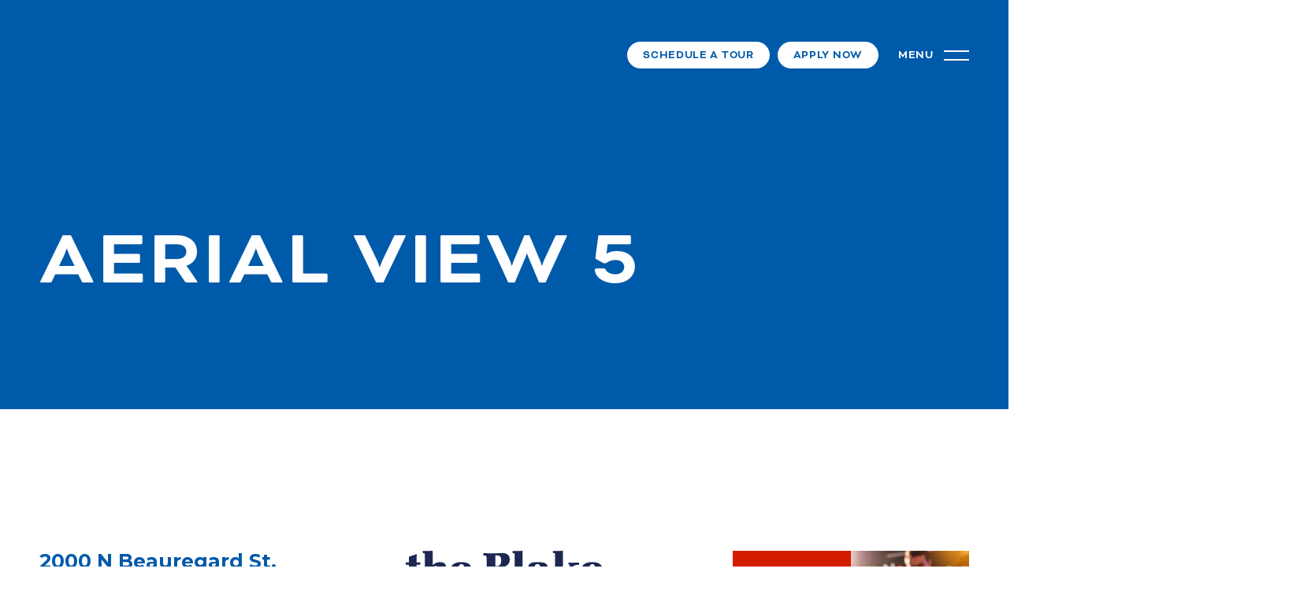

--- FILE ---
content_type: text/html; charset=UTF-8
request_url: https://www.theblakealexandria.com/place/aerial-view-5/
body_size: 12652
content:
<!DOCTYPE html>
<html lang="en-US" class="html_stretched responsive av-preloader-disabled  html_header_top html_logo_left html_main_nav_header html_menu_right html_slim html_header_sticky html_header_shrinking html_mobile_menu_tablet html_header_searchicon_disabled html_content_align_center html_header_unstick_top_disabled html_header_stretch html_minimal_header html_burger_menu html_av-overlay-side html_av-overlay-side-classic html_av-submenu-noclone html_entry_id_3119 av-cookies-no-cookie-consent av-no-preview av-default-lightbox html_burger_menu_active">
<head><style>img.lazy{min-height:1px}</style><link href="https://www.theblakealexandria.com/wp-content/plugins/w3-total-cache/pub/js/lazyload.min.js?x31542" as="script">
<meta charset="UTF-8" />

<script src="https://integrations.funnelleasing.com/gen-ai-chatbot/v1/funnel-gen-ai-chat.js"></script>
<script>
  window.addEventListener('load', function () {
      window.FunnelGenAIChat.initialize({
          communityId: 9226,
          apiKey: 'ecf28e99565e4a14beaa9bb87c5d21d0',
          waitForMarketingInfo: true
      });
  });
</script>
<!-- mobile setting -->
<meta name="viewport" content="width=device-width, initial-scale=1">

<!-- Scripts/CSS and wp_head hook -->
	<script>
		var ajaxURL = "https://www.theblakealexandria.com/wp-admin//admin-ajax.php";
		var siteURL = "https://www.theblakealexandria.com"
	</script>

<meta name='robots' content='index, follow, max-image-preview:large, max-snippet:-1, max-video-preview:-1' />
	<style>img:is([sizes="auto" i], [sizes^="auto," i]) { contain-intrinsic-size: 3000px 1500px }</style>
	
	<!-- This site is optimized with the Yoast SEO plugin v26.8 - https://yoast.com/product/yoast-seo-wordpress/ -->
	<title>Aerial View 5 - The Blake</title>
	<link rel="canonical" href="https://www.theblakealexandria.com/place/aerial-view-5/" />
	<meta property="og:locale" content="en_US" />
	<meta property="og:type" content="article" />
	<meta property="og:title" content="Aerial View 5 - The Blake" />
	<meta property="og:url" content="https://www.theblakealexandria.com/place/aerial-view-5/" />
	<meta property="og:site_name" content="The Blake" />
	<meta property="og:image" content="https://www.theblakealexandria.com/wp-content/uploads/JPE_6791a-rt2-hi-res.jpg" />
	<meta property="og:image:width" content="1920" />
	<meta property="og:image:height" content="1280" />
	<meta property="og:image:type" content="image/jpeg" />
	<meta name="twitter:card" content="summary_large_image" />
	<!-- / Yoast SEO plugin. -->


<link rel='dns-prefetch' href='//static.addtoany.com' />
<link rel='dns-prefetch' href='//fonts.googleapis.com' />
<link rel='dns-prefetch' href='//use.typekit.net' />
<link rel="alternate" type="application/rss+xml" title="The Blake &raquo; Feed" href="https://www.theblakealexandria.com/feed/" />
<link rel='stylesheet' id='avia-grid-css' href='https://www.theblakealexandria.com/wp-content/plugins/enfold-fast/assets/css/dist/avia/grid.css?x31542&amp;ver=1.2.26' type='text/css' media='all' />
<link rel='stylesheet' id='avia-base-css' href='https://www.theblakealexandria.com/wp-content/plugins/enfold-fast/assets/css/dist/avia/base.css?x31542&amp;ver=1.2.26' type='text/css' media='all' />
<link rel='stylesheet' id='avia-layout-css' href='https://www.theblakealexandria.com/wp-content/plugins/enfold-fast/assets/css/dist/avia/layout.css?x31542&amp;ver=1.2.26' type='text/css' media='all' />
<link rel='stylesheet' id='avia-module-ep-bulma-grid-css' href='https://www.theblakealexandria.com/wp-content/plugins/enfold-fast/assets/css/dist/bulma-grid.css?x31542&amp;ver=1.2.26' type='text/css' media='all' />
<link rel='stylesheet' id='avia-module-ep-flickity-css' href='https://www.theblakealexandria.com/wp-content/plugins/enfold-fast/assets/css/dist/flickity.css?x31542&amp;ver=1.2.26' type='text/css' media='all' />
<link rel='stylesheet' id='avia-module-ep-flickity-slider-css' href='https://www.theblakealexandria.com/wp-content/plugins/enfold-plus/assets/css/ep_flickity_slider.css?x31542&amp;ver=0.1.9.63' type='text/css' media='all' />
<link rel='stylesheet' id='avia-module-ep-tab-slider-css' href='https://www.theblakealexandria.com/wp-content/plugins/enfold-plus/assets/css/ep_tab_slider.css?x31542&amp;ver=0.1.9.63' type='text/css' media='all' />
<link rel='stylesheet' id='avia-module-button-css' href='https://www.theblakealexandria.com/wp-content/plugins/enfold-fast/assets/css/dist/avia/shortcodes/buttons.css?x31542&amp;ver=1.2.26' type='text/css' media='all' />
<link rel='stylesheet' id='avia-module-ep-button-css' href='https://www.theblakealexandria.com/wp-content/plugins/enfold-plus/assets/css/ep_buttons.css?x31542&amp;ver=0.1.9.63' type='text/css' media='' />
<link rel='stylesheet' id='avia-module-heading-css' href='https://www.theblakealexandria.com/wp-content/plugins/enfold-fast/assets/css/dist/avia/shortcodes/heading.css?x31542&amp;ver=1.2.26' type='text/css' media='all' />
<link rel='stylesheet' id='avia-module-hr-css' href='https://www.theblakealexandria.com/wp-content/plugins/enfold-fast/assets/css/dist/avia/shortcodes/hr.css?x31542&amp;ver=1.2.26' type='text/css' media='all' />
<link rel='stylesheet' id='avia-module-ep-hr-css' href='https://www.theblakealexandria.com/wp-content/plugins/enfold-plus/assets/css/ep_hr.css?x31542&amp;ver=0.1.9.63' type='text/css' media='' />
<link rel='stylesheet' id='avia-module-image-css' href='https://www.theblakealexandria.com/wp-content/plugins/enfold-fast/assets/css/dist/avia/shortcodes/image.css?x31542&amp;ver=1.2.26' type='text/css' media='all' />
<link rel='stylesheet' id='avia-module-ep-image-css' href='https://www.theblakealexandria.com/wp-content/plugins/enfold-plus/assets/css/ep_image.css?x31542&amp;ver=0.1.9.63' type='text/css' media='' />
<link rel='stylesheet' id='avia-module-ep-grids-css' href='https://www.theblakealexandria.com/wp-content/plugins/enfold-plus/assets/css/ep_grids.css?x31542&amp;ver=0.1.9.63' type='text/css' media='all' />
<link rel='stylesheet' id='avia-module-ep-item-grid-css' href='https://www.theblakealexandria.com/wp-content/plugins/enfold-plus/assets/css/ep_item_grid.css?x31542&amp;ver=0.1.9.63' type='text/css' media='all' />
<link rel='stylesheet' id='avia-module-ep-post-grid-css' href='https://www.theblakealexandria.com/wp-content/plugins/enfold-plus/assets/css/ep_posts_grid.css?x31542&amp;ver=0.1.9.63' type='text/css' media='all' />
<link rel='stylesheet' id='avia-module-ep-social-profiles-css' href='https://www.theblakealexandria.com/wp-content/plugins/enfold-plus/assets/css/ep_social_profiles.css?x31542&amp;ver=0.1.9.63' type='text/css' media='' />
<link rel='stylesheet' id='avia-module-ep-textblock-css' href='https://www.theblakealexandria.com/wp-content/plugins/enfold-plus/assets/css/ep_textblock.css?x31542&amp;ver=0.1.9.63' type='text/css' media='' />
<link rel='stylesheet' id='avia-module-ep-column-css' href='https://www.theblakealexandria.com/wp-content/plugins/enfold-plus/assets/css/ep_columns.css?x31542&amp;ver=0.1.9.63' type='text/css' media='' />
<link rel='stylesheet' id='avia-module-ep-section-css' href='https://www.theblakealexandria.com/wp-content/plugins/enfold-plus/assets/css/ep_section.css?x31542&amp;ver=0.1.9.63' type='text/css' media='' />
<link rel='stylesheet' id='avia-module-social-css' href='https://www.theblakealexandria.com/wp-content/plugins/enfold-fast/assets/css/dist/avia/shortcodes/social_share.css?x31542&amp;ver=1.2.26' type='text/css' media='all' />
<link rel='stylesheet' id='avia-module-video-css' href='https://www.theblakealexandria.com/wp-content/themes/enfold/config-templatebuilder/avia-shortcodes/video/video.css?x31542' type='text/css' media='all' />
<link rel='stylesheet' id='avia-scs-css' href='https://www.theblakealexandria.com/wp-content/plugins/enfold-fast/assets/css/dist/avia/shortcodes.css?x31542&amp;ver=1.2.26' type='text/css' media='all' />
<link rel='stylesheet' id='avia-module-ep-shortcodes-css' href='https://www.theblakealexandria.com/wp-content/plugins/enfold-plus/assets/css/ep_shortcodes.css?x31542&amp;ver=0.1.9.63' type='text/css' media='all' />
<link rel='stylesheet' id='addtoany-css' href='https://www.theblakealexandria.com/wp-content/plugins/add-to-any/addtoany.min.css?x31542&amp;ver=1.16' type='text/css' media='all' />
<link rel='stylesheet' id='avia-module-buttonrow-css' href='https://www.theblakealexandria.com/wp-content/plugins/enfold-fast/assets/css/dist/avia/shortcodes/buttonrow.css?x31542&amp;ver=1.2.26' type='text/css' media='all' />
<link rel='stylesheet' id='avia-module-icon-css' href='https://www.theblakealexandria.com/wp-content/plugins/enfold-fast/assets/css/dist/avia/shortcodes/icon.css?x31542&amp;ver=1.2.26' type='text/css' media='all' />
<link rel='stylesheet' id='avia-module-table-css' href='https://www.theblakealexandria.com/wp-content/plugins/enfold-fast/assets/css/dist/avia/shortcodes/table.css?x31542&amp;ver=1.2.26' type='text/css' media='all' />
<link rel='stylesheet' id='avia-module-offsets-css' href='https://www.theblakealexandria.com/wp-content/plugins/punch-core/assets/css/offsets.css?x31542&amp;ver=0.0.5' type='text/css' media='all' />
<link rel='stylesheet' id='avia-module-main-css' href='https://www.theblakealexandria.com/wp-content/themes/theblake/assets/css/main.css?x31542&amp;ver=1' type='text/css' media='all' />
<link rel='stylesheet' id='selectivo-main-css' href='https://www.theblakealexandria.com/wp-content/themes/theblake/assets/css/listbox.css?x31542&amp;ver=1' type='text/css' media='all' />
<link rel='stylesheet' id='enlarge-main-css' href='https://www.theblakealexandria.com/wp-content/themes/theblake/assets/css/magnific-popup.css?x31542&amp;ver=1' type='text/css' media='all' />
<link rel='stylesheet' id='googlefonts-css' href='https://fonts.googleapis.com/css2?family=Montserrat%3Aital%2Cwght%400%2C300%3B0%2C400%3B0%2C500%3B0%2C600%3B0%2C700%3B1%2C300%3B1%2C400%3B1%2C500%3B1%2C600%3B1%2C700&#038;display=swap&#038;ver=1' type='text/css' media='all' />
<link rel='stylesheet' id='typekit-css' href='https://use.typekit.net/baz6ioq.css?ver=1' type='text/css' media='all' />
<script type="text/javascript" id="addtoany-core-js-before">
/* <![CDATA[ */
window.a2a_config=window.a2a_config||{};a2a_config.callbacks=[];a2a_config.overlays=[];a2a_config.templates={};
a2a_config.onclick = 1;
/* ]]> */
</script>
<script type="text/javascript" defer src="https://static.addtoany.com/menu/page.js" id="addtoany-core-js"></script>
<script type="text/javascript" defer src="https://www.theblakealexandria.com/wp-content/plugins/add-to-any/addtoany.min.js?x31542&amp;ver=1.1" id="addtoany-jquery-js"></script>
<script type="text/javascript" src="https://www.theblakealexandria.com/wp-content/plugins/enfold-fast/assets/js/dist/avia/avia-compat.js?x31542&amp;ver=1.2.26" id="avia-compat-js"></script>
<link rel="EditURI" type="application/rsd+xml" title="RSD" href="https://www.theblakealexandria.com/xmlrpc.php?rsd" />
<link rel='shortlink' href='https://www.theblakealexandria.com/?p=3119' />
<link rel="alternate" title="oEmbed (JSON)" type="application/json+oembed" href="https://www.theblakealexandria.com/wp-json/oembed/1.0/embed?url=https%3A%2F%2Fwww.theblakealexandria.com%2Fplace%2Faerial-view-5%2F" />
<link rel="alternate" title="oEmbed (XML)" type="text/xml+oembed" href="https://www.theblakealexandria.com/wp-json/oembed/1.0/embed?url=https%3A%2F%2Fwww.theblakealexandria.com%2Fplace%2Faerial-view-5%2F&#038;format=xml" />
<style>.ep-lottie-loaded{opacity:1!important}</style>	<noscript>
		<link rel="stylesheet" href="https://www.theblakealexandria.com/wp-content/plugins/enfold-fast/assets/css/dist/no-js.css?x31542&amp;v=1.2.26">
	</noscript>
    	<script>document.addEventListener("DOMContentLoaded",function(){document.documentElement.style.setProperty("--scrollBarWidth",window.innerWidth-document.body.clientWidth+"px")});</script>
	<!-- Google Tag Manager -->
<script>(function(w,d,s,l,i){w[l]=w[l]||[];w[l].push({'gtm.start':
new Date().getTime(),event:'gtm.js'});var f=d.getElementsByTagName(s)[0],
j=d.createElement(s),dl=l!='dataLayer'?'&l='+l:'';j.async=true;j.src=
'https://www.googletagmanager.com/gtm.js?id='+i+dl;f.parentNode.insertBefore(j,f);
})(window,document,'script','dataLayer','GTM-N4GSLGLG');</script>
<!-- End Google Tag Manager --><meta name="google-site-verification" content="hlBfQbgdIe4bt0aS0cInYf0NEBFqDMNmXds5aAE8wvU" />
<link rel="profile" href="http://gmpg.org/xfn/11" />
<link rel="alternate" type="application/rss+xml" title="The Blake RSS2 Feed" href="https://www.theblakealexandria.com/feed/" />
<link rel="pingback" href="https://www.theblakealexandria.com/xmlrpc.php" />
<!--[if lt IE 9]><script src="https://www.theblakealexandria.com/wp-content/themes/enfold/js/html5shiv.js?x31542"></script><![endif]-->
<link rel="icon" href="/wp-content/uploads/The-Blake-Favicon.png?x31542" type="image/png">
	<script>
		var theme_assets = "https://www.theblakealexandria.com/wp-content/themes/theblake/assets/";
		if (window.MSInputMethodContext && document.documentMode) {
			document.write('<link rel="stylesheet" href="' + theme_assets + 'css/ie.css">');
		}
	</script>
	<style type='text/css'>
@font-face {font-family: 'fa-fontello'; font-weight: normal; font-style: normal; font-display: auto;
src: url('https://www.theblakealexandria.com/wp-content/plugins/enfold-fast/assets/fonts/fa-fontello.woff2') format('woff2'),
url('https://www.theblakealexandria.com/wp-content/plugins/enfold-fast/assets/fonts/fa-fontello.woff') format('woff'),
url('https://www.theblakealexandria.com/wp-content/plugins/enfold-fast/assets/fonts/fa-fontello.ttf') format('truetype'),
url('https://www.theblakealexandria.com/wp-content/plugins/enfold-fast/assets/fonts/fa-fontello.svg#fa-fontello') format('svg'),
url('https://www.theblakealexandria.com/wp-content/plugins/enfold-fast/assets/fonts/fa-fontello.eot'),
url('https://www.theblakealexandria.com/wp-content/plugins/enfold-fast/assets/fonts/fa-fontello.eot?#iefix') format('embedded-opentype');
} #top .avia-font-fa-fontello, body .avia-font-fa-fontello, html body [data-av_iconfont='fa-fontello']:before{ font-family: 'fa-fontello'; }

@font-face {font-family: 'theblakeicons'; font-weight: normal; font-style: normal; font-display: auto;
src: url('https://www.theblakealexandria.com/wp-content/uploads/avia_fonts/theblakeicons/theblakeicons.woff2') format('woff2'),
url('https://www.theblakealexandria.com/wp-content/uploads/avia_fonts/theblakeicons/theblakeicons.woff') format('woff'),
url('https://www.theblakealexandria.com/wp-content/uploads/avia_fonts/theblakeicons/theblakeicons.ttf') format('truetype'),
url('https://www.theblakealexandria.com/wp-content/uploads/avia_fonts/theblakeicons/theblakeicons.svg#theblakeicons') format('svg'),
url('https://www.theblakealexandria.com/wp-content/uploads/avia_fonts/theblakeicons/theblakeicons.eot'),
url('https://www.theblakealexandria.com/wp-content/uploads/avia_fonts/theblakeicons/theblakeicons.eot?#iefix') format('embedded-opentype');
} #top .avia-font-theblakeicons, body .avia-font-theblakeicons, html body [data-av_iconfont='theblakeicons']:before{ font-family: 'theblakeicons'; }
</style>

<!--
Debugging Info for Theme support: 

Theme: Enfold
Version: 5.1.1
Installed: enfold
AviaFramework Version: 5.0
AviaBuilder Version: 4.8
aviaElementManager Version: 1.0.1
- - - - - - - - - - -
ChildTheme: The Blake
ChildTheme Version: 2.0.0
ChildTheme Installed: enfold

ML:512-PU:20-PLA:30
WP:6.8.3
Compress: CSS:disabled - JS:disabled
Updates: enabled - token has changed and not verified
PLAu:29
-->
</head>

<body id="top" class="wp-singular place-template-default single single-place postid-3119 wp-theme-enfold wp-child-theme-theblake stretched rtl_columns av-curtain-numeric">
<div role="navigation" aria-label="Skip links">
			<a tabindex="1" href="#main" onclick="document.getElementById('main').focus();" class="skip-nav">
			Skip to main content</a>
		</div>
	<!-- Google Tag Manager (noscript) -->
<noscript><iframe src="https://www.googletagmanager.com/ns.html?id=GTM-N4GSLGLG"
height="0" width="0" style="display:none;visibility:hidden"></iframe></noscript>
<!-- End Google Tag Manager (noscript) -->

<div id="hy-toursite" class="hy-overlay"> </div>
<script type="text/javascript">
  (function(d, t) {
    var s = d.createElement(t),
      options = {
        id: 'toursite',
        host: 'my.hy.ly',
        path: '/tours/theblakealexandria/site?dd=0&popup=1',
        triggerType: 'click',
        triggerValue: '.hytour-link',
        height: 800,
        width: 1250
      };

    s.src = ('https:' == d.location.protocol ? 'https://' : 'http://') + 'my.hy.ly/mktg/js/popup.js?v4';
    s.onload = s.onreadystatechange = function () {
      var rs = this.readyState;
      if (rs) if (rs != 'complete') if (rs != 'loaded') return;
      try { new HyPopup(options); } catch (e) {}
    };
    var scr = d.getElementsByTagName(t)[0];
    scr.parentNode.insertBefore(s, scr);
  })(document, 'script');
</script>
	<div id='wrap_all'>

	
<div id="header" class="header ">
	<div class="header-inner">
		<div class="header-inner-left">
			<div class="header-logo">
				    <a href="https://www.theblakealexandria.com" class="logo">
        <svg xmlns="http://www.w3.org/2000/svg" width="158.094" height="47.926" viewBox="0 0 158.094 47.926">
            <g transform="translate(-618.638 -251.921)">
                <path d="M656.055,416.469l-3.755,10.8h1.94l.736-2.237h3.9l.736,2.237h1.924l-3.757-10.8Zm-.578,6.995,1.439-4.364,1.44,4.364Z" transform="translate(-10.12 -127.562)" fill="#fff"/>
                <path d="M667.013,416.47h-3.678v10.8h1.816v-3.943h1.863c2.5,0,3.976-1.253,3.976-3.444,0-2.223-1.487-3.41-3.976-3.41m-.188,5.29H665.15v-3.711h1.675c1.658,0,2.347.657,2.347,1.831,0,1.237-.688,1.879-2.347,1.879" transform="translate(-8.825 -127.562)" fill="#fff"/>
                <path d="M675.224,416.469l-3.756,10.8h1.94l.736-2.237h3.9l.735,2.237H680.7l-3.757-10.8Zm-.579,6.995,1.44-4.364,1.44,4.364Z" transform="translate(-7.87 -127.562)" fill="#fff"/>
                <path d="M690.587,419.692c0-2.143-1.485-3.222-3.974-3.222h-3.678v10.8h1.816v-4.382h2.1l2.081,4.382h2l-2.3-4.68a2.819,2.819,0,0,0,1.955-2.9m-4.1,1.628H684.75v-3.272h1.738c1.534,0,2.284.423,2.284,1.644s-.75,1.628-2.284,1.628" transform="translate(-6.524 -127.562)" fill="#fff"/>
                <path d="M692.482,418.049H695.6v9.218h1.816v-9.218h3.1v-1.58h-8.03Z" transform="translate(-5.404 -127.562)" fill="#fff"/>
                <path d="M707.762,422.728l-3.114-6.258h-1.722v10.8h1.752v-7.184l2.427,5.1h1.284l2.472-5.148v7.23h1.753v-10.8h-1.738Z" transform="translate(-4.178 -127.562)" fill="#fff"/>
                <path d="M715.819,427.267h6.62V425.7h-4.8v-3.241h4.335V420.9h-4.335v-2.847h4.8v-1.58h-6.62Z" transform="translate(-2.665 -127.562)" fill="#fff"/>
                <path d="M731.391,423.9l-4.444-7.433h-1.565v10.8h1.754v-7.339l4.4,7.339h1.612v-10.8h-1.755Z" transform="translate(-1.542 -127.562)" fill="#fff"/>
                <path d="M735.586,418.049H738.7v9.218h1.816v-9.218h3.1v-1.58h-8.032Z" transform="translate(-0.345 -127.562)" fill="#fff"/>
                <path d="M749.206,421.1c-1.5-.327-2.315-.735-2.315-1.768,0-.908.657-1.41,1.768-1.41a2.518,2.518,0,0,1,2.333,1.174l1.377-.984a4.027,4.027,0,0,0-3.693-1.77c-2.535,0-3.6,1.362-3.6,2.99,0,1.831,1.174,2.832,3.256,3.272,1.877.406,2.363.937,2.363,1.8,0,.782-.468,1.439-1.957,1.439a2.9,2.9,0,0,1-2.519-1.172l-1.424.983a4.615,4.615,0,0,0,4.038,1.77c2.6,0,3.679-1.488,3.679-3.1,0-1.943-1.129-2.754-3.305-3.226" transform="translate(0.736 -127.577)" fill="#fff"/>
                <path d="M643.667,407.115a.915.915,0,0,0-.256.074,3.914,3.914,0,0,1-1.536.365,1.967,1.967,0,0,1-1.536-.549c-.33-.4-.4-.8-.4-2.45V394.2h2.743c.146,0,.293-.109.293-.22v-1.426a.174.174,0,0,0-.183-.183h-2.853v-2.122c0-.365,0-.841.037-1.39l.036-1.462.037-1.208v-.111c0-.219-.073-.292-.219-.292-.074,0-.074,0-.732.256l-4.5,1.5c-.7.219-.7.219-.8.366s-.111.183-.111.95v3.512h-2.194c-.256,0-.256.037-.256.33v1.207c0,.22.037.293.22.293h2.23v9.912a10.784,10.784,0,0,0,.293,3.293c.512,1.608,2.159,2.486,4.755,2.486a9.53,9.53,0,0,0,4.352-.914c.549-.183.732-.367.732-.659v-.8c0-.256-.074-.4-.146-.4" transform="translate(-12.593 -131.163)" fill="#fff"/>
                <path d="M663.387,408.094c-1.024-.11-1.171-.439-1.134-2.122v-8.815c0-3.072-1.646-4.718-4.754-4.718-2.378,0-3.8.549-6.109,2.414V384.5c0-1.133,0-1.133-.365-1.133h-.074c-2.195.145-3,.182-4.975.182h-1.1c-.584-.037-1.134-.037-1.207-.037-.219,0-.329.074-.329.257V384.9c0,.22.182.293.621.293,1.1.074,1.134.146,1.17,2.122v18.653c.037,1.683-.146,2.012-1.133,2.122-.513,0-.622.037-.658.293v1.134c0,.182.11.256.329.256l.8-.037c1.134-.073,2.268-.11,3.84-.11,1.171,0,2.45.037,3.439.11a7.72,7.72,0,0,0,.8.037c.257,0,.33-.074.33-.256v-1.134c0-.183-.11-.256-.512-.33-.878-.108-1.024-.439-.988-2.085v-7.753c0-1.683.841-2.634,2.415-2.634,1.426,0,2.195.841,2.195,2.414v7.973c0,1.646-.146,1.977-.988,2.085-.439.074-.549.146-.549.33v1.134c0,.182.11.256.328.256a7.071,7.071,0,0,0,.806-.037c1.133-.073,2.193-.11,3.84-.11,1.134,0,2.451.037,3.438.11l.8.037c.256,0,.33-.074.33-.256v-1.134c0-.256-.147-.293-.622-.293" transform="translate(-11.171 -131.447)" fill="#fff"/>
                <path d="M680.078,404.947c0-.989-.438-1.427-1.389-1.427h-2.195c-.878.075-1.134.33-1.317,1.464-.4,1.866-1.17,2.635-2.634,2.635-1.536,0-2.487-.989-2.743-2.854a27.456,27.456,0,0,1-.183-3.988h10.5c.439,0,.476-.182.476-1.828,0-5.267-2.524-7.462-8.559-7.462-6.291,0-9.144,2.853-9.144,9.035,0,5.961,2.926,8.706,9.327,8.706a11.415,11.415,0,0,0,5.232-.988c1.682-.807,2.632-1.976,2.632-3.293m-7.79-11.852c1.609,0,2.3,1.392,2.3,4.647,0,.293,0,.658-.037,1.17h-4.9a3.162,3.162,0,0,1-.037-.512c0-3.731.806-5.305,2.671-5.305" transform="translate(-8.877 -130.494)" fill="#fff"/>
                <path d="M709.075,402.668c0-4.024-2.524-5.925-8.266-6.292,2.486-.292,3.475-.511,4.5-1.1a5.706,5.706,0,0,0,2.853-5.085c0-3.291-2.085-5.157-5.742-5.157-.476,0-1.537.037-2.6.073-1.647.037-3,.074-5.341.074-2.6,0-4.682-.037-6.145-.074-.4-.036-.878-.036-1.06-.036-.219,0-.294.073-.294.255v1.281c0,.257.111.294.841.365,1.536,0,1.757.4,1.794,2.926v14.814c-.037,2.561-.257,2.962-1.794,2.962-.731.038-.841.075-.841.366v1.281c0,.182.075.256.294.256.256,0,.658,0,1.06-.037,1.536-.073,3.036-.109,4.791-.109,1.317,0,2.962.037,4.352.109,1.647.074,3.293.109,3.8.109,5.193,0,7.791-2.34,7.791-6.986m-12.51-12.692v-3.108h1.427c2.267,0,3.292,1.207,3.292,3.8,0,2.926-.951,4.535-2.853,4.791-.476.037-.842.073-1.866.073Zm4.316,16.789a3.572,3.572,0,0,1-2.963,1.06c-.4,0-.7-.036-1.244-.071-.109-1.72-.109-2.085-.109-3.439v-6.8c.622-.038.878-.038,1.207-.038,2.927,0,4.39,1.683,4.39,4.939a6.572,6.572,0,0,1-1.281,4.352" transform="translate(-6.049 -131.251)" fill="#fff"/>
                <path d="M717.67,409.521v-1.134c0-.255-.147-.293-.622-.293-1.025-.11-1.171-.439-1.133-2.122V384.5c0-1.134,0-1.134-.366-1.134-.073,0-.293,0-1.316.109-.806.073-2.305.11-3.732.11l-2.3-.037c-.219,0-.329.074-.329.22V384.9c0,.257.183.33.622.33,1.1.037,1.133.111,1.17,2.085v18.653c.036,1.683-.146,2.012-1.134,2.122-.513,0-.622.038-.658.293v1.134c0,.183.11.256.329.256a7.039,7.039,0,0,0,.8-.037c1.171-.073,2.231-.11,3.988-.11,1.207,0,2.56.037,3.548.11l.8.037c.257,0,.329-.073.329-.256" transform="translate(-3.598 -131.447)" fill="#fff"/>
                <path d="M736.314,407.141c-.988-.037-1.207-.476-1.171-2.122v-7.937c0-4.316-1.9-5.6-8.376-5.6-3.036,0-4.463.256-5.707,1.024a3.658,3.658,0,0,0-1.829,3c0,1.352.585,1.718,2.634,1.718,1.939,0,2.231-.183,2.488-1.573.365-1.939.987-2.6,2.341-2.6,1.572,0,2.195.732,2.195,2.67v3.511h-4.06c-4.682,0-6.584,1.464-6.584,5.158,0,3.036,1.866,4.828,4.975,4.828a8.638,8.638,0,0,0,5.67-2.341v1.609c0,.256.146.33.511.33,1.609-.074,2.158-.074,3.037-.074,1.719,0,2.816,0,3.291.037l1.1.037c.256,0,.33-.074.33-.256v-1.134c0-.256-.183-.33-.841-.293m-7.425-5.925a11.65,11.65,0,0,1-.183,3.182,2.276,2.276,0,0,1-2.158,1.9c-1.244,0-1.866-.951-1.866-2.743a2.591,2.591,0,0,1,1.1-2.524c.548-.328.732-.365,2.268-.365h.841Z" transform="translate(-2.38 -130.494)" fill="#fff"/>
                <path d="M759.213,408.131l-.621.036c-1.06.074-1.9-.475-2.853-1.829l-5.633-7.973,2.743-2.268a5.8,5.8,0,0,1,3.913-1.573h.8a.662.662,0,0,0,.293-.074.607.607,0,0,0,.073-.328v-.988c0-.256-.035-.328-.255-.328l-1.975.036c-.7.037-2.488.074-3.292.074a5.908,5.908,0,0,1-.915-.037c-.914-.037-1.536-.073-1.646-.073-.292,0-.365.073-.365.365v.951c0,.293.037.328.512.367a.562.562,0,0,1,.55.549c0,.694-1.062,1.865-5.451,5.924h-.109V384.283a1.644,1.644,0,0,0,.037-.293c0-.513-.074-.622-.33-.622s-.768.037-1.353.074c-.513.073-2.414.109-3.658.109l-2.414-.037c-.219,0-.328.074-.328.256V384.9c0,.221.183.294.621.294,1.134.073,1.134.11,1.171,2.122v18.653c.037,1.683-.146,2.011-1.134,2.122-.511,0-.621.037-.658.293v1.133c0,.183.11.257.328.257l.806-.037c1.17-.074,2.231-.109,3.839-.109,1.172,0,2.453.036,3.439.109l.8.037c.256,0,.365-.074.365-.257v-1.133c0-.183-.109-.256-.328-.293-1.1-.146-1.244-.4-1.207-2.122v-4.316h.109c.219.293.439.55.513.659.439.7.913,1.353,1.389,2.048l1.646,2.341a31.562,31.562,0,0,0,1.9,2.816c.145.22.219.257.548.257l1.243-.037c1.5-.074,2.487-.109,2.817-.109.512,0,1.316.036,2.341.073.658.037,1.353.074,1.792.074.22,0,.328-.074.328-.22v-1.134c0-.219-.108-.292-.4-.292" transform="translate(-0.186 -131.447)" fill="#fff"/>
                <path d="M766.018,391.487c-6.289,0-9.144,2.853-9.144,9.034,0,5.962,2.926,8.706,9.328,8.706a11.426,11.426,0,0,0,5.231-.987c1.683-.806,2.634-1.976,2.634-3.293,0-.988-.439-1.427-1.39-1.427h-2.195c-.878.074-1.134.331-1.316,1.464-.4,1.865-1.17,2.635-2.634,2.635-1.536,0-2.487-.989-2.743-2.855a27.424,27.424,0,0,1-.183-3.986h10.5c.439,0,.477-.183.477-1.829,0-5.267-2.524-7.462-8.56-7.462m2.524,7.425h-4.9a3.173,3.173,0,0,1-.037-.512c0-3.731.8-5.3,2.671-5.3,1.609,0,2.3,1.39,2.3,4.645,0,.294,0,.659-.037,1.171" transform="translate(2.154 -130.494)" fill="#fff"/>
            </g>
        </svg>
    </a>
    				<div class="header-social-profiles">
								<div  class='ep-social-bookmarks-wrapper  '>
				<ul class='noLightbox ep-social-bookmarks ep-align-left icon_count_2'><li class='ep-social-bookmarks ep-align-left_facebook av-social-link-facebook social_icon_1'><a target="_blank" aria-label="Link to Facebook" href='https://www.facebook.com/TheBlakeAlexandria' aria-hidden='false' data-av_icon='' data-av_iconfont='fa-fontello' title='Facebook' rel="noopener"><span class='avia_hidden_link_text'>Facebook</span></a></li><li class='ep-social-bookmarks ep-align-left_instagram av-social-link-instagram social_icon_2'><a target="_blank" aria-label="Link to Instagram" href='https://www.instagram.com/theblakealexandria/' aria-hidden='false' data-av_icon='' data-av_iconfont='fa-fontello' title='Instagram' rel="noopener"><span class='avia_hidden_link_text'>Instagram</span></a></li></ul>			</div>
							</div>
			</div>
			<div class="header-adress">
							</div>
		</div>
		<div class="header-inner-right">
			<div class="header-menu">
				<div class="menu-sub-menu-container"><ul id="menu-sub-menu" class="main-menu"><li role="menuitem" id="menu-item-2822" class="hytour-link menu-item menu-item-type-custom menu-item-object-custom av-menu-button av-menu-button-colored menu-item-mega-parent  menu-item-top-level menu-item-top-level-1"><a href="javascript:void(0);" tabindex="0"><span class="avia-bullet"></span><span class="avia-menu-text">Schedule a Tour</span><span class="avia-menu-fx"><span class="avia-arrow-wrap"><span class="avia-arrow"></span></span></span></a></li>
<li role="menuitem" id="menu-item-2692" class="menu-item menu-item-type-custom menu-item-object-custom av-menu-button av-menu-button-colored menu-item-top-level menu-item-top-level-2"><a target="_blank" href="https://8934213.onlineleasing.realpage.com/" tabindex="0" rel="noopener"><span class="avia-bullet"></span><span class="avia-menu-text">Apply Now</span><span class="avia-menu-fx"><span class="avia-arrow-wrap"><span class="avia-arrow"></span></span></span></a></li>
</ul></div>			</div>
			<button class="hamburger-toggle">
				<div class="burger-box"></div>
			</button>
		</div>
	</div>
	<div class="hamburger-overlay"></div>
	<div class="hamburger-content">
		<div class="hamburger-content-inner">

			<div class="menu-main-navigation-container"><ul id="menu-main-navigation" class="main-menu"><li role="menuitem" id="menu-item-3241" class="menu-item menu-item-type-post_type menu-item-object-page menu-item-top-level menu-item-top-level-1"><a href="https://www.theblakealexandria.com/virtual-tours/" tabindex="0"><span class="avia-bullet"></span><span class="avia-menu-text">Gallery &#038; Tour</span><span class="avia-menu-fx"><span class="avia-arrow-wrap"><span class="avia-arrow"></span></span></span></a></li>
<li role="menuitem" id="menu-item-3301" class="fp-active-menu menu-item menu-item-type-post_type menu-item-object-page menu-item-top-level menu-item-top-level-2"><a href="https://www.theblakealexandria.com/sightmap/" tabindex="0"><span class="avia-bullet"></span><span class="avia-menu-text">Floor Plans</span><span class="avia-menu-fx"><span class="avia-arrow-wrap"><span class="avia-arrow"></span></span></span></a></li>
<li role="menuitem" id="menu-item-219" class="menu-item menu-item-type-post_type menu-item-object-page menu-item-top-level menu-item-top-level-3"><a href="https://www.theblakealexandria.com/amenities/" tabindex="0"><span class="avia-bullet"></span><span class="avia-menu-text">Amenities</span><span class="avia-menu-fx"><span class="avia-arrow-wrap"><span class="avia-arrow"></span></span></span></a></li>
<li role="menuitem" id="menu-item-216" class="menu-item menu-item-type-post_type menu-item-object-page menu-item-top-level menu-item-top-level-4"><a href="https://www.theblakealexandria.com/neighborhood/" tabindex="0"><span class="avia-bullet"></span><span class="avia-menu-text">Neighborhood</span><span class="avia-menu-fx"><span class="avia-arrow-wrap"><span class="avia-arrow"></span></span></span></a></li>
<li role="menuitem" id="menu-item-2212" class="menu-item menu-item-type-post_type menu-item-object-page menu-item-top-level menu-item-top-level-5"><a href="https://www.theblakealexandria.com/contact/" tabindex="0"><span class="avia-bullet"></span><span class="avia-menu-text">Contact</span><span class="avia-menu-fx"><span class="avia-arrow-wrap"><span class="avia-arrow"></span></span></span></a></li>
<li role="menuitem" id="menu-item-3061" class="menu-item menu-item-type-custom menu-item-object-custom menu-item-top-level menu-item-top-level-6"><a target="_blank" href="https://theblakealexandria.activebuilding.com" tabindex="0" rel="noopener"><span class="avia-bullet"></span><span class="avia-menu-text">Residents</span><span class="avia-menu-fx"><span class="avia-arrow-wrap"><span class="avia-arrow"></span></span></span></a></li>
<li role="menuitem" id="menu-item-1900" class="menu-item menu-item-type-custom menu-item-object-custom menu-item-top-level menu-item-top-level-7"><a href="tel:703-844-9529" tabindex="0"><span class="avia-bullet"></span><span class="avia-menu-text">703-844-9529</span><span class="avia-menu-fx"><span class="avia-arrow-wrap"><span class="avia-arrow"></span></span></span></a></li>
</ul></div>			<div class="menu-sub-menu-container"><ul id="menu-sub-menu-1" class="main-menu"><li role="menuitem" id="menu-item-2822" class="hytour-link menu-item menu-item-type-custom menu-item-object-custom av-menu-button av-menu-button-colored menu-item-mega-parent  menu-item-top-level menu-item-top-level-1"><a href="javascript:void(0);" tabindex="0"><span class="avia-bullet"></span><span class="avia-menu-text">Schedule a Tour</span><span class="avia-menu-fx"><span class="avia-arrow-wrap"><span class="avia-arrow"></span></span></span></a></li>
<li role="menuitem" id="menu-item-2692" class="menu-item menu-item-type-custom menu-item-object-custom av-menu-button av-menu-button-colored menu-item-top-level menu-item-top-level-2"><a target="_blank" href="https://8934213.onlineleasing.realpage.com/" tabindex="0" rel="noopener"><span class="avia-bullet"></span><span class="avia-menu-text">Apply Now</span><span class="avia-menu-fx"><span class="avia-arrow-wrap"><span class="avia-arrow"></span></span></span></a></li>
</ul></div>						<div class="header-social-profiles">
								<div  class='ep-social-bookmarks-wrapper  '>
				<ul class='noLightbox ep-social-bookmarks ep-align-left icon_count_2'><li class='ep-social-bookmarks ep-align-left_facebook av-social-link-facebook social_icon_1'><a target="_blank" aria-label="Link to Facebook" href='https://www.facebook.com/TheBlakeAlexandria' aria-hidden='false' data-av_icon='' data-av_iconfont='fa-fontello' title='Facebook' rel="noopener"><span class='avia_hidden_link_text'>Facebook</span></a></li><li class='ep-social-bookmarks ep-align-left_instagram av-social-link-instagram social_icon_2'><a target="_blank" aria-label="Link to Instagram" href='https://www.instagram.com/theblakealexandria/' aria-hidden='false' data-av_icon='' data-av_iconfont='fa-fontello' title='Instagram' rel="noopener"><span class='avia_hidden_link_text'>Instagram</span></a></li></ul>			</div>
							</div>
		</div>
		
	</div>
</div>
	<div class="main-content" role="main"  id='main' class='all_colors' data-scroll-offset='100'>

	
<div class="single-hero-section avia-section alternate_color avia-section-huge avia-no-border-styling avia-builder-el-0 el_before_av_section avia-builder-el-first container_wrap fullsize">
	<div class="container">
		<div class="content">
			<h1>Aerial View 5</h1>
		</div>
	</div>
</div>

<div class="single-content-section avia-section main_color avia-section-default avia-no-border-styling container_wrap fullsize">
	<div class="container">
		<div class="content">
			<div class="entry-content-wrapper">
							</div>
		</div>
	</div>
</div>

<div class="footer-page-content footer_color" id="footer-page"><div id='av_section_1'  class='avia-section main_color avia-section-no-padding avia-no-border-styling  avia-bg-style-scroll  avia-builder-el-0  avia-builder-el-no-sibling  footer-section  avia-section-fwd container_wrap fullsize' style='  '   ><div class='container' style=><main  class='template-page content  av-content-full alpha units' ><div class='post-entry post-entry-type-page post-entry-3119'><div class='entry-content-wrapper clearfix'>
<div   class='flex_column_table    av-equal-height-column-flextable -flextable flex-column-table-1 '  ><div  class="flex_column av_one_third  no_margin flex_column_table_cell av-equal-height-column av-align-middle  first  avia-builder-el-1  el_before_av_one_third  avia-builder-el-first  footer-column-1 links-section " ><div class="flex-column-inner"><section class="avia_codeblock_section  av-desktop-hide avia_code_block_0" ><div class='avia_codeblock footer-column-2' >    <a href="https://www.theblakealexandria.com" class="logo">
        <svg xmlns="http://www.w3.org/2000/svg" width="158.094" height="47.926" viewBox="0 0 158.094 47.926">
            <g transform="translate(-618.638 -251.921)">
                <path d="M656.055,416.469l-3.755,10.8h1.94l.736-2.237h3.9l.736,2.237h1.924l-3.757-10.8Zm-.578,6.995,1.439-4.364,1.44,4.364Z" transform="translate(-10.12 -127.562)" fill="#fff"/>
                <path d="M667.013,416.47h-3.678v10.8h1.816v-3.943h1.863c2.5,0,3.976-1.253,3.976-3.444,0-2.223-1.487-3.41-3.976-3.41m-.188,5.29H665.15v-3.711h1.675c1.658,0,2.347.657,2.347,1.831,0,1.237-.688,1.879-2.347,1.879" transform="translate(-8.825 -127.562)" fill="#fff"/>
                <path d="M675.224,416.469l-3.756,10.8h1.94l.736-2.237h3.9l.735,2.237H680.7l-3.757-10.8Zm-.579,6.995,1.44-4.364,1.44,4.364Z" transform="translate(-7.87 -127.562)" fill="#fff"/>
                <path d="M690.587,419.692c0-2.143-1.485-3.222-3.974-3.222h-3.678v10.8h1.816v-4.382h2.1l2.081,4.382h2l-2.3-4.68a2.819,2.819,0,0,0,1.955-2.9m-4.1,1.628H684.75v-3.272h1.738c1.534,0,2.284.423,2.284,1.644s-.75,1.628-2.284,1.628" transform="translate(-6.524 -127.562)" fill="#fff"/>
                <path d="M692.482,418.049H695.6v9.218h1.816v-9.218h3.1v-1.58h-8.03Z" transform="translate(-5.404 -127.562)" fill="#fff"/>
                <path d="M707.762,422.728l-3.114-6.258h-1.722v10.8h1.752v-7.184l2.427,5.1h1.284l2.472-5.148v7.23h1.753v-10.8h-1.738Z" transform="translate(-4.178 -127.562)" fill="#fff"/>
                <path d="M715.819,427.267h6.62V425.7h-4.8v-3.241h4.335V420.9h-4.335v-2.847h4.8v-1.58h-6.62Z" transform="translate(-2.665 -127.562)" fill="#fff"/>
                <path d="M731.391,423.9l-4.444-7.433h-1.565v10.8h1.754v-7.339l4.4,7.339h1.612v-10.8h-1.755Z" transform="translate(-1.542 -127.562)" fill="#fff"/>
                <path d="M735.586,418.049H738.7v9.218h1.816v-9.218h3.1v-1.58h-8.032Z" transform="translate(-0.345 -127.562)" fill="#fff"/>
                <path d="M749.206,421.1c-1.5-.327-2.315-.735-2.315-1.768,0-.908.657-1.41,1.768-1.41a2.518,2.518,0,0,1,2.333,1.174l1.377-.984a4.027,4.027,0,0,0-3.693-1.77c-2.535,0-3.6,1.362-3.6,2.99,0,1.831,1.174,2.832,3.256,3.272,1.877.406,2.363.937,2.363,1.8,0,.782-.468,1.439-1.957,1.439a2.9,2.9,0,0,1-2.519-1.172l-1.424.983a4.615,4.615,0,0,0,4.038,1.77c2.6,0,3.679-1.488,3.679-3.1,0-1.943-1.129-2.754-3.305-3.226" transform="translate(0.736 -127.577)" fill="#fff"/>
                <path d="M643.667,407.115a.915.915,0,0,0-.256.074,3.914,3.914,0,0,1-1.536.365,1.967,1.967,0,0,1-1.536-.549c-.33-.4-.4-.8-.4-2.45V394.2h2.743c.146,0,.293-.109.293-.22v-1.426a.174.174,0,0,0-.183-.183h-2.853v-2.122c0-.365,0-.841.037-1.39l.036-1.462.037-1.208v-.111c0-.219-.073-.292-.219-.292-.074,0-.074,0-.732.256l-4.5,1.5c-.7.219-.7.219-.8.366s-.111.183-.111.95v3.512h-2.194c-.256,0-.256.037-.256.33v1.207c0,.22.037.293.22.293h2.23v9.912a10.784,10.784,0,0,0,.293,3.293c.512,1.608,2.159,2.486,4.755,2.486a9.53,9.53,0,0,0,4.352-.914c.549-.183.732-.367.732-.659v-.8c0-.256-.074-.4-.146-.4" transform="translate(-12.593 -131.163)" fill="#fff"/>
                <path d="M663.387,408.094c-1.024-.11-1.171-.439-1.134-2.122v-8.815c0-3.072-1.646-4.718-4.754-4.718-2.378,0-3.8.549-6.109,2.414V384.5c0-1.133,0-1.133-.365-1.133h-.074c-2.195.145-3,.182-4.975.182h-1.1c-.584-.037-1.134-.037-1.207-.037-.219,0-.329.074-.329.257V384.9c0,.22.182.293.621.293,1.1.074,1.134.146,1.17,2.122v18.653c.037,1.683-.146,2.012-1.133,2.122-.513,0-.622.037-.658.293v1.134c0,.182.11.256.329.256l.8-.037c1.134-.073,2.268-.11,3.84-.11,1.171,0,2.45.037,3.439.11a7.72,7.72,0,0,0,.8.037c.257,0,.33-.074.33-.256v-1.134c0-.183-.11-.256-.512-.33-.878-.108-1.024-.439-.988-2.085v-7.753c0-1.683.841-2.634,2.415-2.634,1.426,0,2.195.841,2.195,2.414v7.973c0,1.646-.146,1.977-.988,2.085-.439.074-.549.146-.549.33v1.134c0,.182.11.256.328.256a7.071,7.071,0,0,0,.806-.037c1.133-.073,2.193-.11,3.84-.11,1.134,0,2.451.037,3.438.11l.8.037c.256,0,.33-.074.33-.256v-1.134c0-.256-.147-.293-.622-.293" transform="translate(-11.171 -131.447)" fill="#fff"/>
                <path d="M680.078,404.947c0-.989-.438-1.427-1.389-1.427h-2.195c-.878.075-1.134.33-1.317,1.464-.4,1.866-1.17,2.635-2.634,2.635-1.536,0-2.487-.989-2.743-2.854a27.456,27.456,0,0,1-.183-3.988h10.5c.439,0,.476-.182.476-1.828,0-5.267-2.524-7.462-8.559-7.462-6.291,0-9.144,2.853-9.144,9.035,0,5.961,2.926,8.706,9.327,8.706a11.415,11.415,0,0,0,5.232-.988c1.682-.807,2.632-1.976,2.632-3.293m-7.79-11.852c1.609,0,2.3,1.392,2.3,4.647,0,.293,0,.658-.037,1.17h-4.9a3.162,3.162,0,0,1-.037-.512c0-3.731.806-5.305,2.671-5.305" transform="translate(-8.877 -130.494)" fill="#fff"/>
                <path d="M709.075,402.668c0-4.024-2.524-5.925-8.266-6.292,2.486-.292,3.475-.511,4.5-1.1a5.706,5.706,0,0,0,2.853-5.085c0-3.291-2.085-5.157-5.742-5.157-.476,0-1.537.037-2.6.073-1.647.037-3,.074-5.341.074-2.6,0-4.682-.037-6.145-.074-.4-.036-.878-.036-1.06-.036-.219,0-.294.073-.294.255v1.281c0,.257.111.294.841.365,1.536,0,1.757.4,1.794,2.926v14.814c-.037,2.561-.257,2.962-1.794,2.962-.731.038-.841.075-.841.366v1.281c0,.182.075.256.294.256.256,0,.658,0,1.06-.037,1.536-.073,3.036-.109,4.791-.109,1.317,0,2.962.037,4.352.109,1.647.074,3.293.109,3.8.109,5.193,0,7.791-2.34,7.791-6.986m-12.51-12.692v-3.108h1.427c2.267,0,3.292,1.207,3.292,3.8,0,2.926-.951,4.535-2.853,4.791-.476.037-.842.073-1.866.073Zm4.316,16.789a3.572,3.572,0,0,1-2.963,1.06c-.4,0-.7-.036-1.244-.071-.109-1.72-.109-2.085-.109-3.439v-6.8c.622-.038.878-.038,1.207-.038,2.927,0,4.39,1.683,4.39,4.939a6.572,6.572,0,0,1-1.281,4.352" transform="translate(-6.049 -131.251)" fill="#fff"/>
                <path d="M717.67,409.521v-1.134c0-.255-.147-.293-.622-.293-1.025-.11-1.171-.439-1.133-2.122V384.5c0-1.134,0-1.134-.366-1.134-.073,0-.293,0-1.316.109-.806.073-2.305.11-3.732.11l-2.3-.037c-.219,0-.329.074-.329.22V384.9c0,.257.183.33.622.33,1.1.037,1.133.111,1.17,2.085v18.653c.036,1.683-.146,2.012-1.134,2.122-.513,0-.622.038-.658.293v1.134c0,.183.11.256.329.256a7.039,7.039,0,0,0,.8-.037c1.171-.073,2.231-.11,3.988-.11,1.207,0,2.56.037,3.548.11l.8.037c.257,0,.329-.073.329-.256" transform="translate(-3.598 -131.447)" fill="#fff"/>
                <path d="M736.314,407.141c-.988-.037-1.207-.476-1.171-2.122v-7.937c0-4.316-1.9-5.6-8.376-5.6-3.036,0-4.463.256-5.707,1.024a3.658,3.658,0,0,0-1.829,3c0,1.352.585,1.718,2.634,1.718,1.939,0,2.231-.183,2.488-1.573.365-1.939.987-2.6,2.341-2.6,1.572,0,2.195.732,2.195,2.67v3.511h-4.06c-4.682,0-6.584,1.464-6.584,5.158,0,3.036,1.866,4.828,4.975,4.828a8.638,8.638,0,0,0,5.67-2.341v1.609c0,.256.146.33.511.33,1.609-.074,2.158-.074,3.037-.074,1.719,0,2.816,0,3.291.037l1.1.037c.256,0,.33-.074.33-.256v-1.134c0-.256-.183-.33-.841-.293m-7.425-5.925a11.65,11.65,0,0,1-.183,3.182,2.276,2.276,0,0,1-2.158,1.9c-1.244,0-1.866-.951-1.866-2.743a2.591,2.591,0,0,1,1.1-2.524c.548-.328.732-.365,2.268-.365h.841Z" transform="translate(-2.38 -130.494)" fill="#fff"/>
                <path d="M759.213,408.131l-.621.036c-1.06.074-1.9-.475-2.853-1.829l-5.633-7.973,2.743-2.268a5.8,5.8,0,0,1,3.913-1.573h.8a.662.662,0,0,0,.293-.074.607.607,0,0,0,.073-.328v-.988c0-.256-.035-.328-.255-.328l-1.975.036c-.7.037-2.488.074-3.292.074a5.908,5.908,0,0,1-.915-.037c-.914-.037-1.536-.073-1.646-.073-.292,0-.365.073-.365.365v.951c0,.293.037.328.512.367a.562.562,0,0,1,.55.549c0,.694-1.062,1.865-5.451,5.924h-.109V384.283a1.644,1.644,0,0,0,.037-.293c0-.513-.074-.622-.33-.622s-.768.037-1.353.074c-.513.073-2.414.109-3.658.109l-2.414-.037c-.219,0-.328.074-.328.256V384.9c0,.221.183.294.621.294,1.134.073,1.134.11,1.171,2.122v18.653c.037,1.683-.146,2.011-1.134,2.122-.511,0-.621.037-.658.293v1.133c0,.183.11.257.328.257l.806-.037c1.17-.074,2.231-.109,3.839-.109,1.172,0,2.453.036,3.439.109l.8.037c.256,0,.365-.074.365-.257v-1.133c0-.183-.109-.256-.328-.293-1.1-.146-1.244-.4-1.207-2.122v-4.316h.109c.219.293.439.55.513.659.439.7.913,1.353,1.389,2.048l1.646,2.341a31.562,31.562,0,0,0,1.9,2.816c.145.22.219.257.548.257l1.243-.037c1.5-.074,2.487-.109,2.817-.109.512,0,1.316.036,2.341.073.658.037,1.353.074,1.792.074.22,0,.328-.074.328-.22v-1.134c0-.219-.108-.292-.4-.292" transform="translate(-0.186 -131.447)" fill="#fff"/>
                <path d="M766.018,391.487c-6.289,0-9.144,2.853-9.144,9.034,0,5.962,2.926,8.706,9.328,8.706a11.426,11.426,0,0,0,5.231-.987c1.683-.806,2.634-1.976,2.634-3.293,0-.988-.439-1.427-1.39-1.427h-2.195c-.878.074-1.134.331-1.316,1.464-.4,1.865-1.17,2.635-2.634,2.635-1.536,0-2.487-.989-2.743-2.855a27.424,27.424,0,0,1-.183-3.986h10.5c.439,0,.477-.183.477-1.829,0-5.267-2.524-7.462-8.56-7.462m2.524,7.425h-4.9a3.173,3.173,0,0,1-.037-.512c0-3.731.8-5.3,2.671-5.3,1.609,0,2.3,1.39,2.3,4.645,0,.294,0,.659-.037,1.171" transform="translate(2.154 -130.494)" fill="#fff"/>
            </g>
        </svg>
    </a>
    </div></section>

				<div  class='ep-item-grid-wrapper ep-grid-wrapper    avia-builder-el-3  el_after_av_codeblock  el_before_av_heading  client-logos mob' style='--itemCount: 2;' >
					<div class="ep-item-grid ep-grid  columns is-multiline is-mobile is-variable is-3" >
						
<div  class='ep-item-grid-item  column is-full-mobile is-full-tablet is-half-desktop ep-item-1 ' >
	<div class='ep-item-grid-item-inner column-inner'>
		<a class="noHover ep-link-wrapper" href="https://www.greystar.com/" target="_blank" rel="noopener">								<div class="ep-item-grid-item-media">
				<div class='ep-item-grid-image'><img decoding="async" width="500" height="104" src="data:image/svg+xml,%3Csvg%20xmlns='http://www.w3.org/2000/svg'%20viewBox='0%200%20500%20104'%3E%3C/svg%3E" data-src="https://www.theblakealexandria.com/wp-content/uploads/gs_lg_noln_rgb_blk_pos-1.png?x31542" class="avia-img-lazy-loading-3298  lazy" alt="" /></div>			</div>
										</a>	</div>
</div>
<div  class='ep-item-grid-item  column is-full-mobile is-full-tablet is-half-desktop ep-item-2 ' >
	<div class='ep-item-grid-item-inner column-inner'>
										<div class="ep-item-grid-item-media">
				<div class='ep-item-grid-image'><img decoding="async" width="270" height="167" src="data:image/svg+xml,%3Csvg%20xmlns='http://www.w3.org/2000/svg'%20viewBox='0%200%20270%20167'%3E%3C/svg%3E" data-src="https://www.theblakealexandria.com/wp-content/uploads/624bc464964e047cff62029b_mondayr.png?x31542" class="avia-img-lazy-loading-2135  lazy" alt="Monday Properties" /></div>			</div>
											</div>
</div>
					</div>
									</div>

				
<div  id="address-url"  style='color:#005aaa;' class='av-special-heading av-special-heading-span  custom-color-heading blockquote modern-quote  avia-builder-el-4  el_after_ep_item_grid  el_before_ep_item_grid  av-linked-heading    ' ><span class='av-special-heading-tag '   ><a href="https://www.google.com/maps/place/2000+N+Beauregard+St,+Alexandria,+VA+22311,+USA/@38.8342409,-77.1213115,17z/data=!3m1!4b1!4m6!3m5!1s0x89b7b3e9f1efca9b:0xef8eba77b6c0d644!8m2!3d38.8342409!4d-77.1191228!16s%2Fg%2F11b8v4gsj1" target="_blank" rel="noopener">2000 N Beauregard St,<br /> Alexandria, VA 22311</a></span></div>

				<div  class='ep-item-grid-wrapper ep-grid-wrapper    avia-builder-el-5  el_after_av_heading  el_before_ep_item_grid  details-grid' style='--itemCount: 3;' >
					<div class="ep-item-grid ep-grid  columns is-multiline is-mobile is-variable is-3 ep-grid-valign-center" >
						
<div  class='ep-item-grid-item  column is-full-mobile is-full-tablet is-full-desktop ep-item-1 ep-item-media-position-left-side phone-number' >
	<div class='ep-item-grid-item-inner column-inner'>
		<a class="noHover ep-link-wrapper" href="tel:+1703-844-9529" >								<div class="ep-item-grid-item-media">
				<div class='ep-item-grid-icon' aria-hidden='true' data-av_icon='' data-av_iconfont='theblakeicons' ></div>			</div>
									<div class="ep-item-grid-content-wrapper">
												<div class="ep-item-grid-item-title-wrapper">
																	<h1 class="ep-item-grid-item-title" >
													703-844-9529											</h1>
												</div>
																			</div>
							</a>	</div>
</div>
<div  class='ep-item-grid-item  column is-full-mobile is-full-tablet is-full-desktop ep-item-2 ep-item-media-position-left-side ' >
	<div class='ep-item-grid-item-inner column-inner'>
		<a class="noHover ep-link-wrapper" href="mailto:1153163-19083-112148-1826@guestcardlead.com" >								<div class="ep-item-grid-item-media">
				<div class='ep-item-grid-icon' aria-hidden='true' data-av_icon='' data-av_iconfont='theblakeicons' ></div>			</div>
									<div class="ep-item-grid-content-wrapper">
												<div class="ep-item-grid-item-title-wrapper">
																	<h2 class="ep-item-grid-item-title" >
													leasing@theblakealexandria.com											</h2>
												</div>
																			</div>
							</a>	</div>
</div>
<div  class='ep-item-grid-item  column is-full-mobile is-full-tablet is-full-desktop ep-item-3 ep-item-media-position-left-side ' >
	<div class='ep-item-grid-item-inner column-inner'>
										<div class="ep-item-grid-item-media">
				<div class='ep-item-grid-icon' aria-hidden='true' data-av_icon='' data-av_iconfont='theblakeicons' ></div>			</div>
									<div class="ep-item-grid-content-wrapper">
												<div class="ep-item-grid-item-title-wrapper">
																	<h3 class="ep-item-grid-item-title" >
													</p>
<p>M–F 9am to 6pm <span class="hours"> |</span></p>
<p> Sat 10am to 5pm <span class="hours"> |</span></p>
<p> Sun 1pm to 5pm</p>
<p>											</h3>
												</div>
																			</div>
								</div>
</div>
					</div>
									</div>

				

				<div  class='ep-item-grid-wrapper ep-grid-wrapper    avia-builder-el-6  el_after_ep_item_grid  avia-builder-el-last  desk logos' style='--itemCount: 4;' >
					<div class="ep-item-grid ep-grid  columns is-multiline is-mobile is-variable is-3" >
						
<div  class='ep-item-grid-item  column is-full-mobile is-full-tablet is-one-quarter-desktop ep-item-1 ' >
	<div class='ep-item-grid-item-inner column-inner'>
										<div class="ep-item-grid-item-media">
				<div class='ep-item-grid-image'><img decoding="async" width="48" height="48" src="data:image/svg+xml,%3Csvg%20xmlns='http://www.w3.org/2000/svg'%20viewBox='0%200%2048%2048'%3E%3C/svg%3E" data-src="https://www.theblakealexandria.com/wp-content/uploads/The-Blake-Apartments-HomePage-Smoking-Ban-Light.png?x31542" class="avia-img-lazy-loading-288  lazy" alt="The-Blake-Apartments-HomePage-Smoking-Ban-Light" /></div>			</div>
											</div>
</div>
<div  class='ep-item-grid-item  column is-full-mobile is-full-tablet is-one-quarter-desktop ep-item-2 ' >
	<div class='ep-item-grid-item-inner column-inner'>
										<div class="ep-item-grid-item-media">
				<div class='ep-item-grid-image'><img decoding="async" width="51" height="51" src="data:image/svg+xml,%3Csvg%20xmlns='http://www.w3.org/2000/svg'%20viewBox='0%200%2051%2051'%3E%3C/svg%3E" data-src="https://www.theblakealexandria.com/wp-content/uploads/Pet-Friendly.png?x31542" class="avia-img-lazy-loading-277  lazy" alt="Pet-Friendly" /></div>			</div>
											</div>
</div>
<div  class='ep-item-grid-item  column is-full-mobile is-full-tablet is-one-quarter-desktop ep-item-3 ' >
	<div class='ep-item-grid-item-inner column-inner'>
		<a class="noHover ep-link-wrapper" href="https://www.greystar.com/fair-housing-statement" target="_blank" rel="noopener">								<div class="ep-item-grid-item-media">
				<div class='ep-item-grid-image'><img decoding="async" width="38" height="43" src="data:image/svg+xml,%3Csvg%20xmlns='http://www.w3.org/2000/svg'%20viewBox='0%200%2038%2043'%3E%3C/svg%3E" data-src="https://www.theblakealexandria.com/wp-content/uploads/Bitmap-10.png?x31542" class="avia-img-lazy-loading-2120  lazy" alt="Accessible community and Greystar Fair Housing Statement" /></div>			</div>
										</a>	</div>
</div>
<div id='eho_desk' class='ep-item-grid-item  column is-full-mobile is-full-tablet is-one-quarter-desktop ep-item-4 ' >
	<div class='ep-item-grid-item-inner column-inner'>
		<a class="noHover ep-link-wrapper" href="https://www.greystar.com/fair-housing-statement" target="_blank" rel="noopener">								<div class="ep-item-grid-item-media">
				<div class='ep-item-grid-image'><img decoding="async" width="183" height="39" src="data:image/svg+xml,%3Csvg%20xmlns='http://www.w3.org/2000/svg'%20viewBox='0%200%20183%2039'%3E%3C/svg%3E" data-src="https://www.theblakealexandria.com/wp-content/uploads/Group-2.png?x31542" class="avia-img-lazy-loading-2137  lazy" alt="EHO logo" /></div>			</div>
										</a>	</div>
</div>
					</div>
									</div></div></div><div  class="flex_column av_one_third  no_margin flex_column_table_cell av-equal-height-column av-align-middle    avia-builder-el-7  el_after_av_one_third  el_before_av_one_third  footer-column-2 logo " ><div class="flex-column-inner"><section class="avia_codeblock_section  avia_code_block_1" ><div class='avia_codeblock footer-column-2' >    <a href="https://www.theblakealexandria.com" class="logo">
        <svg xmlns="http://www.w3.org/2000/svg" width="158.094" height="47.926" viewBox="0 0 158.094 47.926">
            <g transform="translate(-618.638 -251.921)">
                <path d="M656.055,416.469l-3.755,10.8h1.94l.736-2.237h3.9l.736,2.237h1.924l-3.757-10.8Zm-.578,6.995,1.439-4.364,1.44,4.364Z" transform="translate(-10.12 -127.562)" fill="#fff"/>
                <path d="M667.013,416.47h-3.678v10.8h1.816v-3.943h1.863c2.5,0,3.976-1.253,3.976-3.444,0-2.223-1.487-3.41-3.976-3.41m-.188,5.29H665.15v-3.711h1.675c1.658,0,2.347.657,2.347,1.831,0,1.237-.688,1.879-2.347,1.879" transform="translate(-8.825 -127.562)" fill="#fff"/>
                <path d="M675.224,416.469l-3.756,10.8h1.94l.736-2.237h3.9l.735,2.237H680.7l-3.757-10.8Zm-.579,6.995,1.44-4.364,1.44,4.364Z" transform="translate(-7.87 -127.562)" fill="#fff"/>
                <path d="M690.587,419.692c0-2.143-1.485-3.222-3.974-3.222h-3.678v10.8h1.816v-4.382h2.1l2.081,4.382h2l-2.3-4.68a2.819,2.819,0,0,0,1.955-2.9m-4.1,1.628H684.75v-3.272h1.738c1.534,0,2.284.423,2.284,1.644s-.75,1.628-2.284,1.628" transform="translate(-6.524 -127.562)" fill="#fff"/>
                <path d="M692.482,418.049H695.6v9.218h1.816v-9.218h3.1v-1.58h-8.03Z" transform="translate(-5.404 -127.562)" fill="#fff"/>
                <path d="M707.762,422.728l-3.114-6.258h-1.722v10.8h1.752v-7.184l2.427,5.1h1.284l2.472-5.148v7.23h1.753v-10.8h-1.738Z" transform="translate(-4.178 -127.562)" fill="#fff"/>
                <path d="M715.819,427.267h6.62V425.7h-4.8v-3.241h4.335V420.9h-4.335v-2.847h4.8v-1.58h-6.62Z" transform="translate(-2.665 -127.562)" fill="#fff"/>
                <path d="M731.391,423.9l-4.444-7.433h-1.565v10.8h1.754v-7.339l4.4,7.339h1.612v-10.8h-1.755Z" transform="translate(-1.542 -127.562)" fill="#fff"/>
                <path d="M735.586,418.049H738.7v9.218h1.816v-9.218h3.1v-1.58h-8.032Z" transform="translate(-0.345 -127.562)" fill="#fff"/>
                <path d="M749.206,421.1c-1.5-.327-2.315-.735-2.315-1.768,0-.908.657-1.41,1.768-1.41a2.518,2.518,0,0,1,2.333,1.174l1.377-.984a4.027,4.027,0,0,0-3.693-1.77c-2.535,0-3.6,1.362-3.6,2.99,0,1.831,1.174,2.832,3.256,3.272,1.877.406,2.363.937,2.363,1.8,0,.782-.468,1.439-1.957,1.439a2.9,2.9,0,0,1-2.519-1.172l-1.424.983a4.615,4.615,0,0,0,4.038,1.77c2.6,0,3.679-1.488,3.679-3.1,0-1.943-1.129-2.754-3.305-3.226" transform="translate(0.736 -127.577)" fill="#fff"/>
                <path d="M643.667,407.115a.915.915,0,0,0-.256.074,3.914,3.914,0,0,1-1.536.365,1.967,1.967,0,0,1-1.536-.549c-.33-.4-.4-.8-.4-2.45V394.2h2.743c.146,0,.293-.109.293-.22v-1.426a.174.174,0,0,0-.183-.183h-2.853v-2.122c0-.365,0-.841.037-1.39l.036-1.462.037-1.208v-.111c0-.219-.073-.292-.219-.292-.074,0-.074,0-.732.256l-4.5,1.5c-.7.219-.7.219-.8.366s-.111.183-.111.95v3.512h-2.194c-.256,0-.256.037-.256.33v1.207c0,.22.037.293.22.293h2.23v9.912a10.784,10.784,0,0,0,.293,3.293c.512,1.608,2.159,2.486,4.755,2.486a9.53,9.53,0,0,0,4.352-.914c.549-.183.732-.367.732-.659v-.8c0-.256-.074-.4-.146-.4" transform="translate(-12.593 -131.163)" fill="#fff"/>
                <path d="M663.387,408.094c-1.024-.11-1.171-.439-1.134-2.122v-8.815c0-3.072-1.646-4.718-4.754-4.718-2.378,0-3.8.549-6.109,2.414V384.5c0-1.133,0-1.133-.365-1.133h-.074c-2.195.145-3,.182-4.975.182h-1.1c-.584-.037-1.134-.037-1.207-.037-.219,0-.329.074-.329.257V384.9c0,.22.182.293.621.293,1.1.074,1.134.146,1.17,2.122v18.653c.037,1.683-.146,2.012-1.133,2.122-.513,0-.622.037-.658.293v1.134c0,.182.11.256.329.256l.8-.037c1.134-.073,2.268-.11,3.84-.11,1.171,0,2.45.037,3.439.11a7.72,7.72,0,0,0,.8.037c.257,0,.33-.074.33-.256v-1.134c0-.183-.11-.256-.512-.33-.878-.108-1.024-.439-.988-2.085v-7.753c0-1.683.841-2.634,2.415-2.634,1.426,0,2.195.841,2.195,2.414v7.973c0,1.646-.146,1.977-.988,2.085-.439.074-.549.146-.549.33v1.134c0,.182.11.256.328.256a7.071,7.071,0,0,0,.806-.037c1.133-.073,2.193-.11,3.84-.11,1.134,0,2.451.037,3.438.11l.8.037c.256,0,.33-.074.33-.256v-1.134c0-.256-.147-.293-.622-.293" transform="translate(-11.171 -131.447)" fill="#fff"/>
                <path d="M680.078,404.947c0-.989-.438-1.427-1.389-1.427h-2.195c-.878.075-1.134.33-1.317,1.464-.4,1.866-1.17,2.635-2.634,2.635-1.536,0-2.487-.989-2.743-2.854a27.456,27.456,0,0,1-.183-3.988h10.5c.439,0,.476-.182.476-1.828,0-5.267-2.524-7.462-8.559-7.462-6.291,0-9.144,2.853-9.144,9.035,0,5.961,2.926,8.706,9.327,8.706a11.415,11.415,0,0,0,5.232-.988c1.682-.807,2.632-1.976,2.632-3.293m-7.79-11.852c1.609,0,2.3,1.392,2.3,4.647,0,.293,0,.658-.037,1.17h-4.9a3.162,3.162,0,0,1-.037-.512c0-3.731.806-5.305,2.671-5.305" transform="translate(-8.877 -130.494)" fill="#fff"/>
                <path d="M709.075,402.668c0-4.024-2.524-5.925-8.266-6.292,2.486-.292,3.475-.511,4.5-1.1a5.706,5.706,0,0,0,2.853-5.085c0-3.291-2.085-5.157-5.742-5.157-.476,0-1.537.037-2.6.073-1.647.037-3,.074-5.341.074-2.6,0-4.682-.037-6.145-.074-.4-.036-.878-.036-1.06-.036-.219,0-.294.073-.294.255v1.281c0,.257.111.294.841.365,1.536,0,1.757.4,1.794,2.926v14.814c-.037,2.561-.257,2.962-1.794,2.962-.731.038-.841.075-.841.366v1.281c0,.182.075.256.294.256.256,0,.658,0,1.06-.037,1.536-.073,3.036-.109,4.791-.109,1.317,0,2.962.037,4.352.109,1.647.074,3.293.109,3.8.109,5.193,0,7.791-2.34,7.791-6.986m-12.51-12.692v-3.108h1.427c2.267,0,3.292,1.207,3.292,3.8,0,2.926-.951,4.535-2.853,4.791-.476.037-.842.073-1.866.073Zm4.316,16.789a3.572,3.572,0,0,1-2.963,1.06c-.4,0-.7-.036-1.244-.071-.109-1.72-.109-2.085-.109-3.439v-6.8c.622-.038.878-.038,1.207-.038,2.927,0,4.39,1.683,4.39,4.939a6.572,6.572,0,0,1-1.281,4.352" transform="translate(-6.049 -131.251)" fill="#fff"/>
                <path d="M717.67,409.521v-1.134c0-.255-.147-.293-.622-.293-1.025-.11-1.171-.439-1.133-2.122V384.5c0-1.134,0-1.134-.366-1.134-.073,0-.293,0-1.316.109-.806.073-2.305.11-3.732.11l-2.3-.037c-.219,0-.329.074-.329.22V384.9c0,.257.183.33.622.33,1.1.037,1.133.111,1.17,2.085v18.653c.036,1.683-.146,2.012-1.134,2.122-.513,0-.622.038-.658.293v1.134c0,.183.11.256.329.256a7.039,7.039,0,0,0,.8-.037c1.171-.073,2.231-.11,3.988-.11,1.207,0,2.56.037,3.548.11l.8.037c.257,0,.329-.073.329-.256" transform="translate(-3.598 -131.447)" fill="#fff"/>
                <path d="M736.314,407.141c-.988-.037-1.207-.476-1.171-2.122v-7.937c0-4.316-1.9-5.6-8.376-5.6-3.036,0-4.463.256-5.707,1.024a3.658,3.658,0,0,0-1.829,3c0,1.352.585,1.718,2.634,1.718,1.939,0,2.231-.183,2.488-1.573.365-1.939.987-2.6,2.341-2.6,1.572,0,2.195.732,2.195,2.67v3.511h-4.06c-4.682,0-6.584,1.464-6.584,5.158,0,3.036,1.866,4.828,4.975,4.828a8.638,8.638,0,0,0,5.67-2.341v1.609c0,.256.146.33.511.33,1.609-.074,2.158-.074,3.037-.074,1.719,0,2.816,0,3.291.037l1.1.037c.256,0,.33-.074.33-.256v-1.134c0-.256-.183-.33-.841-.293m-7.425-5.925a11.65,11.65,0,0,1-.183,3.182,2.276,2.276,0,0,1-2.158,1.9c-1.244,0-1.866-.951-1.866-2.743a2.591,2.591,0,0,1,1.1-2.524c.548-.328.732-.365,2.268-.365h.841Z" transform="translate(-2.38 -130.494)" fill="#fff"/>
                <path d="M759.213,408.131l-.621.036c-1.06.074-1.9-.475-2.853-1.829l-5.633-7.973,2.743-2.268a5.8,5.8,0,0,1,3.913-1.573h.8a.662.662,0,0,0,.293-.074.607.607,0,0,0,.073-.328v-.988c0-.256-.035-.328-.255-.328l-1.975.036c-.7.037-2.488.074-3.292.074a5.908,5.908,0,0,1-.915-.037c-.914-.037-1.536-.073-1.646-.073-.292,0-.365.073-.365.365v.951c0,.293.037.328.512.367a.562.562,0,0,1,.55.549c0,.694-1.062,1.865-5.451,5.924h-.109V384.283a1.644,1.644,0,0,0,.037-.293c0-.513-.074-.622-.33-.622s-.768.037-1.353.074c-.513.073-2.414.109-3.658.109l-2.414-.037c-.219,0-.328.074-.328.256V384.9c0,.221.183.294.621.294,1.134.073,1.134.11,1.171,2.122v18.653c.037,1.683-.146,2.011-1.134,2.122-.511,0-.621.037-.658.293v1.133c0,.183.11.257.328.257l.806-.037c1.17-.074,2.231-.109,3.839-.109,1.172,0,2.453.036,3.439.109l.8.037c.256,0,.365-.074.365-.257v-1.133c0-.183-.109-.256-.328-.293-1.1-.146-1.244-.4-1.207-2.122v-4.316h.109c.219.293.439.55.513.659.439.7.913,1.353,1.389,2.048l1.646,2.341a31.562,31.562,0,0,0,1.9,2.816c.145.22.219.257.548.257l1.243-.037c1.5-.074,2.487-.109,2.817-.109.512,0,1.316.036,2.341.073.658.037,1.353.074,1.792.074.22,0,.328-.074.328-.22v-1.134c0-.219-.108-.292-.4-.292" transform="translate(-0.186 -131.447)" fill="#fff"/>
                <path d="M766.018,391.487c-6.289,0-9.144,2.853-9.144,9.034,0,5.962,2.926,8.706,9.328,8.706a11.426,11.426,0,0,0,5.231-.987c1.683-.806,2.634-1.976,2.634-3.293,0-.988-.439-1.427-1.39-1.427h-2.195c-.878.074-1.134.331-1.316,1.464-.4,1.865-1.17,2.635-2.634,2.635-1.536,0-2.487-.989-2.743-2.855a27.424,27.424,0,0,1-.183-3.986h10.5c.439,0,.477-.183.477-1.829,0-5.267-2.524-7.462-8.56-7.462m2.524,7.425h-4.9a3.173,3.173,0,0,1-.037-.512c0-3.731.8-5.3,2.671-5.3,1.609,0,2.3,1.39,2.3,4.645,0,.294,0,.659-.037,1.171" transform="translate(2.154 -130.494)" fill="#fff"/>
            </g>
        </svg>
    </a>
    </div></section>

				<div  class='ep-item-grid-wrapper ep-grid-wrapper    avia-builder-el-9  el_after_av_codeblock  el_before_av_textblock  client-logos desk' style='--itemCount: 2;' >
					<div class="ep-item-grid ep-grid  columns is-multiline is-mobile is-variable is-3" >
						
<div  class='ep-item-grid-item  column is-full-mobile is-full-tablet is-one-quarter-desktop ep-item-1 ' >
	<div class='ep-item-grid-item-inner column-inner'>
		<a class="noHover ep-link-wrapper" href="https://www.greystar.com/" target="_blank" rel="noopener">								<div class="ep-item-grid-item-media">
				<div class='ep-item-grid-image'><img decoding="async" width="500" height="104" src="data:image/svg+xml,%3Csvg%20xmlns='http://www.w3.org/2000/svg'%20viewBox='0%200%20500%20104'%3E%3C/svg%3E" data-src="https://www.theblakealexandria.com/wp-content/uploads/gs_lg_noln_rgb_blk_pos-1.png?x31542" class="avia-img-lazy-loading-3298  lazy" alt="" /></div>			</div>
										</a>	</div>
</div>
<div  class='ep-item-grid-item  column is-full-mobile is-full-tablet is-one-quarter-desktop ep-item-2 ' >
	<div class='ep-item-grid-item-inner column-inner'>
										<div class="ep-item-grid-item-media">
				<div class='ep-item-grid-image'><img decoding="async" width="270" height="167" src="data:image/svg+xml,%3Csvg%20xmlns='http://www.w3.org/2000/svg'%20viewBox='0%200%20270%20167'%3E%3C/svg%3E" data-src="https://www.theblakealexandria.com/wp-content/uploads/624bc464964e047cff62029b_mondayr.png?x31542" class="avia-img-lazy-loading-2135  lazy" alt="Monday Properties" /></div>			</div>
											</div>
</div>
					</div>
									</div>

				
<section class="av_textblock_section "  ><div class='avia_textblock footer-socket     '  ><ul class="external-links footer-external-link ">
<li><a href="https://www.greystar.com/privacy" target="_blank" rel="noopener" aria-label="Greystar privacy policy">Privacy Policy</a></li>
<li><a href="https://www.greystar.com/terms-of-use#Copyright%20Infringement%20Policy" target="_blank" rel="noopener" aria-label="Greystar DMCA policy">DMCA Agent</a></li>
<li><a href="https://www.greystar.com/disclosures-and-licenses" target="_blank" rel="noopener" aria-label="Local and State Disclosures and License Information">Disclosures &amp; Licenses</a></li>
<li><a class="ot-sdk-show-settings ">Customize Cookie Settings</a></li>
<li class="footer__copyright-item footer__copyright-item--link"><a class="footer__copyright-text" title="Renters’ Rights &amp; Resources" href="https://www.greystar.com/renters-rights-resources" target="_blank" rel="noopener" aria-label="Renters’ Rights &amp; Resources">Renters’ Rights &amp; Resources</a></li>
</ul>
<p class="disclaimer" style="text-align: center;">© 2026 Monday Properties. All Rights Reserved</p>
</div></section></div></div><div  class="flex_column av_one_third  no_margin flex_column_table_cell av-equal-height-column av-align-middle    avia-builder-el-11  el_after_av_one_third  avia-builder-el-last  footer-column-3 " ><div class="flex-column-inner"><div  class='ep-item-grid-wrapper ep-grid-wrapper    avia-builder-el-12  el_before_ep_item_grid  avia-builder-el-first  squared-item-grid' style='--itemCount: 4;' >
					<div class="ep-item-grid ep-grid  columns is-multiline is-mobile is-gapless" >
						
<div  class='ep-item-grid-item  column is-half-mobile is-half-tablet is-half-desktop ep-item-1 is-color-bg is-red' >
	<div class='ep-item-grid-item-inner column-inner'>
													<div class="ep-item-grid-content-wrapper">
												<div class="ep-item-grid-item-title-wrapper">
																	<h4 class="ep-item-grid-item-title" >
													Contact Us											</h4>
												</div>
													<div class='ep-item-grid-item-content'>
									<div  class='ep-social-bookmarks-wrapper   avia-builder-el-13  avia-builder-el-no-sibling '>
				<ul class='noLightbox ep-social-bookmarks ep-align-center icon_count_2'><li class='ep-social-bookmarks ep-align-center_facebook av-social-link-facebook social_icon_1'><a target="_blank" aria-label="Link to Facebook" href='https://www.facebook.com/TheBlakeAlexandria' aria-hidden='false' data-av_icon='' data-av_iconfont='fa-fontello' title='Facebook' rel="noopener"><span class='avia_hidden_link_text'>Facebook</span></a></li><li class='ep-social-bookmarks ep-align-center_instagram av-social-link-instagram social_icon_2'><a target="_blank" aria-label="Link to Instagram" href='https://www.instagram.com/theblakealexandria/' aria-hidden='false' data-av_icon='' data-av_iconfont='fa-fontello' title='Instagram' rel="noopener"><span class='avia_hidden_link_text'>Instagram</span></a></li></ul>			</div>
			
					</div>
															</div>
								</div>
</div>
<div  class='ep-item-grid-item  column is-half-mobile is-half-tablet is-half-desktop ep-item-2 ' >
	<div class='ep-item-grid-item-inner column-inner'>
										<div class="ep-item-grid-item-media">
				<div class='ep-item-grid-image'><img decoding="async" width="230" height="230" src="data:image/svg+xml,%3Csvg%20xmlns='http://www.w3.org/2000/svg'%20viewBox='0%200%20230%20230'%3E%3C/svg%3E" data-src="https://www.theblakealexandria.com/wp-content/uploads/The-Blake-Apartments-Community-Events_square.jpg?x31542" class="avia-img-lazy-loading-278  lazy" alt="The-Blake-Apartments-Community-Events_square" /></div>			</div>
											</div>
</div>
<div  class='ep-item-grid-item  column is-half-mobile is-half-tablet is-half-desktop ep-item-3 ' >
	<div class='ep-item-grid-item-inner column-inner'>
										<div class="ep-item-grid-item-media">
				<div class='ep-item-grid-image'><img decoding="async" width="230" height="230" src="data:image/svg+xml,%3Csvg%20xmlns='http://www.w3.org/2000/svg'%20viewBox='0%200%20230%20230'%3E%3C/svg%3E" data-src="https://www.theblakealexandria.com/wp-content/uploads/The-Blake-Apartments-HomePage-Pattern.jpg?x31542" class="avia-img-lazy-loading-285  lazy" alt="The-Blake-Apartments-HomePage-Pattern" /></div>			</div>
											</div>
</div>
<div  class='ep-item-grid-item  column is-half-mobile is-half-tablet is-half-desktop ep-item-4 ' >
	<div class='ep-item-grid-item-inner column-inner'>
										<div class="ep-item-grid-item-media">
				<div class='ep-item-grid-image'><img decoding="async" width="230" height="230" src="data:image/svg+xml,%3Csvg%20xmlns='http://www.w3.org/2000/svg'%20viewBox='0%200%20230%20230'%3E%3C/svg%3E" data-src="https://www.theblakealexandria.com/wp-content/uploads/The-Blake-Apartments-HomePage-A-Pool-Float.jpg?x31542" class="avia-img-lazy-loading-279  lazy" alt="The-Blake-Apartments-HomePage-A-Pool-Float" /></div>			</div>
											</div>
</div>
					</div>
									</div>

				

				<div  class='ep-item-grid-wrapper ep-grid-wrapper    avia-builder-el-14  el_after_ep_item_grid  el_before_av_textblock  mob logo-section' style='--itemCount: 4;' >
					<div class="ep-item-grid ep-grid  columns is-multiline is-mobile is-variable is-3" >
						
<div  class='ep-item-grid-item  column is-full-mobile is-full-tablet is-one-quarter-desktop ep-item-1 ' >
	<div class='ep-item-grid-item-inner column-inner'>
										<div class="ep-item-grid-item-media">
				<div class='ep-item-grid-image'><img decoding="async" width="48" height="48" src="data:image/svg+xml,%3Csvg%20xmlns='http://www.w3.org/2000/svg'%20viewBox='0%200%2048%2048'%3E%3C/svg%3E" data-src="https://www.theblakealexandria.com/wp-content/uploads/The-Blake-Apartments-HomePage-Smoking-Ban-Light.png?x31542" class="avia-img-lazy-loading-288  lazy" alt="The-Blake-Apartments-HomePage-Smoking-Ban-Light" /></div>			</div>
											</div>
</div>
<div  class='ep-item-grid-item  column is-full-mobile is-full-tablet is-one-quarter-desktop ep-item-2 ' >
	<div class='ep-item-grid-item-inner column-inner'>
										<div class="ep-item-grid-item-media">
				<div class='ep-item-grid-image'><img decoding="async" width="51" height="51" src="data:image/svg+xml,%3Csvg%20xmlns='http://www.w3.org/2000/svg'%20viewBox='0%200%2051%2051'%3E%3C/svg%3E" data-src="https://www.theblakealexandria.com/wp-content/uploads/Pet-Friendly.png?x31542" class="avia-img-lazy-loading-277  lazy" alt="Pet-Friendly" /></div>			</div>
											</div>
</div>
<div  class='ep-item-grid-item  column is-full-mobile is-full-tablet is-one-quarter-desktop ep-item-3 ' >
	<div class='ep-item-grid-item-inner column-inner'>
		<a class="noHover ep-link-wrapper" href="https://www.greystar.com/fair-housing-statement" target="_blank" rel="noopener">								<div class="ep-item-grid-item-media">
				<div class='ep-item-grid-image'><img decoding="async" width="38" height="43" src="data:image/svg+xml,%3Csvg%20xmlns='http://www.w3.org/2000/svg'%20viewBox='0%200%2038%2043'%3E%3C/svg%3E" data-src="https://www.theblakealexandria.com/wp-content/uploads/Bitmap-10-1.png?x31542" class="avia-img-lazy-loading-2121  lazy" alt="Accessible community and Greystar Fair Housing Statement" /></div>			</div>
										</a>	</div>
</div>
<div id='eho' class='ep-item-grid-item  column is-full-mobile is-full-tablet is-one-quarter-desktop ep-item-4 ' >
	<div class='ep-item-grid-item-inner column-inner'>
		<a class="noHover ep-link-wrapper" href="https://www.greystar.com/fair-housing-statement" target="_blank" rel="noopener">								<div class="ep-item-grid-item-media">
				<div class='ep-item-grid-image'><img decoding="async" width="183" height="39" src="data:image/svg+xml,%3Csvg%20xmlns='http://www.w3.org/2000/svg'%20viewBox='0%200%20183%2039'%3E%3C/svg%3E" data-src="https://www.theblakealexandria.com/wp-content/uploads/Group-2.png?x31542" class="avia-img-lazy-loading-2137  lazy" alt="EHO logo" /></div>			</div>
										</a>	</div>
</div>
					</div>
									</div>

				
<section class="av_textblock_section  av-desktop-hide"  ><div class='avia_textblock footer-socket     ep-text-align-mobile-center'  ><ul class="external-links footer-external-link ">
<li><a href="https://www.greystar.com/privacy" target="_blank" rel="noopener" aria-label="Greystar privacy policy">Privacy Policy</a></li>
<li><a href="https://www.greystar.com/terms-of-use#Copyright%20Infringement%20Policy" target="_blank" rel="noopener" aria-label="Greystar DMCA policy">DMCA Agent</a></li>
<li><a href="https://www.greystar.com/disclosures-and-licenses" target="_blank" rel="noopener" aria-label="Local and State Disclosures and License Information">Disclosures &amp; Licenses</a></li>
<li><a class="ot-sdk-show-settings ">Customize Cookie Settings</a></li>
<li class="footer__copyright-item footer__copyright-item--link"><a class="footer__copyright-text" title="Renters’ Rights &amp; Resources" href="https://www.greystar.com/renters-rights-resources" target="_blank" rel="noopener" aria-label="Renters’ Rights &amp; Resources">Renters’ Rights &amp; Resources</a></li>
</ul>
<p class="disclaimer" style="text-align: center;">© 2026 Monday Properties. All Rights Reserved</p>
</div></section></div></div></div><!--close column table wrapper. Autoclose: 1 -->
<div class="addtoany_share_save_container addtoany_content addtoany_content_bottom"><div class="a2a_kit a2a_kit_size_18 addtoany_list" data-a2a-url="https://www.theblakealexandria.com/footer/" data-a2a-title="Footer"><a class="a2a_dd addtoany_no_icon addtoany_share_save addtoany_share" href="https://www.addtoany.com/share">SHARE</a></div></div></div></div></main><!-- close content main element --> <!-- section close by builder template -->		</div><!--end builder template--></div><!-- close default .container_wrap element --></div>

			<!-- end main -->
		</div>

		<!-- end wrap_all --></div>

<a href='#top' title='Scroll to top' id='scroll-top-link' aria-hidden='true' data-av_icon='' data-av_iconfont='entypo-fontello'><span class="avia_hidden_link_text">Scroll to top</span></a>

<div id="fb-root"></div>

<script type="speculationrules">
{"prefetch":[{"source":"document","where":{"and":[{"href_matches":"\/*"},{"not":{"href_matches":["\/wp-*.php","\/wp-admin\/*","\/wp-content\/uploads\/*","\/wp-content\/*","\/wp-content\/plugins\/*","\/wp-content\/themes\/theblake\/*","\/wp-content\/themes\/enfold\/*","\/*\\?(.+)"]}},{"not":{"selector_matches":"a[rel~=\"nofollow\"]"}},{"not":{"selector_matches":".no-prefetch, .no-prefetch a"}}]},"eagerness":"conservative"}]}
</script>
<script src="https://theblake2.engine.betterbot.com/loader.js" defer="defer"></script>
 <script type='text/javascript'>
 /* <![CDATA[ */  
var avia_framework_globals = avia_framework_globals || {};
    avia_framework_globals.frameworkUrl = 'https://www.theblakealexandria.com/wp-content/themes/enfold/framework/';
    avia_framework_globals.installedAt = 'https://www.theblakealexandria.com/wp-content/themes/enfold/';
    avia_framework_globals.ajaxurl = 'https://www.theblakealexandria.com/wp-admin/admin-ajax.php';
/* ]]> */ 
</script>
 
 <script type="text/javascript" src="https://www.theblakealexandria.com/wp-content/plugins/enfold-fast/assets/js/dist/lazy-enabler.js?x31542&amp;ver=1.2.26" id="avia-module-enfold-fast-lazy-enabler-js"></script>
<script type="text/javascript" src="https://www.theblakealexandria.com/wp-content/plugins/enfold-fast/assets/js/enfold-fast-lazy.js?x31542&amp;ver=1.2.26" id="avia-module-enfold-fast-lazy-js"></script>
<script type="text/javascript" src="https://www.theblakealexandria.com/wp-content/plugins/enfold-fast/assets/js/enfold-fast.js?x31542&amp;ver=1.2.26" id="avia-module-enfold-fast-js"></script>
<script type="text/javascript" src="https://www.theblakealexandria.com/wp-content/themes/theblake/assets/js/dist/jquery-3.4.1.min.js?x31542&amp;ver=1" id="main-js"></script>
<script type="text/javascript" src="https://www.theblakealexandria.com/wp-content/themes/theblake/assets/js/main.js?x31542&amp;ver=1" id="avia-module-main-js"></script>
<script type="text/javascript" src="https://www.theblakealexandria.com/wp-content/themes/theblake/assets/js/jquery.validate.min.js?x31542&amp;ver=1" id="avia-module-validate-js-js"></script>
<script type="text/javascript" src="https://www.theblakealexandria.com/wp-content/themes/theblake/assets/js/signup-form.js?x31542&amp;ver=1" id="avia-module-contact-js"></script>
<script type="text/javascript" src="https://www.theblakealexandria.com/wp-content/themes/theblake/assets/js/main-blake.js?x31542&amp;ver=1" id="main-js-js"></script>
<script type="text/javascript" src="https://www.theblakealexandria.com/wp-content/themes/theblake/assets/js/jquery.selectivo.js?x31542&amp;ver=1" id="selectivo-js-js"></script>
<script type="text/javascript" src="https://www.theblakealexandria.com/wp-content/themes/theblake/assets/js/jquery.magnific-popup.js?x31542&amp;ver=1" id="enlarge-js-js"></script>
<script type="text/javascript" src="https://www.theblakealexandria.com/wp-content/themes/theblake/assets/js/floorplans.js?x31542&amp;ver=1" id="floorplans-js-js"></script>
	<script>document.write('<link rel="stylesheet" href="https://www.theblakealexandria.com/wp-content/plugins/enfold-fast/assets/css/body.css?x31542&amp;v=1.2.26">');</script>
        <link rel="stylesheet" href="https://www.theblakealexandria.com/wp-content/themes/theblake/assets/css/body.css?x31542&amp;v=1">
	<link rel="stylesheet" href="https://www.theblakealexandria.com/wp-content/themes/theblake/assets/css/custom.css?x31542&amp;v=1">
	<link rel="stylesheet" href="https://www.theblakealexandria.com/wp-content/themes/theblake/assets/css/ada.css?x31542&amp;v=1">

    <script>window.w3tc_lazyload=1,window.lazyLoadOptions={elements_selector:".lazy",callback_loaded:function(t){var e;try{e=new CustomEvent("w3tc_lazyload_loaded",{detail:{e:t}})}catch(a){(e=document.createEvent("CustomEvent")).initCustomEvent("w3tc_lazyload_loaded",!1,!1,{e:t})}window.dispatchEvent(e)}}</script><script async src="https://www.theblakealexandria.com/wp-content/plugins/w3-total-cache/pub/js/lazyload.min.js?x31542"></script></body>
</html>

<!--
Performance optimized by W3 Total Cache. Learn more: https://www.boldgrid.com/w3-total-cache/

Lazy Loading

Served from: www.theblakealexandria.com @ 2026-01-29 19:27:40 by W3 Total Cache
-->

--- FILE ---
content_type: text/css
request_url: https://www.theblakealexandria.com/wp-content/plugins/enfold-fast/assets/css/dist/avia/layout.css?x31542&ver=1.2.26
body_size: 243
content:
/* placeholder */

/* Tablet Portrait size to standard 960 (devices and browsers) */
@media only screen and (min-width: 768px) and (max-width: 989px) {
    .responsive #top .av-hide-on-tablet{display:none !important;}
}
/* All Mobile Sizes (devices and browser) */
@media only screen and (max-width: 767px) {
    .responsive #top .av-hide-on-mobile, 
    .responsive #top .av-hide-on-tablet{display:none !important;}
}

--- FILE ---
content_type: text/css
request_url: https://www.theblakealexandria.com/wp-content/plugins/enfold-fast/assets/css/dist/avia/shortcodes/hr.css?x31542&ver=1.2.26
body_size: 156
content:
.hr{clear:both;margin:30px 0;}
.hr-default .hr-inner-style{display: block;border-bottom: 1px solid}
.hr-invisible,.hr-invisible .hr-inner {margin: 0;border: none}

--- FILE ---
content_type: text/css
request_url: https://www.theblakealexandria.com/wp-content/plugins/enfold-plus/assets/css/ep_image.css?x31542&ver=0.1.9.63
body_size: 315
content:
.av-styling-fwd-image,.av-styling-fwd-image .avia_image,.av-styling-fwd-image .avia-image-container-inner{width:100%}@media only screen and (max-width: 989px){.avia-image-container.ep-image-tablet-center{display:block;margin:0 auto 10px auto;text-align:center;clear:both;float:none}.avia-image-container.ep-image-tablet-center .avia-image-container-inner{margin:0 auto;display:inline-block;vertical-align:bottom}.avia-image-container.ep-image-tablet-left{display:block;float:left;margin-left:0;margin-right:15px;margin-top:5px}.avia-image-container.ep-image-tablet-right{display:block;float:right;margin-right:0;margin-left:15px;margin-top:5px}}@media only screen and (max-width: 767px){.avia-image-container.ep-image-mobile-center{display:block;margin:0 auto 10px auto;text-align:center;clear:both;float:none}.avia-image-container.ep-image-mobile-center .avia-image-container-inner{margin:0 auto;display:inline-block;vertical-align:bottom}.avia-image-container.ep-image-mobile-left{display:block;float:left;margin-left:0;margin-right:15px;margin-top:5px}.avia-image-container.ep-image-mobile-right{display:block;float:right;margin-right:0;margin-left:15px;margin-top:5px}}


--- FILE ---
content_type: text/css
request_url: https://www.theblakealexandria.com/wp-content/plugins/punch-core/assets/css/offsets.css?x31542&ver=0.0.5
body_size: 2071
content:
/**
TODO: load this only if Enfold is the theme.
**/
/* Sizes */
@media only screen and (min-width: 1025px) and (max-width: 1310px) {
  #top .avia-section:not(.single-hero-section):not(.single-content-section) .container {
    width: 95%;
  }
}

#top .avia-section:not(.avia-section-fwd) .flex_column_table.offset-left, #top .avia-section:not(.avia-section-fwd) .flex_column_table.offset-right {
  max-width: calc( var(--containerWidth, 1310px) + calc( ( ( ( 1600px - var(--scrollBarWidth) ) - var(--containerWidth, 1310px) ) / 2 ) + 50px) - ( 50px * 2 ));
  width: calc( 100% + calc( ( ( ( 100vw - var(--scrollBarWidth) ) - var(--containerWidth, 1310px) ) / 2 ) + 50px));
  display: flex;
  flex-wrap: wrap;
}

@media only screen and (max-width: 1310px) {
  #top .avia-section:not(.avia-section-fwd) .flex_column_table.offset-left, #top .avia-section:not(.avia-section-fwd) .flex_column_table.offset-right {
    width: calc( 100% + calc( ( ( ( 100vw - var(--scrollBarWidth) ) - 95vw ) / 2 ) + 50px));
  }
}

@media only screen and (max-width: 1024px) {
  #top .avia-section:not(.avia-section-fwd) .flex_column_table.offset-left, #top .avia-section:not(.avia-section-fwd) .flex_column_table.offset-right {
    width: calc( 100% + 50px);
  }
}

#top .avia-section:not(.avia-section-fwd) .flex_column_table.offset-left .av-flex-placeholder, #top .avia-section:not(.avia-section-fwd) .flex_column_table.offset-right .av-flex-placeholder {
  display: none !important;
}

#top .avia-section:not(.avia-section-fwd) .flex_column_table.offset-left .flex_column, #top .avia-section:not(.avia-section-fwd) .flex_column_table.offset-right .flex_column {
  display: flex;
  margin-left: 0;
  margin-right: 0;
}

#top .avia-section:not(.avia-section-fwd) .flex_column_table.offset-left .flex_column .flex-column-inner, #top .avia-section:not(.avia-section-fwd) .flex_column_table.offset-right .flex_column .flex-column-inner {
  width: 100%;
}

#top .avia-section:not(.avia-section-fwd) .flex_column_table.offset-left .flex_column.av-align-top, #top .avia-section:not(.avia-section-fwd) .flex_column_table.offset-right .flex_column.av-align-top {
  align-items: flex-start;
}

#top .avia-section:not(.avia-section-fwd) .flex_column_table.offset-left .flex_column.av-align-middle, #top .avia-section:not(.avia-section-fwd) .flex_column_table.offset-right .flex_column.av-align-middle {
  align-items: center;
}

#top .avia-section:not(.avia-section-fwd) .flex_column_table.offset-left .flex_column.av-align-bottom, #top .avia-section:not(.avia-section-fwd) .flex_column_table.offset-right .flex_column.av-align-bottom {
  align-items: flex-end;
}

#top .avia-section:not(.avia-section-fwd) .flex_column_table.offset-left + *, #top .avia-section:not(.avia-section-fwd) .flex_column_table.offset-right + * {
  clear: both;
}

#top .avia-section:not(.avia-section-fwd) .flex_column_table.offset-right {
  float: right;
}

#top .avia-section:not(.avia-section-fwd) .flex_column_table.offset-left > .flex_column:first-child.av_one_fifth {
  width: calc( ( 100% / 5 ) - ( ( ( ( 100vw - var(--scrollBarWidth) ) - var(--containerWidth, 1310px) ) / 2 ) + 50px ) / 5);
}

@media only screen and (max-width: 1310px) {
  #top .avia-section:not(.avia-section-fwd) .flex_column_table.offset-left > .flex_column:first-child.av_one_fifth {
    width: calc( ( 100% / 5 ) - ( ( ( ( ( 100vw - var(--scrollBarWidth) ) - 95vw ) / 2 ) + 50px ) / 5 ));
  }
}

@media only screen and (max-width: 1024px) {
  #top .avia-section:not(.avia-section-fwd) .flex_column_table.offset-left > .flex_column:first-child.av_one_fifth {
    width: calc( ( 100% / 5 ) - ( 50px / 5 ));
  }
}

@media only screen and (min-width: 1601px) {
  #top .avia-section:not(.avia-section-fwd) .flex_column_table.offset-left > .flex_column:first-child.av_one_fifth {
    width: calc( ( 100% / 5 ) - ( calc( ( ( ( 1600px - var(--scrollBarWidth) ) - var(--containerWidth, 1310px) ) / 2 ) + 50px) / 5 ));
  }
}

#top .avia-section:not(.avia-section-fwd) .flex_column_table.offset-left > .flex_column:last-child.av_four_fifth {
  width: calc( ( 100% / 1.25 ) + ( ( ( ( 100vw - var(--scrollBarWidth) ) - var(--containerWidth, 1310px) ) / 2 ) + 50px ) / 5);
}

@media only screen and (max-width: 1310px) {
  #top .avia-section:not(.avia-section-fwd) .flex_column_table.offset-left > .flex_column:last-child.av_four_fifth {
    width: calc( ( 100% / 1.25 ) + ( ( ( ( ( 100vw - var(--scrollBarWidth) ) - 95vw ) / 2 ) + 50px ) / 5 ));
  }
}

@media only screen and (max-width: 1024px) {
  #top .avia-section:not(.avia-section-fwd) .flex_column_table.offset-left > .flex_column:last-child.av_four_fifth {
    width: calc( ( 100% / 1.25 ) + ( 50px / 5 ));
  }
}

@media only screen and (min-width: 1601px) {
  #top .avia-section:not(.avia-section-fwd) .flex_column_table.offset-left > .flex_column:last-child.av_four_fifth {
    width: calc( ( 100% / 1.25 ) + ( calc( ( ( ( 1600px - var(--scrollBarWidth) ) - var(--containerWidth, 1310px) ) / 2 ) + 50px) / 5 ));
  }
}

#top .avia-section:not(.avia-section-fwd) .flex_column_table.offset-right > .flex_column:first-child.av_one_fifth {
  width: calc( ( 100% / 5 ) + ( ( ( ( 100vw - var(--scrollBarWidth) ) - var(--containerWidth, 1310px) ) / 2 ) + 50px ) / 1.25);
}

@media only screen and (max-width: 1310px) {
  #top .avia-section:not(.avia-section-fwd) .flex_column_table.offset-right > .flex_column:first-child.av_one_fifth {
    width: calc( ( 100% / 5 ) + ( ( ( ( ( 100vw - var(--scrollBarWidth) ) - 95vw ) / 2 ) + 50px ) / 1.25 ));
  }
}

@media only screen and (max-width: 1024px) {
  #top .avia-section:not(.avia-section-fwd) .flex_column_table.offset-right > .flex_column:first-child.av_one_fifth {
    width: calc( ( 100% / 5 ) + ( 50px / 1.25 ));
  }
}

@media only screen and (min-width: 1601px) {
  #top .avia-section:not(.avia-section-fwd) .flex_column_table.offset-right > .flex_column:first-child.av_one_fifth {
    width: calc( ( 100% / 5 ) + ( calc( ( ( ( 1600px - var(--scrollBarWidth) ) - var(--containerWidth, 1310px) ) / 2 ) + 50px) / 1.25 ));
  }
}

#top .avia-section:not(.avia-section-fwd) .flex_column_table.offset-right > .flex_column:last-child.av_four_fifth {
  width: calc( ( 100% / 1.25 ) - ( ( ( ( 100vw - var(--scrollBarWidth) ) - var(--containerWidth, 1310px) ) / 2 ) + 50px ) / 1.25);
}

@media only screen and (max-width: 1310px) {
  #top .avia-section:not(.avia-section-fwd) .flex_column_table.offset-right > .flex_column:last-child.av_four_fifth {
    width: calc( ( 100% / 1.25 ) - ( ( ( ( ( 100vw - var(--scrollBarWidth) ) - 95vw ) / 2 ) + 50px ) / 1.25 ));
  }
}

@media only screen and (max-width: 1024px) {
  #top .avia-section:not(.avia-section-fwd) .flex_column_table.offset-right > .flex_column:last-child.av_four_fifth {
    width: calc( ( 100% / 1.25 ) - ( 50px / 1.25 ));
  }
}

@media only screen and (min-width: 1601px) {
  #top .avia-section:not(.avia-section-fwd) .flex_column_table.offset-right > .flex_column:last-child.av_four_fifth {
    width: calc( ( 100% / 1.25 ) - ( calc( ( ( ( 1600px - var(--scrollBarWidth) ) - var(--containerWidth, 1310px) ) / 2 ) + 50px) / 1.25 ));
  }
}

#top .avia-section:not(.avia-section-fwd) .flex_column_table.offset-left > .flex_column:first-child.av_one_fourth {
  width: calc( ( 100% / 4 ) - ( ( ( ( 100vw - var(--scrollBarWidth) ) - var(--containerWidth, 1310px) ) / 2 ) + 50px ) / 4);
}

@media only screen and (max-width: 1310px) {
  #top .avia-section:not(.avia-section-fwd) .flex_column_table.offset-left > .flex_column:first-child.av_one_fourth {
    width: calc( ( 100% / 4 ) - ( ( ( ( ( 100vw - var(--scrollBarWidth) ) - 95vw ) / 2 ) + 50px ) / 4 ));
  }
}

@media only screen and (max-width: 1024px) {
  #top .avia-section:not(.avia-section-fwd) .flex_column_table.offset-left > .flex_column:first-child.av_one_fourth {
    width: calc( ( 100% / 4 ) - ( 50px / 4 ));
  }
}

@media only screen and (min-width: 1601px) {
  #top .avia-section:not(.avia-section-fwd) .flex_column_table.offset-left > .flex_column:first-child.av_one_fourth {
    width: calc( ( 100% / 4 ) - ( calc( ( ( ( 1600px - var(--scrollBarWidth) ) - var(--containerWidth, 1310px) ) / 2 ) + 50px) / 4 ));
  }
}

#top .avia-section:not(.avia-section-fwd) .flex_column_table.offset-left > .flex_column:last-child.av_three_fourth {
  width: calc( ( 100% / 1.33333 ) + ( ( ( ( 100vw - var(--scrollBarWidth) ) - var(--containerWidth, 1310px) ) / 2 ) + 50px ) / 4);
}

@media only screen and (max-width: 1310px) {
  #top .avia-section:not(.avia-section-fwd) .flex_column_table.offset-left > .flex_column:last-child.av_three_fourth {
    width: calc( ( 100% / 1.33333 ) + ( ( ( ( ( 100vw - var(--scrollBarWidth) ) - 95vw ) / 2 ) + 50px ) / 4 ));
  }
}

@media only screen and (max-width: 1024px) {
  #top .avia-section:not(.avia-section-fwd) .flex_column_table.offset-left > .flex_column:last-child.av_three_fourth {
    width: calc( ( 100% / 1.33333 ) + ( 50px / 4 ));
  }
}

@media only screen and (min-width: 1601px) {
  #top .avia-section:not(.avia-section-fwd) .flex_column_table.offset-left > .flex_column:last-child.av_three_fourth {
    width: calc( ( 100% / 1.33333 ) + ( calc( ( ( ( 1600px - var(--scrollBarWidth) ) - var(--containerWidth, 1310px) ) / 2 ) + 50px) / 4 ));
  }
}

#top .avia-section:not(.avia-section-fwd) .flex_column_table.offset-right > .flex_column:first-child.av_one_fourth {
  width: calc( ( 100% / 4 ) + ( ( ( ( 100vw - var(--scrollBarWidth) ) - var(--containerWidth, 1310px) ) / 2 ) + 50px ) / 1.33333);
}

@media only screen and (max-width: 1310px) {
  #top .avia-section:not(.avia-section-fwd) .flex_column_table.offset-right > .flex_column:first-child.av_one_fourth {
    width: calc( ( 100% / 4 ) + ( ( ( ( ( 100vw - var(--scrollBarWidth) ) - 95vw ) / 2 ) + 50px ) / 1.33333 ));
  }
}

@media only screen and (max-width: 1024px) {
  #top .avia-section:not(.avia-section-fwd) .flex_column_table.offset-right > .flex_column:first-child.av_one_fourth {
    width: calc( ( 100% / 4 ) + ( 50px / 1.33333 ));
  }
}

@media only screen and (min-width: 1601px) {
  #top .avia-section:not(.avia-section-fwd) .flex_column_table.offset-right > .flex_column:first-child.av_one_fourth {
    width: calc( ( 100% / 4 ) + ( calc( ( ( ( 1600px - var(--scrollBarWidth) ) - var(--containerWidth, 1310px) ) / 2 ) + 50px) / 1.33333 ));
  }
}

#top .avia-section:not(.avia-section-fwd) .flex_column_table.offset-right > .flex_column:last-child.av_three_fourth {
  width: calc( ( 100% / 1.33333 ) - ( ( ( ( 100vw - var(--scrollBarWidth) ) - var(--containerWidth, 1310px) ) / 2 ) + 50px ) / 1.33333);
}

@media only screen and (max-width: 1310px) {
  #top .avia-section:not(.avia-section-fwd) .flex_column_table.offset-right > .flex_column:last-child.av_three_fourth {
    width: calc( ( 100% / 1.33333 ) - ( ( ( ( ( 100vw - var(--scrollBarWidth) ) - 95vw ) / 2 ) + 50px ) / 1.33333 ));
  }
}

@media only screen and (max-width: 1024px) {
  #top .avia-section:not(.avia-section-fwd) .flex_column_table.offset-right > .flex_column:last-child.av_three_fourth {
    width: calc( ( 100% / 1.33333 ) - ( 50px / 1.33333 ));
  }
}

@media only screen and (min-width: 1601px) {
  #top .avia-section:not(.avia-section-fwd) .flex_column_table.offset-right > .flex_column:last-child.av_three_fourth {
    width: calc( ( 100% / 1.33333 ) - ( calc( ( ( ( 1600px - var(--scrollBarWidth) ) - var(--containerWidth, 1310px) ) / 2 ) + 50px) / 1.33333 ));
  }
}

#top .avia-section:not(.avia-section-fwd) .flex_column_table.offset-left > .flex_column:first-child.av_one_third {
  width: calc( ( 100% / 3 ) - ( ( ( ( 100vw - var(--scrollBarWidth) ) - var(--containerWidth, 1310px) ) / 2 ) + 50px ) / 3);
}

@media only screen and (max-width: 1310px) {
  #top .avia-section:not(.avia-section-fwd) .flex_column_table.offset-left > .flex_column:first-child.av_one_third {
    width: calc( ( 100% / 3 ) - ( ( ( ( ( 100vw - var(--scrollBarWidth) ) - 95vw ) / 2 ) + 50px ) / 3 ));
  }
}

@media only screen and (max-width: 1024px) {
  #top .avia-section:not(.avia-section-fwd) .flex_column_table.offset-left > .flex_column:first-child.av_one_third {
    width: calc( ( 100% / 3 ) - ( 50px / 3 ));
  }
}

@media only screen and (min-width: 1601px) {
  #top .avia-section:not(.avia-section-fwd) .flex_column_table.offset-left > .flex_column:first-child.av_one_third {
    width: calc( ( 100% / 3 ) - ( calc( ( ( ( 1600px - var(--scrollBarWidth) ) - var(--containerWidth, 1310px) ) / 2 ) + 50px) / 3 ));
  }
}

#top .avia-section:not(.avia-section-fwd) .flex_column_table.offset-left > .flex_column:last-child.av_two_third {
  width: calc( ( 100% / 1.5 ) + ( ( ( ( 100vw - var(--scrollBarWidth) ) - var(--containerWidth, 1310px) ) / 2 ) + 50px ) / 3);
}

@media only screen and (max-width: 1310px) {
  #top .avia-section:not(.avia-section-fwd) .flex_column_table.offset-left > .flex_column:last-child.av_two_third {
    width: calc( ( 100% / 1.5 ) + ( ( ( ( ( 100vw - var(--scrollBarWidth) ) - 95vw ) / 2 ) + 50px ) / 3 ));
  }
}

@media only screen and (max-width: 1024px) {
  #top .avia-section:not(.avia-section-fwd) .flex_column_table.offset-left > .flex_column:last-child.av_two_third {
    width: calc( ( 100% / 1.5 ) + ( 50px / 3 ));
  }
}

@media only screen and (min-width: 1601px) {
  #top .avia-section:not(.avia-section-fwd) .flex_column_table.offset-left > .flex_column:last-child.av_two_third {
    width: calc( ( 100% / 1.5 ) + ( calc( ( ( ( 1600px - var(--scrollBarWidth) ) - var(--containerWidth, 1310px) ) / 2 ) + 50px) / 3 ));
  }
}

#top .avia-section:not(.avia-section-fwd) .flex_column_table.offset-right > .flex_column:first-child.av_one_third {
  width: calc( ( 100% / 3 ) + ( ( ( ( 100vw - var(--scrollBarWidth) ) - var(--containerWidth, 1310px) ) / 2 ) + 50px ) / 1.5);
}

@media only screen and (max-width: 1310px) {
  #top .avia-section:not(.avia-section-fwd) .flex_column_table.offset-right > .flex_column:first-child.av_one_third {
    width: calc( ( 100% / 3 ) + ( ( ( ( ( 100vw - var(--scrollBarWidth) ) - 95vw ) / 2 ) + 50px ) / 1.5 ));
  }
}

@media only screen and (max-width: 1024px) {
  #top .avia-section:not(.avia-section-fwd) .flex_column_table.offset-right > .flex_column:first-child.av_one_third {
    width: calc( ( 100% / 3 ) + ( 50px / 1.5 ));
  }
}

@media only screen and (min-width: 1601px) {
  #top .avia-section:not(.avia-section-fwd) .flex_column_table.offset-right > .flex_column:first-child.av_one_third {
    width: calc( ( 100% / 3 ) + ( calc( ( ( ( 1600px - var(--scrollBarWidth) ) - var(--containerWidth, 1310px) ) / 2 ) + 50px) / 1.5 ));
  }
}

#top .avia-section:not(.avia-section-fwd) .flex_column_table.offset-right > .flex_column:last-child.av_two_third {
  width: calc( ( 100% / 1.5 ) - ( ( ( ( 100vw - var(--scrollBarWidth) ) - var(--containerWidth, 1310px) ) / 2 ) + 50px ) / 1.5);
}

@media only screen and (max-width: 1310px) {
  #top .avia-section:not(.avia-section-fwd) .flex_column_table.offset-right > .flex_column:last-child.av_two_third {
    width: calc( ( 100% / 1.5 ) - ( ( ( ( ( 100vw - var(--scrollBarWidth) ) - 95vw ) / 2 ) + 50px ) / 1.5 ));
  }
}

@media only screen and (max-width: 1024px) {
  #top .avia-section:not(.avia-section-fwd) .flex_column_table.offset-right > .flex_column:last-child.av_two_third {
    width: calc( ( 100% / 1.5 ) - ( 50px / 1.5 ));
  }
}

@media only screen and (min-width: 1601px) {
  #top .avia-section:not(.avia-section-fwd) .flex_column_table.offset-right > .flex_column:last-child.av_two_third {
    width: calc( ( 100% / 1.5 ) - ( calc( ( ( ( 1600px - var(--scrollBarWidth) ) - var(--containerWidth, 1310px) ) / 2 ) + 50px) / 1.5 ));
  }
}

#top .avia-section:not(.avia-section-fwd) .flex_column_table.offset-left > .flex_column:first-child.av_two_fifth {
  width: calc( ( 100% / 2.5 ) - ( ( ( ( 100vw - var(--scrollBarWidth) ) - var(--containerWidth, 1310px) ) / 2 ) + 50px ) / 2.5);
}

@media only screen and (max-width: 1310px) {
  #top .avia-section:not(.avia-section-fwd) .flex_column_table.offset-left > .flex_column:first-child.av_two_fifth {
    width: calc( ( 100% / 2.5 ) - ( ( ( ( ( 100vw - var(--scrollBarWidth) ) - 95vw ) / 2 ) + 50px ) / 2.5 ));
  }
}

@media only screen and (max-width: 1024px) {
  #top .avia-section:not(.avia-section-fwd) .flex_column_table.offset-left > .flex_column:first-child.av_two_fifth {
    width: calc( ( 100% / 2.5 ) - ( 50px / 2.5 ));
  }
}

@media only screen and (min-width: 1601px) {
  #top .avia-section:not(.avia-section-fwd) .flex_column_table.offset-left > .flex_column:first-child.av_two_fifth {
    width: calc( ( 100% / 2.5 ) - ( calc( ( ( ( 1600px - var(--scrollBarWidth) ) - var(--containerWidth, 1310px) ) / 2 ) + 50px) / 2.5 ));
  }
}

#top .avia-section:not(.avia-section-fwd) .flex_column_table.offset-left > .flex_column:last-child.av_three_fifth {
  width: calc( ( 100% / 1.66666 ) + ( ( ( ( 100vw - var(--scrollBarWidth) ) - var(--containerWidth, 1310px) ) / 2 ) + 50px ) / 2.5);
}

@media only screen and (max-width: 1310px) {
  #top .avia-section:not(.avia-section-fwd) .flex_column_table.offset-left > .flex_column:last-child.av_three_fifth {
    width: calc( ( 100% / 1.66666 ) + ( ( ( ( ( 100vw - var(--scrollBarWidth) ) - 95vw ) / 2 ) + 50px ) / 2.5 ));
  }
}

@media only screen and (max-width: 1024px) {
  #top .avia-section:not(.avia-section-fwd) .flex_column_table.offset-left > .flex_column:last-child.av_three_fifth {
    width: calc( ( 100% / 1.66666 ) + ( 50px / 2.5 ));
  }
}

@media only screen and (min-width: 1601px) {
  #top .avia-section:not(.avia-section-fwd) .flex_column_table.offset-left > .flex_column:last-child.av_three_fifth {
    width: calc( ( 100% / 1.66666 ) + ( calc( ( ( ( 1600px - var(--scrollBarWidth) ) - var(--containerWidth, 1310px) ) / 2 ) + 50px) / 2.5 ));
  }
}

#top .avia-section:not(.avia-section-fwd) .flex_column_table.offset-right > .flex_column:first-child.av_two_fifth {
  width: calc( ( 100% / 2.5 ) + ( ( ( ( 100vw - var(--scrollBarWidth) ) - var(--containerWidth, 1310px) ) / 2 ) + 50px ) / 1.66666);
}

@media only screen and (max-width: 1310px) {
  #top .avia-section:not(.avia-section-fwd) .flex_column_table.offset-right > .flex_column:first-child.av_two_fifth {
    width: calc( ( 100% / 2.5 ) + ( ( ( ( ( 100vw - var(--scrollBarWidth) ) - 95vw ) / 2 ) + 50px ) / 1.66666 ));
  }
}

@media only screen and (max-width: 1024px) {
  #top .avia-section:not(.avia-section-fwd) .flex_column_table.offset-right > .flex_column:first-child.av_two_fifth {
    width: calc( ( 100% / 2.5 ) + ( 50px / 1.66666 ));
  }
}

@media only screen and (min-width: 1601px) {
  #top .avia-section:not(.avia-section-fwd) .flex_column_table.offset-right > .flex_column:first-child.av_two_fifth {
    width: calc( ( 100% / 2.5 ) + ( calc( ( ( ( 1600px - var(--scrollBarWidth) ) - var(--containerWidth, 1310px) ) / 2 ) + 50px) / 1.66666 ));
  }
}

#top .avia-section:not(.avia-section-fwd) .flex_column_table.offset-right > .flex_column:last-child.av_three_fifth {
  width: calc( ( 100% / 1.66666 ) - ( ( ( ( 100vw - var(--scrollBarWidth) ) - var(--containerWidth, 1310px) ) / 2 ) + 50px ) / 1.66666);
}

@media only screen and (max-width: 1310px) {
  #top .avia-section:not(.avia-section-fwd) .flex_column_table.offset-right > .flex_column:last-child.av_three_fifth {
    width: calc( ( 100% / 1.66666 ) - ( ( ( ( ( 100vw - var(--scrollBarWidth) ) - 95vw ) / 2 ) + 50px ) / 1.66666 ));
  }
}

@media only screen and (max-width: 1024px) {
  #top .avia-section:not(.avia-section-fwd) .flex_column_table.offset-right > .flex_column:last-child.av_three_fifth {
    width: calc( ( 100% / 1.66666 ) - ( 50px / 1.66666 ));
  }
}

@media only screen and (min-width: 1601px) {
  #top .avia-section:not(.avia-section-fwd) .flex_column_table.offset-right > .flex_column:last-child.av_three_fifth {
    width: calc( ( 100% / 1.66666 ) - ( calc( ( ( ( 1600px - var(--scrollBarWidth) ) - var(--containerWidth, 1310px) ) / 2 ) + 50px) / 1.66666 ));
  }
}

#top .avia-section:not(.avia-section-fwd) .flex_column_table.offset-left > .flex_column:first-child.av_one_half {
  width: calc( ( 100% / 2 ) - ( ( ( ( 100vw - var(--scrollBarWidth) ) - var(--containerWidth, 1310px) ) / 2 ) + 50px ) / 2);
}

@media only screen and (max-width: 1310px) {
  #top .avia-section:not(.avia-section-fwd) .flex_column_table.offset-left > .flex_column:first-child.av_one_half {
    width: calc( ( 100% / 2 ) - ( ( ( ( ( 100vw - var(--scrollBarWidth) ) - 95vw ) / 2 ) + 50px ) / 2 ));
  }
}

@media only screen and (max-width: 1024px) {
  #top .avia-section:not(.avia-section-fwd) .flex_column_table.offset-left > .flex_column:first-child.av_one_half {
    width: calc( ( 100% / 2 ) - ( 50px / 2 ));
  }
}

@media only screen and (min-width: 1601px) {
  #top .avia-section:not(.avia-section-fwd) .flex_column_table.offset-left > .flex_column:first-child.av_one_half {
    width: calc( ( 100% / 2 ) - ( calc( ( ( ( 1600px - var(--scrollBarWidth) ) - var(--containerWidth, 1310px) ) / 2 ) + 50px) / 2 ));
  }
}

#top .avia-section:not(.avia-section-fwd) .flex_column_table.offset-left > .flex_column:last-child.av_one_half {
  width: calc( ( 100% / 2 ) + ( ( ( ( 100vw - var(--scrollBarWidth) ) - var(--containerWidth, 1310px) ) / 2 ) + 50px ) / 2);
}

@media only screen and (max-width: 1310px) {
  #top .avia-section:not(.avia-section-fwd) .flex_column_table.offset-left > .flex_column:last-child.av_one_half {
    width: calc( ( 100% / 2 ) + ( ( ( ( ( 100vw - var(--scrollBarWidth) ) - 95vw ) / 2 ) + 50px ) / 2 ));
  }
}

@media only screen and (max-width: 1024px) {
  #top .avia-section:not(.avia-section-fwd) .flex_column_table.offset-left > .flex_column:last-child.av_one_half {
    width: calc( ( 100% / 2 ) + ( 50px / 2 ));
  }
}

@media only screen and (min-width: 1601px) {
  #top .avia-section:not(.avia-section-fwd) .flex_column_table.offset-left > .flex_column:last-child.av_one_half {
    width: calc( ( 100% / 2 ) + ( calc( ( ( ( 1600px - var(--scrollBarWidth) ) - var(--containerWidth, 1310px) ) / 2 ) + 50px) / 2 ));
  }
}

#top .avia-section:not(.avia-section-fwd) .flex_column_table.offset-right > .flex_column:first-child.av_one_half {
  width: calc( ( 100% / 2 ) + ( ( ( ( 100vw - var(--scrollBarWidth) ) - var(--containerWidth, 1310px) ) / 2 ) + 50px ) / 2);
}

@media only screen and (max-width: 1310px) {
  #top .avia-section:not(.avia-section-fwd) .flex_column_table.offset-right > .flex_column:first-child.av_one_half {
    width: calc( ( 100% / 2 ) + ( ( ( ( ( 100vw - var(--scrollBarWidth) ) - 95vw ) / 2 ) + 50px ) / 2 ));
  }
}

@media only screen and (max-width: 1024px) {
  #top .avia-section:not(.avia-section-fwd) .flex_column_table.offset-right > .flex_column:first-child.av_one_half {
    width: calc( ( 100% / 2 ) + ( 50px / 2 ));
  }
}

@media only screen and (min-width: 1601px) {
  #top .avia-section:not(.avia-section-fwd) .flex_column_table.offset-right > .flex_column:first-child.av_one_half {
    width: calc( ( 100% / 2 ) + ( calc( ( ( ( 1600px - var(--scrollBarWidth) ) - var(--containerWidth, 1310px) ) / 2 ) + 50px) / 2 ));
  }
}

#top .avia-section:not(.avia-section-fwd) .flex_column_table.offset-right > .flex_column:last-child.av_one_half {
  width: calc( ( 100% / 2 ) - ( ( ( ( 100vw - var(--scrollBarWidth) ) - var(--containerWidth, 1310px) ) / 2 ) + 50px ) / 2);
}

@media only screen and (max-width: 1310px) {
  #top .avia-section:not(.avia-section-fwd) .flex_column_table.offset-right > .flex_column:last-child.av_one_half {
    width: calc( ( 100% / 2 ) - ( ( ( ( ( 100vw - var(--scrollBarWidth) ) - 95vw ) / 2 ) + 50px ) / 2 ));
  }
}

@media only screen and (max-width: 1024px) {
  #top .avia-section:not(.avia-section-fwd) .flex_column_table.offset-right > .flex_column:last-child.av_one_half {
    width: calc( ( 100% / 2 ) - ( 50px / 2 ));
  }
}

@media only screen and (min-width: 1601px) {
  #top .avia-section:not(.avia-section-fwd) .flex_column_table.offset-right > .flex_column:last-child.av_one_half {
    width: calc( ( 100% / 2 ) - ( calc( ( ( ( 1600px - var(--scrollBarWidth) ) - var(--containerWidth, 1310px) ) / 2 ) + 50px) / 2 ));
  }
}

#top .avia-section:not(.avia-section-fwd) .flex_column_table.offset-left > .flex_column:first-child.av_three_fifth {
  width: calc( ( 100% / 1.66666 ) - ( ( ( ( 100vw - var(--scrollBarWidth) ) - var(--containerWidth, 1310px) ) / 2 ) + 50px ) / 1.66666);
}

@media only screen and (max-width: 1310px) {
  #top .avia-section:not(.avia-section-fwd) .flex_column_table.offset-left > .flex_column:first-child.av_three_fifth {
    width: calc( ( 100% / 1.66666 ) - ( ( ( ( ( 100vw - var(--scrollBarWidth) ) - 95vw ) / 2 ) + 50px ) / 1.66666 ));
  }
}

@media only screen and (max-width: 1024px) {
  #top .avia-section:not(.avia-section-fwd) .flex_column_table.offset-left > .flex_column:first-child.av_three_fifth {
    width: calc( ( 100% / 1.66666 ) - ( 50px / 1.66666 ));
  }
}

@media only screen and (min-width: 1601px) {
  #top .avia-section:not(.avia-section-fwd) .flex_column_table.offset-left > .flex_column:first-child.av_three_fifth {
    width: calc( ( 100% / 1.66666 ) - ( calc( ( ( ( 1600px - var(--scrollBarWidth) ) - var(--containerWidth, 1310px) ) / 2 ) + 50px) / 1.66666 ));
  }
}

#top .avia-section:not(.avia-section-fwd) .flex_column_table.offset-left > .flex_column:last-child.av_two_fifth {
  width: calc( ( 100% / 2.5 ) + ( ( ( ( 100vw - var(--scrollBarWidth) ) - var(--containerWidth, 1310px) ) / 2 ) + 50px ) / 1.66666);
}

@media only screen and (max-width: 1310px) {
  #top .avia-section:not(.avia-section-fwd) .flex_column_table.offset-left > .flex_column:last-child.av_two_fifth {
    width: calc( ( 100% / 2.5 ) + ( ( ( ( ( 100vw - var(--scrollBarWidth) ) - 95vw ) / 2 ) + 50px ) / 1.66666 ));
  }
}

@media only screen and (max-width: 1024px) {
  #top .avia-section:not(.avia-section-fwd) .flex_column_table.offset-left > .flex_column:last-child.av_two_fifth {
    width: calc( ( 100% / 2.5 ) + ( 50px / 1.66666 ));
  }
}

@media only screen and (min-width: 1601px) {
  #top .avia-section:not(.avia-section-fwd) .flex_column_table.offset-left > .flex_column:last-child.av_two_fifth {
    width: calc( ( 100% / 2.5 ) + ( calc( ( ( ( 1600px - var(--scrollBarWidth) ) - var(--containerWidth, 1310px) ) / 2 ) + 50px) / 1.66666 ));
  }
}

#top .avia-section:not(.avia-section-fwd) .flex_column_table.offset-right > .flex_column:first-child.av_three_fifth {
  width: calc( ( 100% / 1.66666 ) + ( ( ( ( 100vw - var(--scrollBarWidth) ) - var(--containerWidth, 1310px) ) / 2 ) + 50px ) / 2.5);
}

@media only screen and (max-width: 1310px) {
  #top .avia-section:not(.avia-section-fwd) .flex_column_table.offset-right > .flex_column:first-child.av_three_fifth {
    width: calc( ( 100% / 1.66666 ) + ( ( ( ( ( 100vw - var(--scrollBarWidth) ) - 95vw ) / 2 ) + 50px ) / 2.5 ));
  }
}

@media only screen and (max-width: 1024px) {
  #top .avia-section:not(.avia-section-fwd) .flex_column_table.offset-right > .flex_column:first-child.av_three_fifth {
    width: calc( ( 100% / 1.66666 ) + ( 50px / 2.5 ));
  }
}

@media only screen and (min-width: 1601px) {
  #top .avia-section:not(.avia-section-fwd) .flex_column_table.offset-right > .flex_column:first-child.av_three_fifth {
    width: calc( ( 100% / 1.66666 ) + ( calc( ( ( ( 1600px - var(--scrollBarWidth) ) - var(--containerWidth, 1310px) ) / 2 ) + 50px) / 2.5 ));
  }
}

#top .avia-section:not(.avia-section-fwd) .flex_column_table.offset-right > .flex_column:last-child.av_two_fifth {
  width: calc( ( 100% / 2.5 ) - ( ( ( ( 100vw - var(--scrollBarWidth) ) - var(--containerWidth, 1310px) ) / 2 ) + 50px ) / 2.5);
}

@media only screen and (max-width: 1310px) {
  #top .avia-section:not(.avia-section-fwd) .flex_column_table.offset-right > .flex_column:last-child.av_two_fifth {
    width: calc( ( 100% / 2.5 ) - ( ( ( ( ( 100vw - var(--scrollBarWidth) ) - 95vw ) / 2 ) + 50px ) / 2.5 ));
  }
}

@media only screen and (max-width: 1024px) {
  #top .avia-section:not(.avia-section-fwd) .flex_column_table.offset-right > .flex_column:last-child.av_two_fifth {
    width: calc( ( 100% / 2.5 ) - ( 50px / 2.5 ));
  }
}

@media only screen and (min-width: 1601px) {
  #top .avia-section:not(.avia-section-fwd) .flex_column_table.offset-right > .flex_column:last-child.av_two_fifth {
    width: calc( ( 100% / 2.5 ) - ( calc( ( ( ( 1600px - var(--scrollBarWidth) ) - var(--containerWidth, 1310px) ) / 2 ) + 50px) / 2.5 ));
  }
}

#top .avia-section:not(.avia-section-fwd) .flex_column_table.offset-left > .flex_column:first-child.av_two_third {
  width: calc( ( 100% / 1.5 ) - ( ( ( ( 100vw - var(--scrollBarWidth) ) - var(--containerWidth, 1310px) ) / 2 ) + 50px ) / 1.5);
}

@media only screen and (max-width: 1310px) {
  #top .avia-section:not(.avia-section-fwd) .flex_column_table.offset-left > .flex_column:first-child.av_two_third {
    width: calc( ( 100% / 1.5 ) - ( ( ( ( ( 100vw - var(--scrollBarWidth) ) - 95vw ) / 2 ) + 50px ) / 1.5 ));
  }
}

@media only screen and (max-width: 1024px) {
  #top .avia-section:not(.avia-section-fwd) .flex_column_table.offset-left > .flex_column:first-child.av_two_third {
    width: calc( ( 100% / 1.5 ) - ( 50px / 1.5 ));
  }
}

@media only screen and (min-width: 1601px) {
  #top .avia-section:not(.avia-section-fwd) .flex_column_table.offset-left > .flex_column:first-child.av_two_third {
    width: calc( ( 100% / 1.5 ) - ( calc( ( ( ( 1600px - var(--scrollBarWidth) ) - var(--containerWidth, 1310px) ) / 2 ) + 50px) / 1.5 ));
  }
}

#top .avia-section:not(.avia-section-fwd) .flex_column_table.offset-left > .flex_column:last-child.av_one_third {
  width: calc( ( 100% / 3 ) + ( ( ( ( 100vw - var(--scrollBarWidth) ) - var(--containerWidth, 1310px) ) / 2 ) + 50px ) / 1.5);
}

@media only screen and (max-width: 1310px) {
  #top .avia-section:not(.avia-section-fwd) .flex_column_table.offset-left > .flex_column:last-child.av_one_third {
    width: calc( ( 100% / 3 ) + ( ( ( ( ( 100vw - var(--scrollBarWidth) ) - 95vw ) / 2 ) + 50px ) / 1.5 ));
  }
}

@media only screen and (max-width: 1024px) {
  #top .avia-section:not(.avia-section-fwd) .flex_column_table.offset-left > .flex_column:last-child.av_one_third {
    width: calc( ( 100% / 3 ) + ( 50px / 1.5 ));
  }
}

@media only screen and (min-width: 1601px) {
  #top .avia-section:not(.avia-section-fwd) .flex_column_table.offset-left > .flex_column:last-child.av_one_third {
    width: calc( ( 100% / 3 ) + ( calc( ( ( ( 1600px - var(--scrollBarWidth) ) - var(--containerWidth, 1310px) ) / 2 ) + 50px) / 1.5 ));
  }
}

#top .avia-section:not(.avia-section-fwd) .flex_column_table.offset-right > .flex_column:first-child.av_two_third {
  width: calc( ( 100% / 1.5 ) + ( ( ( ( 100vw - var(--scrollBarWidth) ) - var(--containerWidth, 1310px) ) / 2 ) + 50px ) / 3);
}

@media only screen and (max-width: 1310px) {
  #top .avia-section:not(.avia-section-fwd) .flex_column_table.offset-right > .flex_column:first-child.av_two_third {
    width: calc( ( 100% / 1.5 ) + ( ( ( ( ( 100vw - var(--scrollBarWidth) ) - 95vw ) / 2 ) + 50px ) / 3 ));
  }
}

@media only screen and (max-width: 1024px) {
  #top .avia-section:not(.avia-section-fwd) .flex_column_table.offset-right > .flex_column:first-child.av_two_third {
    width: calc( ( 100% / 1.5 ) + ( 50px / 3 ));
  }
}

@media only screen and (min-width: 1601px) {
  #top .avia-section:not(.avia-section-fwd) .flex_column_table.offset-right > .flex_column:first-child.av_two_third {
    width: calc( ( 100% / 1.5 ) + ( calc( ( ( ( 1600px - var(--scrollBarWidth) ) - var(--containerWidth, 1310px) ) / 2 ) + 50px) / 3 ));
  }
}

#top .avia-section:not(.avia-section-fwd) .flex_column_table.offset-right > .flex_column:last-child.av_one_third {
  width: calc( ( 100% / 3 ) - ( ( ( ( 100vw - var(--scrollBarWidth) ) - var(--containerWidth, 1310px) ) / 2 ) + 50px ) / 3);
}

@media only screen and (max-width: 1310px) {
  #top .avia-section:not(.avia-section-fwd) .flex_column_table.offset-right > .flex_column:last-child.av_one_third {
    width: calc( ( 100% / 3 ) - ( ( ( ( ( 100vw - var(--scrollBarWidth) ) - 95vw ) / 2 ) + 50px ) / 3 ));
  }
}

@media only screen and (max-width: 1024px) {
  #top .avia-section:not(.avia-section-fwd) .flex_column_table.offset-right > .flex_column:last-child.av_one_third {
    width: calc( ( 100% / 3 ) - ( 50px / 3 ));
  }
}

@media only screen and (min-width: 1601px) {
  #top .avia-section:not(.avia-section-fwd) .flex_column_table.offset-right > .flex_column:last-child.av_one_third {
    width: calc( ( 100% / 3 ) - ( calc( ( ( ( 1600px - var(--scrollBarWidth) ) - var(--containerWidth, 1310px) ) / 2 ) + 50px) / 3 ));
  }
}

#top .avia-section:not(.avia-section-fwd) .flex_column_table.offset-left > .flex_column:first-child.av_three_fourth {
  width: calc( ( 100% / 1.33333 ) - ( ( ( ( 100vw - var(--scrollBarWidth) ) - var(--containerWidth, 1310px) ) / 2 ) + 50px ) / 1.33333);
}

@media only screen and (max-width: 1310px) {
  #top .avia-section:not(.avia-section-fwd) .flex_column_table.offset-left > .flex_column:first-child.av_three_fourth {
    width: calc( ( 100% / 1.33333 ) - ( ( ( ( ( 100vw - var(--scrollBarWidth) ) - 95vw ) / 2 ) + 50px ) / 1.33333 ));
  }
}

@media only screen and (max-width: 1024px) {
  #top .avia-section:not(.avia-section-fwd) .flex_column_table.offset-left > .flex_column:first-child.av_three_fourth {
    width: calc( ( 100% / 1.33333 ) - ( 50px / 1.33333 ));
  }
}

@media only screen and (min-width: 1601px) {
  #top .avia-section:not(.avia-section-fwd) .flex_column_table.offset-left > .flex_column:first-child.av_three_fourth {
    width: calc( ( 100% / 1.33333 ) - ( calc( ( ( ( 1600px - var(--scrollBarWidth) ) - var(--containerWidth, 1310px) ) / 2 ) + 50px) / 1.33333 ));
  }
}

#top .avia-section:not(.avia-section-fwd) .flex_column_table.offset-left > .flex_column:last-child.av_one_fourth {
  width: calc( ( 100% / 4 ) + ( ( ( ( 100vw - var(--scrollBarWidth) ) - var(--containerWidth, 1310px) ) / 2 ) + 50px ) / 1.33333);
}

@media only screen and (max-width: 1310px) {
  #top .avia-section:not(.avia-section-fwd) .flex_column_table.offset-left > .flex_column:last-child.av_one_fourth {
    width: calc( ( 100% / 4 ) + ( ( ( ( ( 100vw - var(--scrollBarWidth) ) - 95vw ) / 2 ) + 50px ) / 1.33333 ));
  }
}

@media only screen and (max-width: 1024px) {
  #top .avia-section:not(.avia-section-fwd) .flex_column_table.offset-left > .flex_column:last-child.av_one_fourth {
    width: calc( ( 100% / 4 ) + ( 50px / 1.33333 ));
  }
}

@media only screen and (min-width: 1601px) {
  #top .avia-section:not(.avia-section-fwd) .flex_column_table.offset-left > .flex_column:last-child.av_one_fourth {
    width: calc( ( 100% / 4 ) + ( calc( ( ( ( 1600px - var(--scrollBarWidth) ) - var(--containerWidth, 1310px) ) / 2 ) + 50px) / 1.33333 ));
  }
}

#top .avia-section:not(.avia-section-fwd) .flex_column_table.offset-right > .flex_column:first-child.av_three_fourth {
  width: calc( ( 100% / 1.33333 ) + ( ( ( ( 100vw - var(--scrollBarWidth) ) - var(--containerWidth, 1310px) ) / 2 ) + 50px ) / 4);
}

@media only screen and (max-width: 1310px) {
  #top .avia-section:not(.avia-section-fwd) .flex_column_table.offset-right > .flex_column:first-child.av_three_fourth {
    width: calc( ( 100% / 1.33333 ) + ( ( ( ( ( 100vw - var(--scrollBarWidth) ) - 95vw ) / 2 ) + 50px ) / 4 ));
  }
}

@media only screen and (max-width: 1024px) {
  #top .avia-section:not(.avia-section-fwd) .flex_column_table.offset-right > .flex_column:first-child.av_three_fourth {
    width: calc( ( 100% / 1.33333 ) + ( 50px / 4 ));
  }
}

@media only screen and (min-width: 1601px) {
  #top .avia-section:not(.avia-section-fwd) .flex_column_table.offset-right > .flex_column:first-child.av_three_fourth {
    width: calc( ( 100% / 1.33333 ) + ( calc( ( ( ( 1600px - var(--scrollBarWidth) ) - var(--containerWidth, 1310px) ) / 2 ) + 50px) / 4 ));
  }
}

#top .avia-section:not(.avia-section-fwd) .flex_column_table.offset-right > .flex_column:last-child.av_one_fourth {
  width: calc( ( 100% / 4 ) - ( ( ( ( 100vw - var(--scrollBarWidth) ) - var(--containerWidth, 1310px) ) / 2 ) + 50px ) / 4);
}

@media only screen and (max-width: 1310px) {
  #top .avia-section:not(.avia-section-fwd) .flex_column_table.offset-right > .flex_column:last-child.av_one_fourth {
    width: calc( ( 100% / 4 ) - ( ( ( ( ( 100vw - var(--scrollBarWidth) ) - 95vw ) / 2 ) + 50px ) / 4 ));
  }
}

@media only screen and (max-width: 1024px) {
  #top .avia-section:not(.avia-section-fwd) .flex_column_table.offset-right > .flex_column:last-child.av_one_fourth {
    width: calc( ( 100% / 4 ) - ( 50px / 4 ));
  }
}

@media only screen and (min-width: 1601px) {
  #top .avia-section:not(.avia-section-fwd) .flex_column_table.offset-right > .flex_column:last-child.av_one_fourth {
    width: calc( ( 100% / 4 ) - ( calc( ( ( ( 1600px - var(--scrollBarWidth) ) - var(--containerWidth, 1310px) ) / 2 ) + 50px) / 4 ));
  }
}

#top .avia-section:not(.avia-section-fwd) .flex_column_table.offset-left > .flex_column:first-child.av_four_fifth {
  width: calc( ( 100% / 1.25 ) - ( ( ( ( 100vw - var(--scrollBarWidth) ) - var(--containerWidth, 1310px) ) / 2 ) + 50px ) / 1.25);
}

@media only screen and (max-width: 1310px) {
  #top .avia-section:not(.avia-section-fwd) .flex_column_table.offset-left > .flex_column:first-child.av_four_fifth {
    width: calc( ( 100% / 1.25 ) - ( ( ( ( ( 100vw - var(--scrollBarWidth) ) - 95vw ) / 2 ) + 50px ) / 1.25 ));
  }
}

@media only screen and (max-width: 1024px) {
  #top .avia-section:not(.avia-section-fwd) .flex_column_table.offset-left > .flex_column:first-child.av_four_fifth {
    width: calc( ( 100% / 1.25 ) - ( 50px / 1.25 ));
  }
}

@media only screen and (min-width: 1601px) {
  #top .avia-section:not(.avia-section-fwd) .flex_column_table.offset-left > .flex_column:first-child.av_four_fifth {
    width: calc( ( 100% / 1.25 ) - ( calc( ( ( ( 1600px - var(--scrollBarWidth) ) - var(--containerWidth, 1310px) ) / 2 ) + 50px) / 1.25 ));
  }
}

#top .avia-section:not(.avia-section-fwd) .flex_column_table.offset-left > .flex_column:last-child.av_one_fifth {
  width: calc( ( 100% / 5 ) + ( ( ( ( 100vw - var(--scrollBarWidth) ) - var(--containerWidth, 1310px) ) / 2 ) + 50px ) / 1.25);
}

@media only screen and (max-width: 1310px) {
  #top .avia-section:not(.avia-section-fwd) .flex_column_table.offset-left > .flex_column:last-child.av_one_fifth {
    width: calc( ( 100% / 5 ) + ( ( ( ( ( 100vw - var(--scrollBarWidth) ) - 95vw ) / 2 ) + 50px ) / 1.25 ));
  }
}

@media only screen and (max-width: 1024px) {
  #top .avia-section:not(.avia-section-fwd) .flex_column_table.offset-left > .flex_column:last-child.av_one_fifth {
    width: calc( ( 100% / 5 ) + ( 50px / 1.25 ));
  }
}

@media only screen and (min-width: 1601px) {
  #top .avia-section:not(.avia-section-fwd) .flex_column_table.offset-left > .flex_column:last-child.av_one_fifth {
    width: calc( ( 100% / 5 ) + ( calc( ( ( ( 1600px - var(--scrollBarWidth) ) - var(--containerWidth, 1310px) ) / 2 ) + 50px) / 1.25 ));
  }
}

#top .avia-section:not(.avia-section-fwd) .flex_column_table.offset-right > .flex_column:first-child.av_four_fifth {
  width: calc( ( 100% / 1.25 ) + ( ( ( ( 100vw - var(--scrollBarWidth) ) - var(--containerWidth, 1310px) ) / 2 ) + 50px ) / 5);
}

@media only screen and (max-width: 1310px) {
  #top .avia-section:not(.avia-section-fwd) .flex_column_table.offset-right > .flex_column:first-child.av_four_fifth {
    width: calc( ( 100% / 1.25 ) + ( ( ( ( ( 100vw - var(--scrollBarWidth) ) - 95vw ) / 2 ) + 50px ) / 5 ));
  }
}

@media only screen and (max-width: 1024px) {
  #top .avia-section:not(.avia-section-fwd) .flex_column_table.offset-right > .flex_column:first-child.av_four_fifth {
    width: calc( ( 100% / 1.25 ) + ( 50px / 5 ));
  }
}

@media only screen and (min-width: 1601px) {
  #top .avia-section:not(.avia-section-fwd) .flex_column_table.offset-right > .flex_column:first-child.av_four_fifth {
    width: calc( ( 100% / 1.25 ) + ( calc( ( ( ( 1600px - var(--scrollBarWidth) ) - var(--containerWidth, 1310px) ) / 2 ) + 50px) / 5 ));
  }
}

#top .avia-section:not(.avia-section-fwd) .flex_column_table.offset-right > .flex_column:last-child.av_one_fifth {
  width: calc( ( 100% / 5 ) - ( ( ( ( 100vw - var(--scrollBarWidth) ) - var(--containerWidth, 1310px) ) / 2 ) + 50px ) / 5);
}

@media only screen and (max-width: 1310px) {
  #top .avia-section:not(.avia-section-fwd) .flex_column_table.offset-right > .flex_column:last-child.av_one_fifth {
    width: calc( ( 100% / 5 ) - ( ( ( ( ( 100vw - var(--scrollBarWidth) ) - 95vw ) / 2 ) + 50px ) / 5 ));
  }
}

@media only screen and (max-width: 1024px) {
  #top .avia-section:not(.avia-section-fwd) .flex_column_table.offset-right > .flex_column:last-child.av_one_fifth {
    width: calc( ( 100% / 5 ) - ( 50px / 5 ));
  }
}

@media only screen and (min-width: 1601px) {
  #top .avia-section:not(.avia-section-fwd) .flex_column_table.offset-right > .flex_column:last-child.av_one_fifth {
    width: calc( ( 100% / 5 ) - ( calc( ( ( ( 1600px - var(--scrollBarWidth) ) - var(--containerWidth, 1310px) ) / 2 ) + 50px) / 5 ));
  }
}

#top .avia-section:not(.avia-section-fwd) .flex_column_table.offset-left > .flex_column:first-child.one_sixth {
  width: calc( ( 100% / 6 ) - ( ( ( ( 100vw - var(--scrollBarWidth) ) - var(--containerWidth, 1310px) ) / 2 ) + 50px ) / 6);
}

@media only screen and (max-width: 1310px) {
  #top .avia-section:not(.avia-section-fwd) .flex_column_table.offset-left > .flex_column:first-child.one_sixth {
    width: calc( ( 100% / 6 ) - ( ( ( ( ( 100vw - var(--scrollBarWidth) ) - 95vw ) / 2 ) + 50px ) / 6 ));
  }
}

@media only screen and (max-width: 1024px) {
  #top .avia-section:not(.avia-section-fwd) .flex_column_table.offset-left > .flex_column:first-child.one_sixth {
    width: calc( ( 100% / 6 ) - ( 50px / 6 ));
  }
}

@media only screen and (min-width: 1601px) {
  #top .avia-section:not(.avia-section-fwd) .flex_column_table.offset-left > .flex_column:first-child.one_sixth {
    width: calc( ( 100% / 6 ) - ( calc( ( ( ( 1600px - var(--scrollBarWidth) ) - var(--containerWidth, 1310px) ) / 2 ) + 50px) / 6 ));
  }
}

#top .avia-section:not(.avia-section-fwd) .flex_column_table.offset-left > .flex_column:last-child.five_sixth {
  width: calc( ( 100% / 1.2 ) + ( ( ( ( 100vw - var(--scrollBarWidth) ) - var(--containerWidth, 1310px) ) / 2 ) + 50px ) / 6);
}

@media only screen and (max-width: 1310px) {
  #top .avia-section:not(.avia-section-fwd) .flex_column_table.offset-left > .flex_column:last-child.five_sixth {
    width: calc( ( 100% / 1.2 ) + ( ( ( ( ( 100vw - var(--scrollBarWidth) ) - 95vw ) / 2 ) + 50px ) / 6 ));
  }
}

@media only screen and (max-width: 1024px) {
  #top .avia-section:not(.avia-section-fwd) .flex_column_table.offset-left > .flex_column:last-child.five_sixth {
    width: calc( ( 100% / 1.2 ) + ( 50px / 6 ));
  }
}

@media only screen and (min-width: 1601px) {
  #top .avia-section:not(.avia-section-fwd) .flex_column_table.offset-left > .flex_column:last-child.five_sixth {
    width: calc( ( 100% / 1.2 ) + ( calc( ( ( ( 1600px - var(--scrollBarWidth) ) - var(--containerWidth, 1310px) ) / 2 ) + 50px) / 6 ));
  }
}

#top .avia-section:not(.avia-section-fwd) .flex_column_table.offset-right > .flex_column:first-child.one_sixth {
  width: calc( ( 100% / 6 ) + ( ( ( ( 100vw - var(--scrollBarWidth) ) - var(--containerWidth, 1310px) ) / 2 ) + 50px ) / 1.2);
}

@media only screen and (max-width: 1310px) {
  #top .avia-section:not(.avia-section-fwd) .flex_column_table.offset-right > .flex_column:first-child.one_sixth {
    width: calc( ( 100% / 6 ) + ( ( ( ( ( 100vw - var(--scrollBarWidth) ) - 95vw ) / 2 ) + 50px ) / 1.2 ));
  }
}

@media only screen and (max-width: 1024px) {
  #top .avia-section:not(.avia-section-fwd) .flex_column_table.offset-right > .flex_column:first-child.one_sixth {
    width: calc( ( 100% / 6 ) + ( 50px / 1.2 ));
  }
}

@media only screen and (min-width: 1601px) {
  #top .avia-section:not(.avia-section-fwd) .flex_column_table.offset-right > .flex_column:first-child.one_sixth {
    width: calc( ( 100% / 6 ) + ( calc( ( ( ( 1600px - var(--scrollBarWidth) ) - var(--containerWidth, 1310px) ) / 2 ) + 50px) / 1.2 ));
  }
}

#top .avia-section:not(.avia-section-fwd) .flex_column_table.offset-right > .flex_column:last-child.five_sixth {
  width: calc( ( 100% / 1.2 ) - ( ( ( ( 100vw - var(--scrollBarWidth) ) - var(--containerWidth, 1310px) ) / 2 ) + 50px ) / 1.2);
}

@media only screen and (max-width: 1310px) {
  #top .avia-section:not(.avia-section-fwd) .flex_column_table.offset-right > .flex_column:last-child.five_sixth {
    width: calc( ( 100% / 1.2 ) - ( ( ( ( ( 100vw - var(--scrollBarWidth) ) - 95vw ) / 2 ) + 50px ) / 1.2 ));
  }
}

@media only screen and (max-width: 1024px) {
  #top .avia-section:not(.avia-section-fwd) .flex_column_table.offset-right > .flex_column:last-child.five_sixth {
    width: calc( ( 100% / 1.2 ) - ( 50px / 1.2 ));
  }
}

@media only screen and (min-width: 1601px) {
  #top .avia-section:not(.avia-section-fwd) .flex_column_table.offset-right > .flex_column:last-child.five_sixth {
    width: calc( ( 100% / 1.2 ) - ( calc( ( ( ( 1600px - var(--scrollBarWidth) ) - var(--containerWidth, 1310px) ) / 2 ) + 50px) / 1.2 ));
  }
}

@media only screen and (max-width: 989px) and (min-width: 768px) {
  #top .avia-section:not(.avia-section-fwd) .flex_column_table.av-break-at-tablet-flextable {
    width: 100%;
  }
}

@media only screen and (max-width: 989px) and (min-width: 768px) {
  #top .avia-section:not(.avia-section-fwd) .flex_column_table.av-break-at-tablet-flextable.offset-left, #top .avia-section:not(.avia-section-fwd) .flex_column_table.av-break-at-tablet-flextable.offset-right {
    width: 100%;
    float: none;
  }
}

@media only screen and (max-width: 989px) and (min-width: 768px) {
  #top .avia-section:not(.avia-section-fwd) .flex_column_table.av-break-at-tablet-flextable.offset-fwd-mobile.offset-left > .flex_column:last-child {
    width: calc( 100% + 100px) !important;
    margin-left: -50px !important;
    margin-right: -50px !important;
  }
}

@media only screen and (max-width: 989px) and (min-width: 768px) {
  #top .avia-section:not(.avia-section-fwd) .flex_column_table.av-break-at-tablet-flextable.offset-fwd-mobile.offset-right > .flex_column:first-child {
    width: calc( 100% + 100px) !important;
    margin-left: -50px !important;
    margin-right: -50px !important;
  }
}

@media only screen and (max-width: 767px) {
  #top .avia-section:not(.avia-section-fwd) .flex_column_table.offset-left, #top .avia-section:not(.avia-section-fwd) .flex_column_table.offset-right {
    width: 100%;
    float: none;
  }
}

@media only screen and (max-width: 767px) {
  #top .avia-section:not(.avia-section-fwd) .flex_column_table.offset-left.offset-fwd-mobile.offset-left > .flex_column:last-child, #top .avia-section:not(.avia-section-fwd) .flex_column_table.offset-right.offset-fwd-mobile.offset-left > .flex_column:last-child {
    width: calc( 100% + 15vw) !important;
    margin-left: -7.5vw !important;
    margin-right: -7.5vw !important;
  }
}

@media only screen and (max-width: 767px) {
  #top .avia-section:not(.avia-section-fwd) .flex_column_table.offset-left.offset-fwd-mobile.offset-right > .flex_column:first-child, #top .avia-section:not(.avia-section-fwd) .flex_column_table.offset-right.offset-fwd-mobile.offset-right > .flex_column:first-child {
    width: calc( 100% + 15vw) !important;
    margin-left: -7.5vw !important;
    margin-right: -7.5vw !important;
  }
}

/*# sourceMappingURL=offsets.css.map */


--- FILE ---
content_type: text/css
request_url: https://www.theblakealexandria.com/wp-content/themes/theblake/assets/css/main.css?x31542&ver=1
body_size: 6015
content:
html {
    --scrollBarWidth: 0px;
    --containerWidth: 1310px;
    --containerSingleWidth: 830px
}

.responsive .container {
    max-width: 1310px
}

#top .avia-section.avia-shadow {
    box-shadow: none
}

.avia_textblock p > a {
    text-decoration: underline
}

strong {
    font-weight: 700
}

blockquote {
    font-size: 22px
}

#top .av-share-box {
    margin: 0;
    float: none
}

#top .av-share-box .av-share-link-description {
    display: none
}

#top .av-share-box .av-share-box-list {
    border: none;
    display: flex;
    flex-direction: row
}

#top .av-share-box .av-share-box-list li {
    border: none
}

#top .av-share-box .av-share-box-list li:not(:last-child) {
    margin-right: 15px
}

#top .av-share-box .av-share-box-list li a {
    padding: 0;
    width: 40px;
    height: 40px;
    line-height: 40px;
    text-align: center;
    font-size: 18px
}

#top .av-share-box .av-share-box-list li .avia_hidden_link_text,
#top .av-share-box .av-share-box-list li .avia-related-tooltip {
    display: none !important
}

#top .ep-flickity-slider:not(.ep-tab-slider-controls):not(.ep-tab-slider-contents):not(.ep-content-slider) {
    padding-bottom: 50px
}

#top .ep-content-slider .flickity-button::after {
    content: '\e81c';
    font-family: 'theblakeicons';
    color: #fff;
    position: absolute;
    top: 50%;
    left: 50%;
    transform: translate(-50%, -50%) rotate(90deg);
    font-size: 30px;
    transition: opacity ease 0.25s
}

#top .ep-content-slider .flickity-button.previous {
    left: 45px
}

#top .ep-content-slider .flickity-button.next {
    right: 45px
}

#top .ep-content-slider .flickity-button:hover::after {
    color: white;
    opacity: 0.5
}

#top .ep-flickity-slider .flickity-page-dots {
    height: 9px;
    width: auto;
    display: inline-flex;
    top: auto;
    bottom: 0;
    left: 0;
    right: 0;
    margin-left: auto;
    align-items: center;
    justify-content: center;
    margin-right: auto
}

@media only screen and (max-width: 767px) {
    #top .ep-flickity-slider .flickity-page-dots {
        width: calc(100% - 7.5vw);
        left: 50%;
        transform: translateX(-50%)
    }
}

#top .ep-flickity-slider .flickity-page-dots::before {
    content: "";
    width: 100%;
    height: 2px;
    position: absolute;
    top: 50%;
    left: 0;
    transform: translateY(-50%);
    background-color: rgba(119, 119, 119, 0.14)
}

#top .ep-flickity-slider .flickity-page-dots .dot {
    width: 71px;
    height: 9px;
    margin: 0;
    background-color: transparent;
    opacity: 0.14;
    position: relative;
    transition: all ease 0.25s
}

#top .ep-flickity-slider .flickity-page-dots .dot.is-selected {
    position: relative;
    opacity: 1
}

#top .ep-flickity-slider .flickity-page-dots .dot.is-selected::before {
    content: "";
    width: 100%;
    height: 100%;
    background-color: #9DDCF9;
    opacity: 1;
    position: absolute;
    left: 0;
    top: 50%;
    transform: translateY(-50%);
    border-radius: 50px
}

#top .entry-content-wrapper > p:last-child:empty {
    margin: 0
}

#top .mfp-wrap .mfp-arrow::before {
    content: '\e800';
    font-family: 'fa-fontello'
}

#top .mfp-wrap .mfp-arrow.mfp-arrow-left::before {
    transform: scale(1, 1) rotate(90deg)
}

#top .mfp-wrap .mfp-arrow.mfp-arrow-right::before {
    transform: scale(1, 1) rotate(-90deg)
}

.bring-above {
    position: relative !important;
    z-index: 4 !important
}

.narrow > .container,
.avia_textblock.narrow,
.flex_column_table.narrow {
    max-width: 1000px !important;
    margin-left: auto !important;
    margin-right: auto !important;
    float: none
}

.av_inherit_color * {
    color: inherit !important
}

.nolink {
    cursor: pointer !important;
    pointer-events: none !important
}

.has-box-shadow {
    box-shadow: 0 10px 40px 0 rgba(0, 0, 0, 0.2)
}

@media only screen and (min-width: 480px) {
    .two-col-ul {
        column-count: 2 !important
    }
}

.no-bg {
    background-image: none !important
}

@media only screen and (max-width: 767px) {
    .no-bg-mobile {
        background-image: none !important
    }
}

@media only screen and (max-width: 989px) {
    .no-bg-tablet {
        background-image: none !important
    }
}

@media only screen and (max-width: 767px) {
    .no-br-mobile br {
        display: none !important
    }
}

@media only screen and (max-width: 480px) {
    .fwd-phone {
        margin-left: -7.5vw !important;
        margin-right: -7.5vw !important;
        width: auto !important
    }
}

@media only screen and (max-width: 767px) {
    .fwd-mobile {
        margin-left: -7.5vw !important;
        margin-right: -7.5vw !important;
        width: auto !important
    }
}

@media only screen and (max-width: 989px) {
    .fwd-tablet {
        margin-left: -7.5vw !important;
        margin-right: -7.5vw !important;
        width: auto !important
    }
}

.img-has-shadow img {
    box-shadow: -5px 10px 25px rgba(0, 0, 0, 0.16)
}

@media only screen and (max-width: 480px) {

    .img-fwd-phone .avia-image-container-inner,
    .img-fwd-phone .avia-image-container-inner img {
        width: 100% !important
    }
}

@media only screen and (max-width: 767px) {

    .img-fwd-mobile .avia-image-container-inner,
    .img-fwd-mobile .avia-image-container-inner img {
        width: 100% !important
    }
}

@media only screen and (max-width: 989px) {

    .img-fwd-tablet .avia-image-container-inner,
    .img-fwd-tablet .avia-image-container-inner img {
        width: 100% !important
    }
}

.has-pattern-bg.has-orange-bg {
    background-image: url("https://theblakedev.wpengine.com/wp-content/uploads/The-Blake-Apartments-360-Tours-Pattern.jpg");
    background-size: contain
}

#top .top-spaceless-container .container {
    padding-top: 0 !important;
    max-width: 1600px !important;
    margin: 0 auto 0 0
}

#top .squared-item-grid .ep-item-grid {
    padding-bottom: 0 !important
}

#top .squared-item-grid .ep-item-grid .ep-item-grid-item.is-color-bg .ep-item-grid-item-inner {
    display: flex;
    align-items: center;
    justify-content: center;
    height: 100%;
    padding: 10px
}

#top .squared-item-grid .ep-item-grid .ep-item-grid-item.is-color-bg .ep-item-grid-item-inner .ep-item-grid-item-title {
    color: #fff !important;
    font-size: 28px;
    font-weight: 700
}

#top .squared-item-grid .ep-item-grid .ep-item-grid-item.is-color-bg .ep-item-grid-item-inner .ep-item-grid-item-content {
    max-width: 158px
}

#top .squared-item-grid .ep-item-grid .ep-item-grid-item.is-color-bg .ep-item-grid-item-inner .ep-item-grid-item-content .logo,
#top .squared-item-grid .ep-item-grid .ep-item-grid-item.is-color-bg .ep-item-grid-item-inner .ep-item-grid-item-content .logo svg {
    width: 100%;
    display: block
}

#top .squared-item-grid .ep-item-grid .ep-item-grid-item.is-color-bg .ep-item-grid-item-inner .ep-item-grid-item-content ul {
    flex-direction: row
}

#top .squared-item-grid .ep-item-grid .ep-item-grid-item.is-color-bg .ep-item-grid-item-inner .ep-item-grid-item-content ul li:not(:last-child) {
    margin-right: 15px
}

#top .squared-item-grid .ep-item-grid .ep-item-grid-item.is-color-bg .ep-item-grid-item-inner .ep-item-grid-item-content ul li a {
    color: #fff;
    font-size: 20px
}

#top .squared-item-grid .ep-item-grid .ep-item-grid-item.is-color-bg.is-yellow {
    background-color: #FBAF17
}

#top .squared-item-grid .ep-item-grid .ep-item-grid-item.is-color-bg.is-red {
    background-color: #d41c02
}

#top .squared-item-grid .ep-item-grid .ep-item-grid-item .ep-item-grid-item-media {
    width: 100%;
    height: 100%;
    display: block
}

#top .squared-item-grid .ep-item-grid .ep-item-grid-item .ep-item-grid-item-media .ep-item-grid-image {
    width: 100%;
    height: 100%;
    position: relative;
    padding-bottom: 100%
}

#top .squared-item-grid .ep-item-grid .ep-item-grid-item .ep-item-grid-item-media .ep-item-grid-image img {
    width: 100%;
    height: 100%;
    object-fit: cover;
    position: absolute
}

.has-wave-bg {
    background-image: url("/wp-content/uploads/The-Blake-Departments-Pattern-360-tours.png")
}

.has-oval-bg {
    background-image: url("/wp-content/uploads/The-Blake-Apartments-HomePage-Mid-Pattern.jpg")
}

.dots-not-fwd .flickity-page-dots {
    max-width: 1131px !important;
    width: 86% !important;
    margin: 0 auto
}

.button-is-right .flex-column-inner {
    display: flex
}

@media only screen and (max-width: 989px) {
    .button-is-right .flex-column-inner {
        flex-direction: column
    }
}

.button-is-right .flex-column-inner .avia-image-container {
    margin-bottom: 0;
    width: 100%
}

@media only screen and (min-width: 990px) {
    .button-is-right .flex-column-inner .avia-image-container {
        width: calc(100% - 104px)
    }
}

.button-is-right .flex-column-inner .avia-button-wrap {
    width: 100%
}

@media only screen and (min-width: 990px) {
    .button-is-right .flex-column-inner .avia-button-wrap {
        width: 104px
    }
}

.button-is-right .flex-column-inner .avia-button-wrap .avia-button {
    height: 100%;
    min-width: 1px !important;
    width: 100%;
    border-radius: 0 !important;
    display: flex !important;
    align-items: center;
    justify-content: center;
    margin: 0;
    padding: 0 !important
}

@media only screen and (max-width: 989px) {
    .button-is-right .flex-column-inner .avia-button-wrap .avia-button {
        min-height: 79px
    }
}

.button-is-right .flex-column-inner .avia-button-wrap .avia-button .avia_iconbox_title {
    min-width: max-content;
    position: relative;
    padding-right: 60px
}

@media only screen and (min-width: 990px) {
    .button-is-right .flex-column-inner .avia-button-wrap .avia-button .avia_iconbox_title {
        transform: rotate(-90deg)
    }
}

.button-is-right .flex-column-inner .avia-button-wrap .avia-button .avia_iconbox_title::before {
    content: '\e81c';
    font-family: 'theblakeicons';
    position: absolute;
    top: 50%;
    right: 0;
    transform: translateY(-50%);
    font-size: 20px
}

@media only screen and (min-width: 990px) {
    .button-is-right .flex-column-inner .avia-button-wrap .avia-button .avia_iconbox_title::before {
        transform: translateY(-50%) rotate(180deg)
    }
}

.has-red-bg a {
    max-width: 132px;
    margin: 0 auto;
    min-height: 132px;
    position: relative;
    background-color: rgba(241, 101, 80, 0.55);
    border-radius: 100%;
    transition: background-color ease 0.25s
}

.has-red-bg a::before {
    position: absolute;
    top: 50%;
    left: 55%;
    transform: translate(-50%, -50%)
}

.has-red-bg a:active {
    background-color: #f16550
}

.foorplans-filters {
    display: flex;
    justify-content: flex-end;
    flex-wrap: wrap
}

@media only screen and (max-width: 989px) {
    .foorplans-filters {
        justify-content: flex-start
    }
}

@media only screen and (max-width: 989px) {
    .foorplans-filters .facetwp-type-dropdown {
        margin-bottom: 10px !important
    }
}

.foorplans-filters .facetwp-type-dropdown:not(:last-child) {
    margin-right: 10px
}

@media only screen and (min-width: 990px) {
    .foorplans-filters .facetwp-type-dropdown:not(:last-child) {
        margin-right: 20px
    }
}

@media only screen and (min-width: 768px) {
    .icon-is-centered .ep-item-grid-icon {
        text-align: center
    }
}

.building-icon-grid .ep-item-grid-item-media {
    margin-right: 30px !important;
    width: 54px !important;
    height: 50px
}

.building-icon-grid .ep-item-grid-item-media .ep-item-grid-icon {
    width: 100%;
    height: 100%;
    position: relative
}

.building-icon-grid .ep-item-grid-item-media .ep-item-grid-icon::before {
    position: absolute;
    top: 50%;
    left: 50%;
    transform: translate(-50%, -50%)
}

@media only screen and (min-width: 768px) {
    #top .image--is-map .avia-image-overlay-wrap {
        width: 100%;
        height: 100vh;
        position: relative
    }

    #top .image--is-map .avia-image-overlay-wrap img {
        position: absolute;
        top: 0;
        left: 0;
        width: 100%;
        height: 100%;
        object-fit: cover
    }
}

#top {
    font-family: "Montserrat", sans-serif;
    font-weight: 400;
    font-size: 16px;
    line-height: 1.875
}

#top h1,
#top h2,
#top h3,
#top h4,
#top h5,
#top h6,
#top .h1,
#top .h2,
#top .h3,
#top .h4,
#top .h5,
#top .h6 {
    font-family: "Bicyclette", sans-serif;
    text-transform: none
}

#top h1,
#top .h1 {
    font-size: 80px;
    font-weight: 700;
    letter-spacing: calc((80px / 1000) * 40);
    text-transform: uppercase;
    line-height: 1.2
}

@media only screen and (min-width: 1100px) {

    #top h1,
    #top .h1 {
        font-size: 100px;
        letter-spacing: calc((100px / 1000) * 40)
    }
}

#top h2,
#top .h2 {
    font-size: 30px;
    font-weight: 700;
    letter-spacing: calc((30px / 1000) * 40);
    text-transform: uppercase;
    line-height: 1.2
}

@media only screen and (min-width: 1100px) {

    #top h2,
    #top .h2 {
        font-size: 38px;
        letter-spacing: calc((38px / 1000) * 40)
    }
}

#top h3,
#top .h3 {
    font-size: 25px;
    font-weight: 700;
    line-height: 1.1
}

@media only screen and (min-width: 1100px) {

    #top h3,
    #top .h3 {
        font-size: 28px
    }
}

#top h4,
#top .h4 {
    font-size: 24px;
    line-height: 1.375
}

#top h5,
#top .h5,
.av-special-heading-tag {
    font-size: 20px;
    font-weight: 700;
    line-height: 1.2
}

#top h6,
#top .h6 {
    font-size: 14px;
    text-transform: uppercase;
    font-weight: 700;
    letter-spacing: calc((14px / 1000) * 35)
}

#top .av-subheading {
    letter-spacing: 3px;
    text-transform: none;
    font-family: "Bicyclette", sans-serif;
    font-size: 28px;
    letter-spacing: 0;
    font-weight: 700;
    color: #1D2752
}

#top .is-special-header .av-special-heading-tag {
    font-size: 84px;
    line-height: 1.2
}

#top .ep-custom-menu-element ul,
#top .av-share-box ul,
#top .ep-social-bookmarks-wrapper ul,
#top .ep-icon-list-container ul {
    margin: 0
}

#top .ep-custom-menu-element ul li,
#top .av-share-box ul li,
#top .ep-social-bookmarks-wrapper ul li,
#top .ep-icon-list-container ul li {
    list-style: none;
    padding: 0;
    margin: 0
}

#top p strong,
#top .entry-content-wrapper li strong {
    font-weight: 700
}

#top p a:not(.avia-button),
#top .entry-content-wrapper li a:not(.avia-button) {
    transition: opacity ease 0.2s;
    font-weight: 700
}

#top p a:not(.avia-button):hover,
#top .entry-content-wrapper li a:not(.avia-button):hover {
    opacity: 0.7
}

#top em {
    font-style: italic
}

#top p {
    margin: 0 0 0.85em 0
}

#top .entry-content-wrapper ul:not(.blocks-gallery-grid) {
    margin: 0;
    padding: 0
}

#top .entry-content-wrapper ul:not(.blocks-gallery-grid) li:not(.ep-iconlist-item):not(.ep-social-bookmarks):not(.av-share-link):not(.menu-item) {
    padding: 0 0 0 1.65em;
    list-style: none;
    position: relative;
    margin: 1em 0
}

#top .entry-content-wrapper ul:not(.blocks-gallery-grid) li:not(.ep-iconlist-item):not(.ep-social-bookmarks):not(.av-share-link):not(.menu-item)::before {
    content: '';
    font-family: '';
    position: absolute;
    left: 0;
    top: 0.21em;
    font-size: 0.8em
}

#top .entry-content-wrapper ol:not(.flickity-page-dots) {
    margin: 0 0 0 1.2em;
    padding: 0
}

#top .entry-content-wrapper ol:not(.flickity-page-dots) li {
    list-style: decimal;
    padding-left: 0.5em
}

#top .entry-content-wrapper ol:not(.flickity-page-dots) li::before {
    display: none
}

#top .main_color {
    background-color: #fff;
    color: #393939
}

#top .main_color a:not([class*='button']) {
    color: #005AAA
}

#top .main_color h1,
#top .main_color h2,
#top .main_color h3,
#top .main_color h5,
#top .main_color .h1,
#top .main_color .h2,
#top .main_color .h3,
#top .main_color .h5 {
    color: #1D2752
}

#top .main_color h4,
#top .main_color .h4 {
    color: #005AAA
}

#top .main_color h6,
#top .main_color .h6 {
    color: #FBAF17
}

#top .alternate_color {
    background-color: #005AAA;
    color: #fff
}

#top .black_bg {
    background-color: #000;
}

#top .alternate_color a:not([class*='button']) {
    color: #fff
}

html .hamburger-overlay {
    position: fixed;
    z-index: 10;
    width: 100%;
    height: 100%;
    top: 0;
    left: 0;
    opacity: 0;
    transition: opacity ease-in-out 0.15s;
    pointer-events: none;
    background: rgba(0, 0, 0, 0.7)
}

html .hamburger-content {
    position: fixed;
    width: 100%;
    pointer-events: none;
    right: 0;
    z-index: 11;
    top: 90px;
    height: calc(100vh - 90px);
    transition: all ease 0.25s;
    opacity: 0;
    visibility: hidden;
    transition: all ease 0.25s
}

@media only screen and (min-width: 783px) {
    html .hamburger-content {
        height: calc(100vh - 140px);
        top: 140px;
        right: -30%;
        width: 30%;
        height: calc(100vh - 140px);
        top: 140px
    }
}

@media only screen and (min-width: 768px) and (max-width: 989px) {
    html .hamburger-content {
        width: 50%
    }
}

html .hamburger-content .hamburger-content-inner {
    padding: 0 30px 60px 60px
}

@media only screen and (max-width: 767px) {
    html .hamburger-content .hamburger-content-inner {
        padding: 30px 7.5vw 60px
    }
}

html .hamburger-content .header-social-profiles {
    margin-bottom: 20px
}

@media only screen and (max-width: 767px) {
    html .hamburger-content .header-social-profiles {
        display: none
    }
}

html .hamburger-content .header-social-profiles ul {
    flex-direction: row
}

html .hamburger-content .header-social-profiles ul li:not(:last-child) {
    margin-right: 24px !important
}

html .hamburger-content .header-social-profiles ul li a {
    color: #FBAF17;
    transition: color ease 0.25s
}

html .hamburger-content .header-social-profiles ul li a:hover {
    color: #fff
}

html .hamburger-content .menu-sub-menu-container {
    margin-top: 20px
}

html .hamburger-content .menu-sub-menu-container ul li a {
    display: inline-block;
    min-width: 140px;
    background-color: #d41c02;
    border-radius: 24px;
    font-size: 14px;
    text-transform: uppercase;
    padding: 8px 20px;
    text-align: center;
    letter-spacing: calc((14px / 1000) * 50);
    transition: box-shadow ease 0.25s
}

html .hamburger-content .menu-sub-menu-container ul li a:hover,
html .hamburger-content .menu-sub-menu-container ul li a:active,
html .hamburger-content .menu-sub-menu-container ul li a:focus {
    text-decoration: none
}

html .hamburger-content .menu-sub-menu-container ul li a:hover {
    box-shadow: 5px 5px 5px rgba(0, 0, 0, 0.5)
}

html .hamburger-content .main-menu {
    margin: 0
}

html .hamburger-content .main-menu > li {
    position: relative
}

html .hamburger-content .main-menu > li:not(:last-child) {
    margin-bottom: 20px
}

html .hamburger-content .main-menu > li > a {
    color: #fff;
    font-weight: 700;
    font-size: 28px;
    font-family: "Bicyclette", sans-serif
}

@media only screen and (max-width: 989px) {

    html .hamburger-content .main-menu > li > .avia_mega_div,
    html .hamburger-content .main-menu > li > .sub-menu {
        max-height: 0;
        margin: 0;
        opacity: 0;
        pointer-events: none;
        overflow: hidden;
        transition: max-height cubic-bezier(0.4, 0, 0.2, 1) 0.3s, height cubic-bezier(0.4, 0, 0.2, 1) 0.3s, overflow ease 0.25s, opacity ease 0.25s
    }
}

@media only screen and (max-width: 989px) {

    html .hamburger-content .main-menu > li.sub-menu-is-active > .avia_mega_div,
    html .hamburger-content .main-menu > li.sub-menu-is-active > .sub-menu {
        max-height: 500px;
        pointer-events: initial;
        overflow: visible;
        opacity: 1;
        transition-duration: 0.4s
    }
}

html .hamburger-content .main-menu > li .sub-menu-indicator {
    width: 30px;
    height: 30px;
    position: absolute;
    right: 0;
    top: 0;
    display: flex;
    align-items: center;
    justify-content: center
}

html .hamburger-content .main-menu > li .sub-menu-indicator:before {
    content: "\e800";
    font-family: "fa-fontello"
}

html .header {
    position: absolute;
    background: transparent;
    z-index: 12;
    width: 100%;
    transition: transform ease 0.25s;
    --burgerColors: #fff
}

html .header::before {
    content: '';
    height: 100%;
    width: 100%;
    position: absolute;
    left: 0;
    top: 0;
    background-color: #005aaa;
    opacity: 0;
    visibility: hidden;
    transition: all ease 0.25s;
    box-shadow: 0 0 5px rgba(0, 0, 0, 0.4)
}

html .header::after {
    content: "";
    width: 50%;
    height: 100vh;
    position: absolute;
    top: 0;
    right: -60%;
    background-image: url("../img/jpg/Theblake-Burger-Background@2x.jpg");
    opacity: 1;
    pointer-events: none;
    transition: all ease 0.25s;
    z-index: 3
}

@media only screen and (max-width: 767px) {
    html .header::after {
        width: 100%;
        right: -100%
    }
}

@media only screen and (min-width: 990px) {
    html .header::after {
        width: 30%;
        right: -30%
    }
}

html .header .announcement-bar {
    background-color: #1C2652;
    display: none;
    justify-content: center;
    align-items: center;
    height: auto;
    padding: 20px;
    color: #fff;
    font-size: 14px;
    font-weight: 500;
    position: relative;
    opacity: 0;
    width: 100%;
    transition: all ease 0.1s
}

@media only screen and (max-width: 767px) {
    html .header .announcement-bar {
        font-size: 12px
    }
}

html .header .announcement-bar .announcement-bar-inner {
    position: relative;
    padding-left: 60px
}

html .header .announcement-bar .announcement-bar-inner a {
    color: #fff;
    transition: opacity ease 0.25s
}

html .header .announcement-bar .announcement-bar-inner a:hover {
    text-decoration: none;
    opacity: 0.7
}

@media only screen and (max-width: 767px) {
    html .header .announcement-bar .announcement-bar-inner {
        line-height: 1.5
    }
}

html .header .announcement-bar .announcement-bar-inner::before {
    content: '\e819';
    font-family: 'theblakeicons';
    position: absolute;
    top: 50%;
    left: 0;
    transform: translateY(-50%);
    color: #FBAF17;
    font-size: 30px
}

html .header .announcement-bar .close-bar {
    position: absolute;
    top: 10px;
    right: 10px;
    border: none;
    background: none;
    color: #fff;
    font-size: 20px;
    font-family: "Bicyclette", sans-serif
}

html .header .header-inner {
    display: flex;
    align-items: center;
    justify-content: space-between;
    height: 90px;
    transition: all ease 0.2s;
    z-index: 12;
    position: relative;
    padding: 20px 7.5vw
}

@media only screen and (min-width: 783px) {
    html .header .header-inner {
        height: 140px;
        padding: 20px 50px
    }
}

@media only screen and (min-width: 1311px) {
    html .header .header-inner {
        padding: 20px 50px
    }
}

html .header .header-inner .header-inner-left,
html .header .header-inner .header-inner-right {
    display: flex;
    align-items: center
}

html .header .header-inner .header-inner-left .header-logo {
    position: relative
}

html .header .header-inner .header-inner-left .header-logo .logo {
    display: block;
    max-width: 150px;
    max-height: 47px;
    opacity: 0;
    transition: all ease 0.25s
}

html .header .header-inner .header-inner-left .header-logo .logo svg {
    width: 100%
}

html .header .header-inner .header-inner-left .header-logo .logo svg path {
    transition: fill ease 0.2s
}

html .header .header-inner .header-inner-left .header-logo .header-social-profiles {
    display: none;
    opacity: 0;
    transition: opacity ease 0.25s
}

html .header .header-inner .header-inner-left .header-logo .header-social-profiles ul {
    flex-direction: row
}

html .header .header-inner .header-inner-left .header-logo .header-social-profiles ul li:not(:last-child) {
    margin-right: 24px !important
}

html .header .header-inner .header-inner-left .header-logo .header-social-profiles ul li a {
    color: #FBAF17
}

html .header .header-inner .header-inner-left .header-adress {
    margin-left: 44px;
    text-transform: uppercase;
    font-size: 16px;
    font-weight: 700;
    line-height: 1.875;
    letter-spacing: calc((16px / 1000) * 200);
    display: none
}

html .header .header-inner .header-inner-right .header-menu {
    margin-right: 20px;
    display: flex;
    align-items: center;
    position: relative
}

@media only screen and (max-width: 989px) {
    html .header .header-inner .header-inner-right .header-menu {
        display: none
    }
}

html .header .header-inner .header-inner-right .header-menu .main-menu {
    display: flex;
    flex-direction: row;
    align-items: center;
    margin: 0;
    transition: all ease 0.25s;
    opacity: 1
}

html .header .header-inner .header-inner-right .header-menu .main-menu > li {
    margin-left: 5px;
    margin-right: 5px;
    position: relative
}

html .header .header-inner .header-inner-right .header-menu .main-menu > li > a {
    padding-left: 7.5px;
    padding-right: 7.5px
}

html .header .header-inner .header-inner-right .header-menu .main-menu > li.menu-item-has-children .sub-menu {
    position: absolute;
    top: calc(50% + calc(140px / 2));
    left: 50%;
    transform: translateY(12px) translateX(-50%);
    margin: 0;
    opacity: 0;
    pointer-events: none;
    background-color: #fff;
    transition-property: opacity, transform;
    transition-timing-function: ease-in-out;
    transition-duration: 0.25s;
    z-index: 1
}

html .header .header-inner .header-inner-right .header-menu .main-menu > li.menu-item-has-children.sub-menu-is-active .sub-menu {
    opacity: 1;
    pointer-events: initial;
    transform: translateY(0) translateX(-50%)
}

html .header .header-inner .header-inner-right .header-menu .main-menu > li.av-menu-button.av-menu-button-colored a {
    display: inline-block;
    min-width: max-content;
    color: #005AAA;
    background-color: #fff;
    border-radius: 24px;
    padding: 10px 20px;
    font-family: "Bicyclette", sans-serif;
    text-transform: uppercase;
    font-size: 14px;
    line-height: 1;
    transition: box-shadow ease 0.25s;
    font-weight: 700;
    letter-spacing: calc((14px / 1000) * 50)
}

html .header .header-inner .header-inner-right .header-menu .main-menu > li.av-menu-button.av-menu-button-colored a:hover,
html .header .header-inner .header-inner-right .header-menu .main-menu > li.av-menu-button.av-menu-button-colored a:focus,
html .header .header-inner .header-inner-right .header-menu .main-menu > li.av-menu-button.av-menu-button-colored a:active {
    text-decoration: none
}

html .header .header-inner .header-inner-right .header-menu .main-menu > li.av-menu-button.av-menu-button-colored a:hover {
    box-shadow: 5px 5px 5px rgba(0, 0, 0, 0.3)
}

html .header .header-inner .header-inner-right .hamburger-toggle {
    width: 32px;
    height: 13px;
    padding: 0;
    position: relative;
    background: transparent;
    border: none;
    outline: none;
    border-radius: 0;
    cursor: pointer;
    padding-left: 90px
}

html .header .header-inner .header-inner-right .hamburger-toggle::after {
    content: "Menu";
    position: absolute;
    top: 50%;
    left: 0;
    transform: translateY(-50%);
    font-size: 14px;
    color: var(--burgerColors);
    text-transform: uppercase;
    font-family: "Bicyclette", sans-serif;
    letter-spacing: calc((14px / 1000) * 50);
    font-weight: 700
}

html .header .header-inner .header-inner-right .hamburger-toggle .burger-box {
    width: 32px;
    height: 2px;
    transition: all ease 0.2s
}

html .header .header-inner .header-inner-right .hamburger-toggle .burger-box::before,
html .header .header-inner .header-inner-right .hamburger-toggle .burger-box::after {
    content: '';
    height: 2px;
    width: 32px;
    background: var(--burgerColors);
    position: absolute;
    transition: all ease 0.2s
}

html .header .header-inner .header-inner-right .hamburger-toggle .burger-box::before {
    top: 0;
    right: 0
}

html .header .header-inner .header-inner-right .hamburger-toggle .burger-box::after {
    bottom: 0;
    right: 0
}

html .header.has-bar::after {
    top: 60px;
    height: calc(100vh)
}

html .header.has-bar .announcement-bar {
    display: flex;
    opacity: 1
}

html .header.has-bar .hamburger-content {
    top: calc(90px + 60px);
    height: calc(100vh - (90px + 60px))
}

@media only screen and (min-width: 783px) {
    html .header.has-bar .hamburger-content {
        top: calc(140px + 60px);
        height: calc(100vh - (140px + 60px))
    }
}

html .header.is-alternate::before {
    background-color: rgba(255, 255, 255, 0.9)
}

html .header.is-alternate .header-inner .header-inner-left .header-logo .logo {
    opacity: 1
}

@media only screen and (min-width: 767px) {
    html .header.is-alternate .header-inner .header-inner-left .header-adress {
        display: block
    }
}

html .header.is-alternate .header-inner .header-inner-right .header-menu .main-menu > li.av-menu-button.av-menu-button-colored a {
    background-color: #005AAA;
    color: #fff
}

html .header.is-utility .header-logo .logo {
    opacity: 1 !important
}

html.header-is-scrolled .header {
    position: fixed
}

html.header-is-scrolled .header::before {
    opacity: 1;
    visibility: visible
}

html.header-is-scrolled .header .header-inner {
    height: 90px
}

html.header-is-scrolled .header .header-inner .header-logo .logo {
    opacity: 1
}

@media only screen and (min-width: 768px) {
    html.header-is-scrolled .header .header-inner .header-logo .logo {
        max-width: 145px
    }
}

html.header-is-scrolled .header.has-bar .hamburger-content {
    top: calc(90px + 60px);
    height: calc(100vh - 90px)
}

html.header-is-scrolled .header.is-alternate {
    --burgerColors: #1D2752
}

html.header-is-scrolled .header.is-alternate .header-inner .header-logo .logo path {
    fill: #1D2752
}

html.header-is-scrolled .header .hamburger-content {
    top: 90px;
    height: calc(100vh - 90px)
}

html.html_av_admin_bar_active .hamburger-content {
    top: calc(90px + 46px)
}

@media only screen and (min-width: 783px) {
    html.html_av_admin_bar_active .hamburger-content {
        top: calc(140px + 32px)
    }
}

html.html_av_admin_bar_active.header-is-scrolled .header .hamburger-content {
    top: calc(90px + 46px)
}

@media only screen and (min-width: 783px) {
    html.html_av_admin_bar_active.header-is-scrolled .header .hamburger-content {
        top: calc(90px + 32px);
        height: calc(100vh - 90px)
    }
}

html.html_av_admin_bar_active.header-is-scrolled .header.has-bar .hamburger-content {
    top: calc(90px + 46px + 59px)
}

@media only screen and (min-width: 783px) {
    html.html_av_admin_bar_active.header-is-scrolled .header.has-bar .hamburger-content {
        top: calc(90px + 32px + 59px);
        height: calc(100vh - 90px + 59px)
    }
}

html.html_av_admin_bar_active .header.has-bar .hamburger-content {
    top: calc((90px + 60px) + 46px)
}

@media only screen and (min-width: 783px) {
    html.html_av_admin_bar_active .header.has-bar .hamburger-content {
        top: calc(140px + 60px + 32px)
    }
}

html.burger-is-active {
    overflow: hidden
}

@media only screen and (min-width: 768px) {
    html.burger-is-active .hamburger-overlay {
        opacity: 0;
        pointer-events: initial
    }
}

html.burger-is-active .header {
    --burgerColors: #fff;
    position: fixed
}

html.burger-is-active .header::before {
    opacity: 1;
    visibility: visible
}

html.burger-is-active .header::after {
    opacity: 1;
    right: 0
}

@media only screen and (max-width: 767px) {
    html.burger-is-active .header .header-inner .header-inner-left .header-logo .logo {
        display: none;
        opacity: 0
    }
}

@media only screen and (max-width: 767px) {
    html.burger-is-active .header .header-inner .header-inner-left .header-logo .header-social-profiles {
        display: block;
        opacity: 1
    }
}

html.burger-is-active .header .header-inner .header-inner-right .header-menu .menu-sub-menu-container {
    opacity: 0
}

@media only screen and (min-width: 768px) {
    html.burger-is-active .header .header-inner .header-inner-right .header-menu .header-social-profiles {
        opacity: 1;
        left: 0
    }
}

html.burger-is-active .header .header-inner .header-inner-right .hamburger-toggle::after {
    content: "Close"
}

html.burger-is-active .header .header-inner .header-inner-right .hamburger-toggle .burger-box {
    background: transparent
}

html.burger-is-active .header .header-inner .header-inner-right .hamburger-toggle .burger-box::before,
html.burger-is-active .header .header-inner .header-inner-right .hamburger-toggle .burger-box::after {
    top: calc(50% - 2px)
}

html.burger-is-active .header .header-inner .header-inner-right .hamburger-toggle .burger-box::before {
    transform: rotate(45deg)
}

html.burger-is-active .header .header-inner .header-inner-right .hamburger-toggle .burger-box::after {
    bottom: auto;
    transform: rotate(-45deg)
}

html.burger-is-active .header .hamburger-content {
    pointer-events: auto;
    -webkit-overflow-scrolling: touch;
    opacity: 1;
    visibility: visible;
    overflow-y: auto
}

@media only screen and (max-width: 767px) {
    html.burger-is-active .header .hamburger-content {
        background: none
    }
}

@media only screen and (min-width: 768px) {
    html.burger-is-active .header .hamburger-content {
        right: 0
    }
}

html.burger-is-active .header.is-alternate .header-logo .logo svg g path {
    fill: #1D2752
}

.html_header_top.html_header_sticky #main {
    padding-top: 0 !important
}

#top:not(.page-template-template-blank) #main > .container_wrap_first:first-child .container,
#top:not(.page-template-template-blank) .avia-builder-el-0 > .container,
#top:not(.page-template-template-blank) .avia-builder-el-0 > .av-section-color-overlay-wrap > .container,
#top:not(.page-template-template-blank) .avia-builder-el-0 .slideshow_caption {
    padding-top: 90px
}

@media only screen and (min-width: 783px) {

    #top:not(.page-template-template-blank) #main > .container_wrap_first:first-child .container,
    #top:not(.page-template-template-blank) .avia-builder-el-0 > .container,
    #top:not(.page-template-template-blank) .avia-builder-el-0 > .av-section-color-overlay-wrap > .container,
    #top:not(.page-template-template-blank) .avia-builder-el-0 .slideshow_caption {
        padding-top: 140px
    }
}

#top:not(.page-template-template-blank) .header.has-bar + #main > .container_wrap_first:first-child .container,
#top:not(.page-template-template-blank) .header.has-bar + #main > .avia-builder-el-0 > .container,
#top:not(.page-template-template-blank) .header.has-bar + #main > .avia-builder-el-0 > .av-section-color-overlay-wrap > .container,
#top:not(.page-template-template-blank) .header.has-bar + #main > .avia-builder-el-0 .slideshow_caption {
    padding-top: calc(90px)
}

@media only screen and (min-width: 783px) {

    #top:not(.page-template-template-blank) .header.has-bar + #main > .container_wrap_first:first-child .container,
    #top:not(.page-template-template-blank) .header.has-bar + #main > .avia-builder-el-0 > .container,
    #top:not(.page-template-template-blank) .header.has-bar + #main > .avia-builder-el-0 > .av-section-color-overlay-wrap > .container,
    #top:not(.page-template-template-blank) .header.has-bar + #main > .avia-builder-el-0 .slideshow_caption {
        padding-top: calc(140px)
    }
}

#top:not(.page-template-template-blank) .header.has-bar + #main {
    margin-top: 60px
}

@media only screen and (max-width: 1120px) {
    #header .units {
        width: 100% !important
    }
}

[id]:target:before,
[name]:target:before {
    content: '';
    display: block;
    height: calc(90px + 80px);
    margin-top: calc((90px + 80px) * -1);
    visibility: hidden
}

.av-minimum-height-100 {
    height: 100vh;
    display: flex;
    align-items: center;
    justify-content: center
}
.policy_popup{
     border: 1px solid;
    width: 50%;
    max-width: 445px;
    top:36%;
    min-width:300px;
    padding: 20px;
    position: absolute;
    left: 0;
    right: 0;
    margin: 0 auto;
    z-index: 10;
    background-color: #fff;
}
.policy_popup_wrap{
    position: fixed;
    display: none;
    content: '';
    width: 100%;
    height: 100%;
    top: 0;
    z-index: 1;
    left: 0;
    background-color: rgba(0, 0, 0, 0.3);
    
}
.close-btn{
    width: 20px;
    position: absolute;
    top: 5px;
    right: 5px;
    font-weight: bold;
    cursor: pointer;
}
#after_section_7{
    z-index: 100;
}

/* Google Maps marker bounce animation */
@keyframes bounce {
    0% {
      transform: translateY(0);
    }
    50% {
      transform: translateY(-20px);
    }
    100% {
      transform: translateY(0);
    }
}

/* Enhanced Google Maps marker bounce animation - stays in place */
.gm-style .bounce-marker {
    animation: bounce 0.8s ease-out;
    transform-origin: bottom center;
}

/* Ensure smooth visibility transitions for markers */
.gm-style [gmp-internal-marker] {
    transition: opacity 0.1s ease-out, visibility 0.1s ease-out;
}

/* Prevent any positioning shifts during animation */
.gm-style .gm-marker {
    position: relative !important;
}

/* Ensure markers render at their exact position without shifting */
.gm-style > div {
    transform: translateZ(0); /* Force GPU acceleration for smooth positioning */
}

/*# sourceMappingURL=main.css.map */


--- FILE ---
content_type: text/css
request_url: https://www.theblakealexandria.com/wp-content/themes/theblake/assets/css/listbox.css?x31542&ver=1
body_size: 840
content:
.dropdown{
    position: relative;
    display: inline-block;
    width: calc(50% - 20px);
    margin-bottom: 50px;
    border-bottom: 1px solid #ffffff;
}

.dropdown [role="listbox"] {
  padding: 0;
  background: white;
  border: 1px solid #000;
}

.dropdown [role="option"] {
  display: block;
  padding: 5px 10px;
  position: relative;
  line-height: 1.1;
  cursor: pointer;
}
.dropdown [role="option"]:hover{
  background: #1C2652;
  color: #ffffff;
}
.dropdown [role="option"]:focus,[role="option"].selectivo__option--selected {
  background: #1C2652;
  color: #ffffff;
}

.selectivo__label {
  border-radius: 0;
  font-size: 14px;
  text-align: left;
  padding: 5px 10px;
  padding-right: 25px;
  width: auto;
  position: relative;
  cursor: pointer;
  width: 100%;
  border: none;
  background-color: transparent;
  color: #ffffff;
  font-family: "Montserrat", sans-serif;
font-size: 20px;
font-weight: 500;
line-height: 24px;
letter-spacing: 0em;
text-align: left;
white-space: nowrap;
text-overflow: ellipsis;
width: 100%;
overflow: hidden;
}

.selectivo__label::after {
  width: 16px;
  height: 16px;
  background: url(../img/down.svg);
  content: "";
  position: absolute;
  background-repeat: no-repeat;
  background-size: contain;
  right: 0;
  top: 10px;
}

.selectivo--open  .selectivo__label::after {
  background: url(../img/down.svg);
  transform: rotate(180deg);
  background-repeat: no-repeat;
  background-size: contain;
}

.selectivo__dropdown {
  border-top: 0;
  max-height: 300px;
  overflow-y: auto;
  position: absolute;
  margin: 0;
  width: 100%;
  font-family: "Montserrat", sans-serif;
  font-size: 20px;
  font-weight: 500;
  line-height: 24px;
  letter-spacing: 0em;
  text-align: left;
  z-index: 1;
}

.dropdown .hidden {
  display: none;
}
.selectivo--open .selectivo__dropdown {
    display: block;
    background-color: #fff;
    color: #005AAA;
    border:none
}
.search_btn{
  border: none;
  background-color: #ffffff!important;
  border-radius: 24px;
  padding: 14px 60px;
  color: #1C2652!important;
  box-shadow: none!important;
  cursor: pointer;
  font-family: "Montserrat", sans-serif;
}
.search_btn:hover{
  background-color: #1C2652!important;
  color: #ffffff!important;
}
@media only screen and (max-width: 768px){
  .dropdown{
    width: 100%;
  }
  .selectivo__label{
    font-size: 18px;
    font-weight: 500;
    line-height: 22px;
    letter-spacing: 0em;
  }
  
.selectivo__dropdown {
  font-size: 18px;
}
}

--- FILE ---
content_type: text/css
request_url: https://www.theblakealexandria.com/wp-content/themes/theblake/assets/css/body.css?x31542&v=1
body_size: 4583
content:
.hidden {
    display: none
}

.hidden .content {
    padding: 50px 0
}

#top .mfp-content .avia-section {
    max-width: 1200px;
    margin: 0 auto;
    float: none;
    display: block;
    visibility: visible;
    opacity: 1
}

#top div.avia-popup .mfp-close {
    top: 0;
    right: 0;
    border: 0 !important;
    transform: none !important;
    opacity: 1;
    color: #333333
}

#top .mfp-container .mfp-content {
    display: inline-flex;
    align-items: center
}

#top .flickity-button {
    transform: translateY(-50%);
    padding: 0;
    width: 26px;
    height: 26px;
    border-radius: 0;
    background: transparent;
    line-height: 26px;
    opacity: 1
}

#top .flickity-button::after {
    content: '';
    font-family: '';
    position: absolute;
    font-size: 20px;
    width: 26px;
    height: 26px;
    line-height: 26px;
    text-align: center;
    transition: color ease 0.25s;
    color: #000;
    background: transparent;
    top: 0;
    left: 0
}

#top .flickity-button.previous {
    transform: scaleX(-1) translateY(-50%)
}

#top .flickity-button .flickity-button-icon {
    display: none
}

#top .flickity-button:hover::after,
#top .flickity-button:active::after {
    color: blue
}

#top .flickity-viewport {
    transition: height ease 0.2s
}

#top .flickity-enabled.is-fade .ep-flickity-slide {
    opacity: 0 !important;
    transition: opacity ease-in-out 0.2s
}

#top .flickity-enabled.is-fade .ep-flickity-slide.is-selected {
    opacity: 1 !important
}

#top .ep-flickity-image img {
    display: block
}

#top .facetwp-template {
    position: relative
}

#top .facetwp-template:after {
    content: '';
    width: 50px;
    height: 50px;
    background-image: url(../img/svg/loading.svg);
    background-repeat: no-repeat;
    background-position: center center;
    position: absolute;
    top: 100px;
    left: 50%;
    opacity: 0;
    transform: translateX(-50%);
    pointer-events: none;
    transition: opacity ease 0.3s
}

#top .facetwp-template > div {
    transition: filter ease 0.2s, opacity ease 0.2s
}

#top .facetwp-template.fwp-loading:after {
    opacity: 1
}

#top .facetwp-template.fwp-loading > div {
    filter: blur(8px) grayscale(50%);
    opacity: 0.1
}

#top .facetwp-type-radio {
    display: flex;
    justify-content: center;
    flex-wrap: wrap;
    margin-top: 30px
}

#top .facetwp-type-radio .facetwp-radio {
    background: none;
    padding: 0;
    margin: 0;
    display: inline-block;
    min-width: 115px;
    text-align: center;
    border-radius: 24px;
    background-color: #fff;
    padding: 8.5px 24px;
    line-height: 1.2;
    border: 1px solid #E8E8E8;
    transition: color ease 0.25s, background-color ease 0.25s, border-color ease 0.25s;
    margin-bottom: 15px;
    font-weight: 700;
    font-size: 14px
}

#top .facetwp-type-radio .facetwp-radio:not(:last-child) {
    margin-right: 15px
}

#top .facetwp-type-radio .facetwp-radio .facetwp-counter {
    display: none
}

#top .facetwp-type-radio .facetwp-radio.checked {
    background-color: #FBAF17;
    color: #fff;
    border-color: #FBAF17
}

#top .facetwp-type-dropdown {
    margin-bottom: 0;
    position: relative
}

#top .facetwp-type-dropdown::before {
    content: '\e800';
    font-family: 'fa-fontello';
    position: absolute;
    z-index: 1;
    right: 15px;
    top: 50%;
    transform: translateY(-50%);
    pointer-events: none
}

#top .facetwp-type-dropdown .facetwp-dropdown {
    font-size: 14px;
    font-family: "Montserrat", sans-serif;
    font-weight: 700;
    min-width: 140px;
    border-radius: 24px;
    border-color: #E8E8E8;
    padding: 6.5px 25px 6.5px 19px;
    appearance: none;
    position: relative
}

#top .footer-page-content,
#top .footer-page-content .footer-section {
    border-top: 0
}

#top .footer-section .container {
    padding-top: 0 !important;
    max-width: 1550px !important;
    margin: 0 0 0 auto
}

@media only screen and (min-width: 990px) {
    #top .footer-section .container {
        padding-left: 50px !important
    }
}

@media only screen and (min-width: 1921px) {
    #top .footer-section .container {
        margin: 0 auto
    }
}

#top .footer-section .container .flex_column_table {
    display: flex;
    flex-wrap: wrap
}

@media only screen and (min-width: 768px) and (max-width: 989px) {
    #top .footer-section .container .flex_column_table {
        justify-content: flex-end
    }
}

@media only screen and (max-width: 767px) {

    #top .footer-section .container .flex_column_table .flex_column .avia_codeblock_section,
    #top .footer-section .container .flex_column_table .flex_column .avia_codeblock_section .avia_codeblock {
        width: 100%
    }
}

#top .footer-section .container .flex_column_table .flex_column .logo {
    width: 100%;
    display: block;
    max-width: 250px
}

@media only screen and (max-width: 767px) {
    #top .footer-section .container .flex_column_table .flex_column .logo {
        margin: 0 auto 50px
    }
}

@media only screen and (min-width: 768px) {
    #top .footer-section .container .flex_column_table .flex_column .logo {
        max-width: 286px
    }
}

#top .footer-section .container .flex_column_table .flex_column .logo svg {
    width: 100%;
    height: 100%
}

#top .footer-section .container .flex_column_table .flex_column .logo svg g path {
    fill: #1D2752
}

@media only screen and (max-width: 767px) {
    #top .footer-section .container .flex_column_table .flex_column .footer-socket {
        margin-top: 50px;
        padding: 0 20px
    }
}

#top .footer-section .container .flex_column_table .flex_column .footer-socket p {
    color: #d1d1d1
}

#top .footer-section .container .flex_column_table .flex_column.footer-column-1 {
    width: 100%
}

@media only screen and (min-width: 990px) {
    #top .footer-section .container .flex_column_table .flex_column.footer-column-1 {
        width: 29%
    }
}

#top .footer-section .container .flex_column_table .flex_column.footer-column-1 .flex-column-inner {
    display: flex;
    flex-wrap: wrap;
    justify-content: space-between;
    height: 100%;
    padding-top: 95px
}

@media only screen and (max-width: 989px) {
    #top .footer-section .container .flex_column_table .flex_column.footer-column-1 .flex-column-inner {
        flex-direction: column;
        align-items: center;
        padding: 95px 7.5vw 0
    }
}

#top .footer-section .container .flex_column_table .flex_column.footer-column-1 .flex-column-inner .av-special-heading-tag {
    max-width: max-content
}

@media only screen and (max-width: 989px) {
    #top .footer-section .container .flex_column_table .flex_column.footer-column-1 .flex-column-inner .av-special-heading-tag {
        margin: 0 auto;
        text-align: center
    }
}

@media only screen and (max-width: 989px) {
    #top .footer-section .container .flex_column_table .flex_column.footer-column-1 .flex-column-inner .ep-item-grid {
        margin-bottom: 50px
    }
}

@media only screen and (max-width: 1394px) {
    #top .footer-section .container .flex_column_table .flex_column.footer-column-1 .flex-column-inner .ep-item-grid {
        margin-top: 20px
    }
}

#top .footer-section .container .flex_column_table .flex_column.footer-column-1 .flex-column-inner .ep-item-grid .ep-item-grid-item .ep-item-grid-item-inner {
    align-items: center;
    display: flex
}

@media only screen and (max-width: 989px) {
    #top .footer-section .container .flex_column_table .flex_column.footer-column-1 .flex-column-inner .ep-item-grid .ep-item-grid-item .ep-item-grid-item-inner {
        justify-content: center
    }
}

#top .footer-section .container .flex_column_table .flex_column.footer-column-1 .flex-column-inner .ep-item-grid .ep-item-grid-item .ep-item-grid-item-inner .ep-item-grid-item-media {
    margin-right: 10px
}

#top .footer-section .container .flex_column_table .flex_column.footer-column-1 .flex-column-inner .ep-item-grid .ep-item-grid-item .ep-item-grid-item-inner .ep-item-grid-item-media .ep-item-grid-icon {
    color: #d41c02
}

#top .footer-section .container .flex_column_table .flex_column.footer-column-1 .flex-column-inner .ep-item-grid .ep-item-grid-item .ep-item-grid-item-inner .ep-item-grid-content-wrapper .ep-item-grid-item-title {
    color: #1D2752
}

#top .footer-section .container .flex_column_table .flex_column.footer-column-1 .flex-column-inner .ep-item-grid .ep-item-grid-item .ep-item-grid-item-inner .ep-item-grid-content-wrapper .ep-item-grid-item-title span {
    color: #BCC5CA
}

#top .footer-section .container .flex_column_table .flex_column.footer-column-1 .flex-column-inner .avia_codeblock_section {
    display: flex;
    align-items: center;
    justify-content: center
}

#top .footer-section .container .flex_column_table .flex_column.footer-column-1 .flex-column-inner .avia-image-container {
    display: flex;
    align-items: center
}

@media only screen and (max-width: 989px) {
    #top .footer-section .container .flex_column_table .flex_column.footer-column-2 {
        display: none
    }
}

@media only screen and (min-width: 990px) {
    #top .footer-section .container .flex_column_table .flex_column.footer-column-2 {
        width: 37.67%
    }
}

#top .footer-section .container .flex_column_table .flex_column.footer-column-2 .flex-column-inner {
    display: flex;
    flex-direction: column;
    justify-content: space-between;
    height: 100%;
    padding: 20px
}

@media only screen and (min-width: 768px) {
    #top .footer-section .container .flex_column_table .flex_column.footer-column-2 .flex-column-inner {
        padding: 147px 20px 20px 20px
    }
}

#top .footer-section .container .flex_column_table .flex_column.footer-column-2 .flex-column-inner .logo {
    width: 100%;
    display: block;
    max-width: 250px;
    margin: 0 auto
}

@media only screen and (min-width: 768px) {
    #top .footer-section .container .flex_column_table .flex_column.footer-column-2 .flex-column-inner .logo {
        max-width: 286px
    }
}

#top .footer-section .container .flex_column_table .flex_column.footer-column-2 .flex-column-inner .logo svg {
    width: 100%;
    height: 100%
}

#top .footer-section .container .flex_column_table .flex_column.footer-column-2 .flex-column-inner .logo svg g path {
    fill: #1D2752
}

#top .footer-section .container .flex_column_table .flex_column.footer-column-3 {
    width: 100%
}

@media only screen and (min-width: 990px) {
    #top .footer-section .container .flex_column_table .flex_column.footer-column-3 {
        width: 33.33%
    }
}

#top .avia-section {
    position: relative;
    min-height: initial
}

#top .avia-section .container {
    z-index: 2
}

@media only screen and (max-width: 989px) {

    #top .avia-section.avia-section-huge .content,
    #top .avia-section.avia-section-huge .sidebar {
        padding-top: 75px;
        padding-bottom: 75px
    }
}

#top div .avia-button,
#top .button,
.wp-block-button a {
    display: inline-block;
    text-align: center;
    min-width: 140PX;
    background-color: #d41c02;
    border-radius: 50px;
    padding: 14px 24px;
    color: #fff;
    font-weight: 700;
    text-transform: uppercase;
    font-size: 14px;
    letter-spacing: calc((14px / 1000) * 50);
    line-height: 1.4;
    transition: box-shadow ease 0.25s, background-color ease 0.25s
}

#top div .avia-button:hover,
#top div .avia-button:active,
#top div .avia-button:focus,
#top .button:hover,
#top .button:active,
#top .button:focus,
.wp-block-button a:hover,
.wp-block-button a:active,
.wp-block-button a:focus {
    text-decoration: none
}

#top div .avia-button:hover,
#top .button:hover,
.wp-block-button a:hover {
    box-shadow: 20px 20px 20px rgba(0, 0, 0, 0.11)
}

#top div .avia-button:active,
#top .button:active,
.wp-block-button a:active {
    background-color: #D65E4B
}

.hr:not(.hr-invisible) .hr-inner {
    display: block;
    height: 1px;
    background: #000
}

.hr:not(.hr-invisible).hr-short .hr-inner {
    width: 60px
}

#top .logo-slider .ep-item-grid {
    padding-bottom: 50px;
    margin-bottom: 50px
}

@media only screen and (min-width: 768px) {
    #top .logo-slider .ep-item-grid {
        padding-bottom: 120px;
        margin-bottom: 120px
    }
}

#top .logo-slider .ep-item-grid .flickity-slider .ep-item-grid-item {
    width: 25%
}

@media only screen and (max-width: 767px) {
    #top .logo-slider .ep-item-grid .flickity-slider .ep-item-grid-item {
        width: 100%
    }
}

@media only screen and (min-width: 990px) {
    #top .logo-slider .ep-item-grid .flickity-slider .ep-item-grid-item {
        width: 18.5%
    }
}

#top .logo-slider .ep-item-grid .flickity-slider .ep-item-grid-item .ep-item-grid-item-inner {
    display: flex;
    align-items: center;
    justify-content: center;
    position: relative
}

#top .logo-slider .ep-item-grid .flickity-page-dots {
    max-width: max-content !important
}

#top .ep-tab-slider {
    display: flex;
    flex-direction: row
}

@media only screen and (max-width: 989px) {
    #top .ep-tab-slider {
        flex-direction: column-reverse
    }
}

#top .ep-tab-slider .ep-tab-slider-controls-wrapper {
    width: 100%;
    background-image: url("../img/jpg/Theblake-Burger-Background@2x.jpg");
    position: relative
}

@media only screen and (max-width: 767px) {
    #top .ep-tab-slider .ep-tab-slider-controls-wrapper {
        display: none
    }
}

@media only screen and (min-width: 990px) {
    #top .ep-tab-slider .ep-tab-slider-controls-wrapper {
        width: 60%
    }
}

#top .ep-tab-slider .ep-tab-slider-controls-wrapper .ep-tab-slider-controls {
    height: 100%
}

@media only screen and (max-width: 989px) {
    #top .ep-tab-slider .ep-tab-slider-controls-wrapper .ep-tab-slider-controls .flickity-button {
        top: 40px
    }
}

@media only screen and (min-width: 990px) {
    #top .ep-tab-slider .ep-tab-slider-controls-wrapper .ep-tab-slider-controls .flickity-button {
        right: 15px;
        left: auto
    }
}

#top .ep-tab-slider .ep-tab-slider-controls-wrapper .ep-tab-slider-controls .flickity-button:disabled {
    opacity: 0.3
}

#top .ep-tab-slider .ep-tab-slider-controls-wrapper .ep-tab-slider-controls .flickity-button::before {
    content: '\e81c';
    font-family: 'theblakeicons';
    font-size: 29px;
    position: absolute;
    top: 0;
    left: 0;
    transition: text-shadow ease 0.25s
}

@media only screen and (max-width: 989px) {
    #top .ep-tab-slider .ep-tab-slider-controls-wrapper .ep-tab-slider-controls .flickity-button.previous {
        left: calc(50% - 50px)
    }
}

@media only screen and (min-width: 990px) {
    #top .ep-tab-slider .ep-tab-slider-controls-wrapper .ep-tab-slider-controls .flickity-button.previous {
        top: calc(50% - 25px)
    }
}

@media only screen and (max-width: 989px) {
    #top .ep-tab-slider .ep-tab-slider-controls-wrapper .ep-tab-slider-controls .flickity-button.previous:before {
        transform: rotate(90deg)
    }
}

@media only screen and (max-width: 989px) {
    #top .ep-tab-slider .ep-tab-slider-controls-wrapper .ep-tab-slider-controls .flickity-button.next {
        right: calc(50% - 50px)
    }
}

@media only screen and (min-width: 990px) {
    #top .ep-tab-slider .ep-tab-slider-controls-wrapper .ep-tab-slider-controls .flickity-button.next {
        top: calc(50% + 25px);
        right: 17px
    }
}

#top .ep-tab-slider .ep-tab-slider-controls-wrapper .ep-tab-slider-controls .flickity-button.next::before {
    transform: rotate(90deg)
}

@media only screen and (min-width: 990px) {
    #top .ep-tab-slider .ep-tab-slider-controls-wrapper .ep-tab-slider-controls .flickity-button.next::before {
        transform: rotate(180deg)
    }
}

#top .ep-tab-slider .ep-tab-slider-controls-wrapper .ep-tab-slider-controls .flickity-button:hover::before {
    text-shadow: 0 0 5px rgba(0, 0, 0, 0.3)
}

#top .ep-tab-slider .ep-tab-slider-controls-wrapper .flickity-slider {
    display: flex;
    flex-direction: column;
    padding: 70px 20px 20px;
    position: relative
}

@media only screen and (min-width: 990px) {
    #top .ep-tab-slider .ep-tab-slider-controls-wrapper .flickity-slider {
        padding: 90px 70px
    }
}

#top .ep-tab-slider .ep-tab-slider-controls-wrapper .flickity-slider::before {
    content: "";
    width: 2px;
    height: 100%;
    position: absolute;
    top: 50%;
    transform: translateY(-50%);
    left: 90px;
    background-color: rgba(255, 255, 255, 0.14)
}

@media only screen and (min-width: 990px) {
    #top .ep-tab-slider .ep-tab-slider-controls-wrapper .flickity-slider::before {
        left: 140px
    }
}

#top .ep-tab-slider .ep-tab-slider-controls-wrapper .flickity-slider .ep-tab-control:not(:last-child) {
    margin-bottom: 10px
}

@media only screen and (min-width: 990px) {
    #top .ep-tab-slider .ep-tab-slider-controls-wrapper .flickity-slider .ep-tab-control:not(:last-child) {
        margin-bottom: 65px
    }
}

#top .ep-tab-slider .ep-tab-slider-controls-wrapper .flickity-slider .ep-tab-control .ep-tab-control-inner {
    display: flex;
    align-items: center
}

#top .ep-tab-slider .ep-tab-slider-controls-wrapper .flickity-slider .ep-tab-control .ep-tab-control-inner .ep-item-grid-icon {
    color: #fff;
    font-size: 20px;
    width: 40px;
    height: 40px;
    display: flex;
    align-items: center;
    padding-right: 70px;
    position: relative
}

@media only screen and (min-width: 990px) {
    #top .ep-tab-slider .ep-tab-slider-controls-wrapper .flickity-slider .ep-tab-control .ep-tab-control-inner .ep-item-grid-icon {
        font-size: 25px
    }
}

#top .ep-tab-slider .ep-tab-slider-controls-wrapper .flickity-slider .ep-tab-control .ep-tab-control-inner .ep-item-grid-icon::before {
    position: absolute;
    opacity: 0;
    transition: opacity ease 0.25s
}

#top .ep-tab-slider .ep-tab-slider-controls-wrapper .flickity-slider .ep-tab-control .ep-tab-control-inner .ep-tab-slider-title {
    color: #fff;
    transition: color ease 0.25s;
    padding-left: 40px;
    position: relative
}

@media only screen and (max-width: 989px) {
    #top .ep-tab-slider .ep-tab-slider-controls-wrapper .flickity-slider .ep-tab-control .ep-tab-control-inner .ep-tab-slider-title {
        font-size: 20px
    }
}

#top .ep-tab-slider .ep-tab-slider-controls-wrapper .flickity-slider .ep-tab-control .ep-tab-control-inner .ep-tab-slider-title::after {
    content: "";
    width: 9px;
    height: 100%;
    position: absolute;
    top: 50%;
    left: -3px;
    transform: translateY(-50%);
    background-color: #9DDCF9;
    border-radius: 10px;
    opacity: 0;
    transition: opacity ease 0.25s
}

#top .ep-tab-slider .ep-tab-slider-controls-wrapper .flickity-slider .ep-tab-control.is-selected .ep-tab-control-inner .ep-item-grid-icon::before {
    opacity: 1
}

#top .ep-tab-slider .ep-tab-slider-controls-wrapper .flickity-slider .ep-tab-control.is-selected .ep-tab-control-inner .ep-tab-slider-title {
    color: #FBAF17
}

#top .ep-tab-slider .ep-tab-slider-controls-wrapper .flickity-slider .ep-tab-control.is-selected .ep-tab-control-inner .ep-tab-slider-title:after {
    opacity: 1
}

#top .ep-tab-slider .ep-tab-slider-contents-wrapper {
    width: 100%;
    display: flex;
    flex-direction: column;
    justify-content: space-between
}

@media only screen and (min-width: 768px) and (max-width: 989px) {
    #top .ep-tab-slider .ep-tab-slider-contents-wrapper {
        flex-direction: row
    }
}

@media only screen and (min-width: 990px) {
    #top .ep-tab-slider .ep-tab-slider-contents-wrapper {
        width: 40%
    }
}

#top .ep-tab-slider .ep-tab-slider-contents-wrapper .before-content-wrapper {
    height: 44%;
    display: flex;
    flex-direction: column;
    justify-content: center;
    padding: 40px 50px;
    min-height: 300px
}

#top .ep-tab-slider .ep-tab-slider-contents-wrapper .before-content-wrapper .before-content-inner {
    max-width: 350px;
    margin: 0 auto
}

@media only screen and (max-width: 767px) {
    #top .ep-tab-slider .ep-tab-slider-contents-wrapper .before-content-wrapper .before-content-inner {
        text-align: center
    }
}

#top .ep-tab-slider .ep-tab-slider-contents-wrapper .before-content-wrapper h2 {
    margin-bottom: 10px
}

@media only screen and (max-width: 989px) {
    #top .ep-tab-slider .ep-tab-slider-contents-wrapper .before-content-wrapper {
        width: 50%;
        height: auto
    }
}

@media only screen and (max-width: 767px) {
    #top .ep-tab-slider .ep-tab-slider-contents-wrapper .before-content-wrapper {
        width: 100%;
        align-items: center
    }
}

#top .ep-tab-slider .ep-tab-slider-contents-wrapper .ep-tab-slider-contents {
    position: relative
}

@media only screen and (max-width: 989px) {
    #top .ep-tab-slider .ep-tab-slider-contents-wrapper .ep-tab-slider-contents {
        width: 50%
    }
}

@media only screen and (max-width: 767px) {
    #top .ep-tab-slider .ep-tab-slider-contents-wrapper .ep-tab-slider-contents {
        width: 100%
    }
}

#top .ep-tab-slider .ep-tab-slider-contents-wrapper .ep-tab-slider-contents .ep-tab-slider-title-wraper {
    background-image: url("../img/jpg/Theblake-Burger-Background@2x.jpg");
    display: flex;
    flex-direction: column;
    align-items: center;
    min-height: 254px;
    padding: 20px;
    padding-bottom: 80px;
    color: #fff;
    text-align: center
}

#top .ep-tab-slider .ep-tab-slider-contents-wrapper .ep-tab-slider-contents .ep-tab-slider-title-wraper .ep-item-grid-icon {
    font-size: 40px
}

#top .ep-tab-slider .ep-tab-slider-contents-wrapper .ep-tab-slider-contents .ep-tab-slider-title-wraper .ep-tab-slider-title {
    color: inherit;
    font-size: 20px;
    font-weight: 700
}

@media only screen and (min-width: 768px) {
    #top .ep-tab-slider .ep-tab-slider-contents-wrapper .ep-tab-slider-contents .ep-tab-slider-title-wraper {
        display: none
    }
}

#top .ep-tab-slider .ep-tab-slider-contents-wrapper .ep-tab-slider-contents .tab-slider-thumb {
    display: block;
    width: 100%;
    height: 100%;
    position: relative;
    padding-bottom: 90%
}

#top .ep-tab-slider .ep-tab-slider-contents-wrapper .ep-tab-slider-contents .tab-slider-thumb img {
    position: absolute;
    width: 100%;
    height: 100%;
    object-fit: cover;
    object-position: top left;
    top: 0;
    left: 0
}

#top .ep-tab-slider .ep-tab-slider-contents-wrapper .flickity-button {
    left: 50%;
    transform: translateX(-50%);
    top: 200px
}

@media only screen and (min-width: 768px) {
    #top .ep-tab-slider .ep-tab-slider-contents-wrapper .flickity-button {
        display: none
    }
}

#top .ep-tab-slider .ep-tab-slider-contents-wrapper .flickity-button::before {
    content: '\e81c';
    font-family: 'theblakeicons';
    font-size: 29px;
    position: absolute;
    top: 0;
    left: 0;
    transition: text-shadow ease 0.25s
}

#top .ep-tab-slider .ep-tab-slider-contents-wrapper .flickity-button.previous {
    transform: translateX(-50%);
    left: calc(50% - 25px)
}

#top .ep-tab-slider .ep-tab-slider-contents-wrapper .flickity-button.previous:before {
    transform: rotate(-90deg);
    top: 0;
    left: 0
}

#top .ep-tab-slider .ep-tab-slider-contents-wrapper .flickity-button.next {
    left: calc(50% + 25px)
}

#top .ep-tab-slider .ep-tab-slider-contents-wrapper .flickity-button.next::before {
    transform: rotate(90deg)
}

@media only screen and (min-width: 990px) {
    #top .ep-tab-slider .ep-tab-slider-contents-wrapper .flickity-button.next::before {
        transform: rotate(180deg)
    }
}

#top .ep-tab-slider .ep-tab-slider-contents-wrapper .flickity-button:hover::before {
    text-shadow: 0 0 5px rgba(0, 0, 0, 0.3)
}

#top .ep-tab-slider .ep-tab-slider-contents-wrapper .flickity-page-dots {
    display: none
}

#top .hero-section .container {
    padding-left: 50px !important;
    padding-right: 50px !important
}

#top .hero-section .container .content {
    min-height: 297px
}

#top .hero-section .container .content .ep-item-grid-wrapper {
    margin-top: -90px
}

@media only screen and (min-width: 768px) and (max-width: 989px) {
    #top .hero-section .container .content .ep-item-grid-wrapper {
        margin-top: -140px
    }
}

@media only screen and (min-width: 990px) {
    #top .hero-section .container .content .ep-item-grid-wrapper {
        margin-top: 0;
        position: absolute;
        top: -140px;
        left: 0;
        max-width: 437px;
        width: 100%;
        height: calc(100% + 140px);
    }
    #top .squared-item-grid .ep-item-grid, 
    #top .ep-grid-wrapper .ep-grid .ep-item-grid-item > div {
        height: 100%;
    }
}

#top .hero-section .container .content .flex_column_table {
    display: flex;
    align-items: center
}

@media only screen and (max-width: 767px) {
    #top .hero-section .container .content .flex_column_table {
        padding: 30px 0
    }
}

@media only screen and (max-width: 989px) {
    #top .hero-section .container .content .flex_column_table {
        flex-direction: column
    }
}

@media only screen and (min-width: 768px) and (max-width: 989px) {
    #top .hero-section .container .content .flex_column_table {
        padding: 50px 0
    }
}

@media only screen and (max-width: 1300px) {
    #top .hero-section .container .content .flex_column_table {
        align-items: flex-start
    }
}

#top .hero-section .container .content .flex_column_table .flex_column:first-child {
    min-width: 437px
}

@media only screen and (max-width: 989px) {
    #top .hero-section .container .content .flex_column_table .flex_column:first-child {
        display: none
    }
}

@media only screen and (max-width: 989px) {
    #top .hero-section .container .content .flex_column_table .flex_column:last-child {
        width: 100%
    }
}

@media only screen and (min-width: 990px) {
    #top .hero-section .container .content .flex_column_table .flex_column:last-child .flex-column-inner {
        max-width: 800px
    }
}

@media only screen and (min-width: 990px) {
    #top .hero-section .container .content .flex_column_table .flex_column:last-child .flex-column-inner {
        margin-left: 10%;
        padding-bottom: 50px;
    }
}

@media only screen and (max-width: 767px) {
    #top .hero-section .container .content .flex_column_table .flex_column:last-child .flex-column-inner {
        padding: 0px 50px 0
    }
}

@media only screen and (min-width: 768px) and (max-width: 1780px) {
    #top .hero-section .container .content .flex_column_table .flex_column:last-child .flex-column-inner {
        margin-left: 50px;
        padding-right: 50px
    }
}

#top .hero-section .container .content .flex_column_table .flex_column:last-child .flex-column-inner p {
    margin-bottom: 0
}

#top .hero-section .container .content .flex_column_table .flex_column .flex-column-inner .av-special-heading-tag {
    font-size: 66px
}

@media only screen and (max-width: 1248px) {
    #top .hero-section .container .content .flex_column_table .flex_column .flex-column-inner .av-special-heading-tag {
        font-size: 54px !important
    }
}

@media only screen and (max-width: 767px) {
    #top .hero-section .container .content .flex_column_table .flex_column .flex-column-inner .av-special-heading-tag {
        font-size: 40px !important
    }
}

#top .ep-posts-grid .ep-item-grid-item.entry-place .ep-item-grid-item-inner {
    position: relative;
    width: 100%;
    height: 100%;
    z-index: 1;
    position: relative;
    display: block
}

#top .ep-posts-grid .ep-item-grid-item.entry-place .ep-item-grid-item-inner::after {
    content: "";
    width: 100%;
    height: 100%;
    position: absolute;
    top: 0;
    left: 0;
    background-color: #005AAA;
    opacity: 0;
    pointer-events: none;
    transition: opacity ease 0.25s
}

#top .ep-posts-grid .ep-item-grid-item.entry-place .ep-item-grid-item-inner .ep-item-grid-item-media {
    width: 100%;
    height: 100%;
    display: block
}

#top .ep-posts-grid .ep-item-grid-item.entry-place .ep-item-grid-item-inner .ep-item-grid-item-media .ep-item-grid-image {
    width: 100%;
    height: 100%;
    position: relative;
    padding-bottom: 100%
}

#top .ep-posts-grid .ep-item-grid-item.entry-place .ep-item-grid-item-inner .ep-item-grid-item-media .ep-item-grid-image img {
    position: absolute;
    object-fit: cover;
    object-position: top center;
    top: 0;
    left: 0;
    width: 100%;
    height: 100%
}

#top .ep-posts-grid .ep-item-grid-item.entry-place .ep-item-grid-item-inner .ep-item-grid-content-wrapper {
    position: absolute;
    z-index: 1;
    top: 50%;
    left: 50%;
    transform: translate(-50%, -50%);
    width: calc(100% - 100px);
    text-align: center;
    transition: opacity ease 0.25s;
    opacity: 0
}

#top .ep-posts-grid .ep-item-grid-item.entry-place .ep-item-grid-item-inner .ep-item-grid-content-wrapper .ep-item-grid-item-title,
#top .ep-posts-grid .ep-item-grid-item.entry-place .ep-item-grid-item-inner .ep-item-grid-content-wrapper .ep-item-grid-item-content {
    color: #fff
}

#top .ep-posts-grid .ep-item-grid-item.entry-place .ep-item-grid-item-inner .ep-item-grid-content-wrapper .ep-item-grid-item-content {
    font-weight: 500
}

#top .ep-posts-grid .ep-item-grid-item.entry-place .ep-item-grid-item-inner .ep-item-grid-content-wrapper .ep-item-grid-item-title {
    font-size: 28px;
    font-weight: 700
}

#top .ep-posts-grid .ep-item-grid-item.entry-place .ep-item-grid-item-inner:hover::after {
    opacity: 0.88
}

#top .ep-posts-grid .ep-item-grid-item.entry-place .ep-item-grid-item-inner:hover .ep-item-grid-content-wrapper {
    opacity: 1
}

#top .circle-item-grid .ep-item-grid-item .ep-item-grid-item-inner .ep-item-grid-content-wrapper {
    min-height: 252px;
    max-width: 252px;
    display: flex;
    align-items: center;
    justify-content: center;
    flex-direction: column;
    position: relative;
    margin: 0 auto;
    padding: 27px;
    cursor: pointer
}

#top .circle-item-grid .ep-item-grid-item .ep-item-grid-item-inner .ep-item-grid-content-wrapper::before {
    content: "";
    width: 100%;
    height: 100%;
    position: absolute;
    top: 50%;
    left: 50%;
    transform: translate(-50%, -50%);
    background-color: #005AAA;
    border-radius: 100%;
    background-image: url("/wp-content/uploads/The-Blake-Departments-Pattern-360-tours.png");
    opacity: 0;
    transition: opacity ease 0.25s
}

#top .circle-item-grid .ep-item-grid-item .ep-item-grid-item-inner .ep-item-grid-content-wrapper .ep-item-grid-item-title {
    position: relative;
    font-size: 153px;
    line-height: 0.8
}

#top .circle-item-grid .ep-item-grid-item .ep-item-grid-item-inner .ep-item-grid-content-wrapper .ep-item-grid-item-content {
    position: relative;
    font-size: 28px;
    font-weight: 700
}

#top .circle-item-grid .ep-item-grid-item .ep-item-grid-item-inner .ep-item-grid-content-wrapper .ep-item-grid-item-content p {
    margin: 0 !important
}

#top .circle-item-grid .ep-item-grid-item .ep-item-grid-item-inner .ep-item-grid-content-wrapper:hover::before {
    opacity: 1
}

#top .ep-item-grid-item.entry-foorplan .ep-item-grid-item-inner {
    border: 1px solid #E8E8E8
}

#top .ep-item-grid-item.entry-foorplan .ep-item-grid-item-inner .ep-item-grid-item-media {
    display: block
}

#top .ep-item-grid-item.entry-foorplan .ep-item-grid-item-inner .ep-item-grid-item-media .ep-item-grid-image {
    width: 100%;
    height: 100%;
    position: relative;
    padding-bottom: 68%
}

#top .ep-item-grid-item.entry-foorplan .ep-item-grid-item-inner .ep-item-grid-item-media .ep-item-grid-image img {
    position: absolute;
    object-fit: contain;
    object-position: top center;
    width: 100%;
    height: 100%;
    top: 0;
    left: 0
}

#top .ep-item-grid-item.entry-foorplan .ep-item-grid-item-inner .ep-item-grid-content-wrapper {
    background-color: #E8E8E8;
    padding: 35px 33px 20px
}

#top .ep-item-grid-item.entry-foorplan .ep-item-grid-item-inner .ep-item-grid-content-wrapper .ep-item-grid-item-title {
    font-size: 20px;
    font-weight: 700;
    font-family: "Bicyclette", sans-serif;
    line-height: 1.2
}

#top .ep-item-grid-item.entry-foorplan .ep-item-grid-item-inner .ep-item-grid-content-wrapper .foorplan-meta {
    margin-bottom: 15px
}

#top .ep-item-grid-item.entry-foorplan .ep-item-grid-item-inner .ep-item-grid-content-wrapper .foorplan-meta span {
    font-size: 14px;
    font-weight: 500;
    line-height: 2;
    color: #393939
}

#top .ep-item-grid-item.entry-foorplan .ep-item-grid-item-inner .ep-item-grid-content-wrapper .foorplan-meta span:not(:last-child)::after {
    content: " / "
}

#top .ep-item-grid-item.entry-foorplan .ep-item-grid-item-inner .ep-item-grid-content-wrapper .foorplan-price span {
    font-weight: 700;
    font-family: "Bicyclette", sans-serif;
    font-size: 14px;
    text-transform: uppercase
}

#top .av_gmaps_sc_main_wrap {
    position: relative
}

#top .av_gmaps_sc_main_wrap .marker-filters-section {
    position: absolute;
    z-index: 1;
    top: 0;
    left: 0;
    background-color: #fff;
    box-shadow: 0px 0px 30px rgba(0, 0, 0, 0.16)
}

#top .av_gmaps_sc_main_wrap .marker-filters-section .maker-filter-logo {
    display: flex;
    align-items: center;
    padding: 20px 50px 10px
}

@media only screen and (max-width: 767px) {
    #top .av_gmaps_sc_main_wrap .marker-filters-section .maker-filter-logo {
        padding: 10px 20px 5px
    }
}

#top .av_gmaps_sc_main_wrap .marker-filters-section .maker-filter-logo .maker-filter-logo-inner {
    max-width: 36px;
    margin-right: 10px
}

#top .av_gmaps_sc_main_wrap .marker-filters-section .maker-filter-logo .maker-filter-logo-inner img {
    width: 100%
}

#top .av_gmaps_sc_main_wrap .marker-filters-section .marker-filters {
    padding: 40px 50px;
    display: flex;
    flex-direction: column;
    position: relative
}

@media only screen and (max-width: 767px) {
    #top .av_gmaps_sc_main_wrap .marker-filters-section .marker-filters {
        padding: 20px 20px
    }
}

#top .av_gmaps_sc_main_wrap .marker-filters-section .marker-filters::before {
    content: "";
    width: 100%;
    height: 1px;
    background-color: #D5D5D5;
    position: absolute;
    top: 0;
    left: 0
}

#top .av_gmaps_sc_main_wrap .marker-filters-section .marker-filters label {
    font-size: 24px;
    font-family: "Bicyclette", sans-serif;
    font-weight: 400;
    position: relative;
    cursor: pointer
}

@media only screen and (max-width: 767px) {
    #top .av_gmaps_sc_main_wrap .marker-filters-section .marker-filters label {
        font-size: 16px
    }
}

#top .av_gmaps_sc_main_wrap .marker-filters-section .marker-filters label:not(:last-child) {
    margin-bottom: 5px
}

@media only screen and (min-width: 768px) {
    #top .av_gmaps_sc_main_wrap .marker-filters-section .marker-filters label:not(:last-child) {
        margin-bottom: 10px
    }
}

#top .av_gmaps_sc_main_wrap .marker-filters-section .marker-filters label input {
    margin-right: 26px;
    position: relative;
    opacity: 0.5;
    transition: opacity ease 0.25s
}

#top .av_gmaps_sc_main_wrap .marker-filters-section .marker-filters label input::before {
    content: "";
    opacity: 1;
    width: 18px;
    height: 18px;
    border-radius: 100%;
    position: absolute;
    top: 50%;
    left: 50%;
    transform: translate(-50%, -50%)
}

#top .av_gmaps_sc_main_wrap .marker-filters-section .marker-filters label input ~ span {
    opacity: 0.5;
    transition: opacity ease 0.25s
}

#top .av_gmaps_sc_main_wrap .marker-filters-section .marker-filters label input:checked,
#top .av_gmaps_sc_main_wrap .marker-filters-section .marker-filters label input:checked ~ span {
    opacity: 1
}

#top .av_gmaps_sc_main_wrap .marker-filters-section .marker-filters label.grocery-filter input::before {
    background-color: #d41c02
}

#top .av_gmaps_sc_main_wrap .marker-filters-section .marker-filters label.shopping-filter input::before {
    background-color: #161D3C
}

#top .av_gmaps_sc_main_wrap .marker-filters-section .marker-filters label.entertainment-filter input::before {
    background-color: #005AAA
}

#top .av_gmaps_sc_main_wrap .marker-filters-section .marker-filters label.wellness_fitness-filter input::before {
    background-color: #5D874B
}

#top .av_gmaps_sc_main_wrap .marker-filters-section .marker-filters label.cafes_restaurants-filter input::before {
    background-color: #ECBBB7
}

#top .av_gmaps_sc_main_wrap .marker-filters-section .marker-filters label.pet_services-filter input::before {
    background-color: #FA721D
}

#top .home-hero-section .avia-video {
    display: none
}

@media only screen and (min-width: 768px) {

    #top .home-hero-section .container,
    #top .home-hero-section .content {
        position: static
    }

    #top .home-hero-section .avia-video {
        position: absolute;
        width: 100%;
        height: 100%;
        top: 0;
        z-index: 1;
        left: 0;
        opacity: 0;
        transition: opacity ease 0.2s;
        display: block
    }

    #top .home-hero-section .avia-video:after {
        content: "";
        position: absolute;
        width: 100%;
        height: 100%;
        top: 0;
        left: 0;
        opacity: 0.3;
        background-color: #1d2752
    }

    #top .home-hero-section .video-trigger {
        transition: opacity ease 0.2s;
        pointer-events: none
    }

    #top .home-hero-section.video-is-playing .video-trigger {
        opacity: 0
    }

    #top .home-hero-section.video-is-playing .avia-video {
        opacity: 1
    }
}

/*# sourceMappingURL=body.css.map */

--- FILE ---
content_type: text/css
request_url: https://www.theblakealexandria.com/wp-content/themes/theblake/assets/css/custom.css?x31542&v=1
body_size: 6851
content:
ul.external-links {
    display: -webkit-box;
    display: -moz-box;
    display: -ms-flexbox;
    display: -webkit-flex;
    display: flex;
    color: #393939;
    font-size: 14px;
}

ul.external-links li a {
    color: #393939 !important;
    opacity: 1;
    margin: 0 5px;
    font-size: 16px;
    /* margin: 0 5px 0 0;
    font-size: 14px; */
    letter-spacing: .03px;
    font-weight: 400 !important;
    font-family: "Bicyclette", sans-serif;
}

ul.external-links li a:hover {
    text-decoration: none;
    opacity: 1 !important;
}

ul.external-links li {
    padding-left: 0 !important;
}

#top .footer-section .disclaimer {
    margin-bottom: 0 !important;
    font-size: 12px;
    line-height: 1;
}

#eho .ep-item-grid-content-wrapper {
    width: 50%;
}

#eho .ep-item-grid-content-wrapper h4 {
    color: #393939 !important;
    opacity: 1;
    margin: 0 5px;
    font-size: 12px;
    line-height: 16px;
    text-align: left;
    letter-spacing: .03px;
    font-weight: 400 !important;
    text-transform: uppercase;
}

#eho .ep-item-grid-item-inner {
    display: flex;
}

#top .footer-section .container .flex_column_table .flex_column.footer-column-1 .flex-column-inner .ep-item-grid .ep-item-grid-item .ep-item-grid-item-inner .ep-item-grid-content-wrapper .ep-item-grid-item-title p {
    margin-bottom: 2px;
}

#top .footer-section .container .flex_column_table .flex_column.footer-column-1 .flex-column-inner .ep-item-grid .ep-item-grid-item .ep-item-grid-item-inner .ep-item-grid-content-wrapper .ep-item-grid-item-title span {
    color: #393939;
    font-weight: 700;
    line-height: 1.2;
    font-size: 18px;
    display: inline-block;
}

#top .footer-section .container .flex_column_table .flex_column .footer-socket p {
    color: #393939;
}

#menu-main-navigation>li>a {
    position: relative;
}

#menu-main-navigation>li.current-menu-item>a ::after {
    position: absolute;
    content: '';
    height: 4px;
    background-color: #ffffff;
    width: 100%;
    bottom: 0;
    left: 0;
}

.header-social-profiles {
    margin-top: 30px;
}

#top .footer-section.main_color h1,
#top .footer-section.main_color h2,
#top .footer-section.main_color h3 {
    font-size: 20px !important;
    font-weight: 700;
    line-height: 1.2;
    letter-spacing: unset;
    text-transform: none;
}

#building-heading {
    font-size: 25px;
    font-weight: 700;
    line-height: 1.1;
}

#top #av_section_10 h2 {
    font-size: 20px !important;
    font-weight: 700;
    line-height: 1.2;
    font-size: 1em;
    text-transform: none;
    letter-spacing: unset;
}

#top #address-url,
#top #address-url a {
    font-size: 25px;
    font-weight: 700;
    line-height: 1.1;
}

.hidden-head {
    font-size: 0;
    height: 0;
}

.amenities-para {
    font-size: 24px;
    line-height: 1.375;
    font-family: "Bicyclette", sans-serif;
    text-transform: none;
    margin: 0;
}

@media only screen and (min-width: 1100px) {
    #building-heading {

        font-size: 28px;
    }
}

@media only screen and (min-width: 1440px) {
    #top .footer-section .footer-column-3 .ep-item-grid .ep-item-grid-item {
        height: 165px;
        width: 200px;

    }

    #top .footer-section .footer-column-3 .ep-item-grid .ep-item-grid-item img {
        max-height: 165px !important;
        max-width: 200px !important;
    }
}

@media only screen and (min-width: 1200px) {
    .client-logos img {
        max-width: 130px !important;
    }

}

@media only screen and (min-width: 990px) {
    #top .footer-section .container {
        padding: 50px !important;
        padding-top: 80px !important;
        padding-bottom: 40px !important;
        width: 100% !important;
        margin: 0 auto;
    }

    #top .footer-section .container .flex_column_table .flex_column.footer-column-1 .flex-column-inner .ep-item-grid .ep-item-grid-item .ep-item-grid-item-inner .ep-item-grid-content-wrapper .ep-item-grid-item-title p {

        display: inline-block;
    }

    #top .footer-section .container .flex_column_table {
        display: -webkit-box;
        display: -moz-box;
        display: -ms-flexbox;
        display: -webkit-flex;
        display: flex;
        flex-wrap: wrap;
        align-items: unset;
        justify-content: space-between;
    }

    #top .footer-section .container .flex_column_table .flex_column {
        -ms-flex: 0 0 calc(33.333%);
        flex: 0 0 calc(33.333%);
    }

    #top .footer-section .links-section .flex-column-inner {
        padding-top: 0 !important;
    }

    #top .footer-section .logo .flex-column-inner {
        padding-top: 0 !important;

    }

    #top .footer-section .footer-column-2.logo .flex-column-inner {
        display: -webkit-box;
        display: -moz-box;
        display: -ms-flexbox;
        display: -webkit-flex;
        display: flex;
        align-items: center;
        padding: 0 !important;
    }

    #top .footer-section .disclaimer {
        margin-bottom: 0 !important;
    }

    .mob {
        display: none !important;
    }

    .desk {
        display: block !important;
    }

    #top .footer-section .desk.logos {
        padding: 10px;
        display: flex !important;
        align-items: flex-end;
        margin-top: 20px;
    }

    #top .footer-section .desk.logos img {
        height: 35px;
        width: 100%;
    }

    #top .footer-section .desk.logos>div {
        flex-wrap: inherit;
    }

    #top .footer-section .desk.logos .column.is-one-quarter-desktop {
        width: auto;
    }

    #top .footer-section .details-grid .ep-item-grid {
        margin-top: 0 !important;
    }

    #top .footer-section .desk.logos .ep-item-grid {
        align-self: flex-end;
        margin-top: 0 !important;
    }

    #top .footer-section .desk.logos .ep-item-grid .ep-item-grid-item {
        align-self: flex-end;
        display: -webkit-box;
        display: -moz-box;
        display: -ms-flexbox;
        display: -webkit-flex;
        display: flex;

    }

    #top .footer-section .footer-column-3 {
        padding-left: calc(33.33% - 400px);
    }

    #top .footer-section .desk.logos .ep-item-grid-item {
        padding: 0 !important;
    }

    .footer-column-2.logo {}

    #top .footer-section .container .flex_column_table .flex_column.footer-column-2 .flex-column-inner .logo {
        min-width: 280px;
    }

    .client-logos.desk {
        display: flex !important;
        padding: 20px;
    }

    .client-logos img {
        max-width: 105px !important;
    }

    .client-logos .ep-item-grid {
        align-items: center;
        justify-content: center;
    }

    .client-logos .ep-item-grid .ep-item-grid-item {
        width: 50% !important;
    }

}

#eho .ep-item-grid-item-media {
    margin-right: 0 !important;
}

@media only screen and (min-width: 768px) {
    #top .footer-section .container .flex_column_table .flex_column.footer-column-2 .flex-column-inner .logo {
        min-width: 250px;
    }
}

@media only screen and (max-width: 1300px) {
    #top .footer-section .footer-column-3 {
        padding-left: calc(33.33% - 300px);
    }

    ul.external-links li a {
        font-size: 14px;
    }

}

@media only screen and (max-width: 1200px) {
    #top .footer-section .squared-item-grid .ep-item-grid .ep-item-grid-item.is-color-bg .ep-item-grid-item-inner .ep-item-grid-item-title {
        color: #fff !important;
        font-size: 22px;
        font-weight: 700;
    }

    ul.external-links li a {
        font-size: 14px;
    }

    .disclaimer {
        font-size: 10px;
    }

    #top .footer-section .container .flex_column_table .flex_column.footer-column-2 .flex-column-inner .logo {
        min-width: 200px;
    }

    #top .footer-section.main_color h3 {
        font-size: 24px;
    }

    #top .footer-section .ep-grid-wrapper.logos .ep-grid .ep-item-grid-item .ep-item-grid-item-media img {
        display: block;
        max-width: 100%;
        width: auto;
        height: 30px;
    }

    #top .footer-section ul.external-links {
        text-align: center;
        font-size: 12px;
    }

    #top .footer-section ul.external-links li {
        margin-top: 0 !important;
    }

    #top .footer-section.main_color h5,
    #top .footer-section.main_color h1,
    #top .footer-section.main_color h2,
    #top .footer-section.main_color h3 {
        font-size: 18px !important;
    }

    #top .footer-section .details-grid .ep-item-grid>div {
        padding-top: 5px !important;
        padding-bottom: 5px !important;
    }

    #top .footer-section .greystar {
        width: 125px;
    }

    ul.external-links li a {

        font-size: 14px;

    }

    ul.external-links {
        flex-direction: column;
        margin-bottom: 5px !important;
    }

    .fp-link p,
    #top .circle-item-grid .ep-item-grid-item .ep-item-grid-item-inner .ep-item-grid-content-wrapper .ep-item-grid-item-content p {
        font-size: 18px !important;
    }
}

@media only screen and (max-width: 1100px) {
    #top .footer-section .squared-item-grid .ep-item-grid .ep-item-grid-item.is-color-bg .ep-item-grid-item-inner .ep-item-grid-item-title {
        color: #fff !important;
        font-size: 20px;
        font-weight: 700;
    }

    #top .footer-section .footer-column-3 {
        padding-left: calc(33.33% - 300px);
    }

    #top .footer-section .container .flex_column_table .flex_column.footer-column-2 .flex-column-inner .logo {
        min-width: 200px;
    }

    #top .footer-section.main_color h3 {
        font-size: 22px;
    }

    #top .footer-section .ep-grid-wrapper.logos .ep-grid .ep-item-grid-item .ep-item-grid-item-media img {
        display: block;
        max-width: 100%;
        width: auto;
        height: 30px;
    }

    #top .footer-section ul.external-links {
        text-align: center;
        font-size: 12px;
    }

    #top .footer-section ul.external-links li {
        margin-top: 0 !important;
        margin-bottom: 0 !important;
    }

    #top .footer-section .greystar {
        width: 125px;
    }

    #top .footer-section.main_color h5 {
        font-size: 18px;
    }

    #top .footer-section .details-grid .ep-item-grid>div {
        padding-top: 5px !important;
        padding-bottom: 5px !important;
    }

}

@media only screen and (max-width: 990px) {
    ul.external-links li a {

        font-size: 14px;

    }

    #top .footer-section ul.external-links {
        display: block;
        text-align: center;
        font-size: 12px;
    }

    #top .footer-section .mob.logo-section img {
        height: 35px;
        width: 100%;
    }

    #top .footer-section .container .flex_column_table .flex_column.footer-column-1 .flex-column-inner .ep-item-grid .ep-item-grid-item .ep-item-grid-item-inner .ep-item-grid-content-wrapper .ep-item-grid-item-title span {
        margin-left: 3px;
        color: #393939;
    }

    .client-logos.mob {
        display: flex !important;

    }

    #top .footer-section .mob {
        display: block !important;
    }

    #top .footer-section .desk {
        display: none !important;
    }

    .footer-section .container {
        width: 90%;
        margin: 0 auto;
    }

    #top .avia-section-fwd.footer-section>.container {
        width: 90% !important;
        margin: 0 auto !important;
    }

    #top .footer-section .container .flex_column_table .flex_column .logo {
        min-width: 30vw;

    }

    #top .footer-section .container .flex_column_table .flex_column .greystar {
        margin-bottom: 50px;
    }

    #top .footer-section .container .flex_column_table .flex_column.footer-column-2 .logo {
        display: block !important;
    }

    #top .footer-section .links-section {
        text-align: center;
    }

    #top .footer-section ul.external-links {
        display: -webkit-box;
        display: -moz-box;
        display: -ms-flexbox;
        display: -webkit-flex;
        display: flex;
        text-align: center;
        font-size: 12px;
        align-items: center;
        justify-content: center;
        margin-bottom: 5px;
    }

    #top .footer-section .container .flex_column_table .flex_column.footer-column-1 .flex-column-inner .ep-item-grid .ep-item-grid-item .ep-item-grid-item-inner {
        justify-content: center;
        display: -webkit-box;
        display: -moz-box;
        display: -ms-flexbox;
        display: -webkit-flex;
        display: flex;
        align-items: baseline;
    }

    #top .footer-section .mob.logo-section {
        text-align: center;
        display: flex !important;
        padding-top: 50px !important;
        align-items: center;
        justify-content: center;
        padding-bottom: 30px !important;

    }

    #top .footer-section .mob.logo-section .ep-item-grid-item {
        width: auto;
    }

    #top .footer-section .mob.logo-section .column.is-one-quarter-desktop {
        width: auto;
        display: flex !important;
        padding: 0 5px !important;
    }

    .details-grid .ep-item-grid {
        margin-bottom: 30px !important;
    }

    .client-logos.mob {
        display: flex !important;
        padding: 0px;
    }

    .client-logos img {
        width: 100px;
    }

    .client-logos .ep-item-grid {
        align-items: center;
        justify-content: center;
    }

    .client-logos.mob .ep-item-grid-item {
        width: 50%;
    }

    .client-logos.mob .ep-item-grid {
        margin: 0 0 20px 0 !important;
    }
}

@media only screen and (max-width: 768px) {
    #top .footer-section .mob.logo-section {
        padding-bottom: 0px;
    }

    #top .footer-section .container .flex_column_table .flex_column .logo {
        margin-bottom: 0px;
    }

    #top .footer-section .container .flex_column_table .flex_column .greystar {
        margin-bottom: 30px;
    }

    .button-thankyou,
    .home-error {
        margin-top: 30px;
    }

    #top .avia-section-fwd.footer-section>.container {
        padding-bottom: 10px;
    }

    #top .footer-section .mob.logo-section .columns.is-mobile {
        flex-wrap: nowrap;
    }

    #top .footer-section .mob.logo-section .ep-grid .ep-item-grid-item .ep-item-grid-item-media img {
        display: block;
        max-width: 100%;
        width: auto;
        height: 30px;
    }

    #top .footer-section .container .flex_column_table .flex_column .footer-socket {
        margin-top: 0 !important;
    }

    #eho .ep-item-grid-item-inner {
        display: flex;
    }

    #eho .ep-item-grid-content-wrapper h4 {
        font-size: 10px;
        line-height: 14px;
    }

    #top .footer-section .container .flex_column_table .flex_column.footer-column-1 .flex-column-inner {
        padding: 50px 0 0 !important;
    }

    #top .footer-section .mob.logo-section {
        margin-top: 20px;
        padding-top: 30px !important;
        padding-bottom: 30px !important;

    }

    .details-grid .ep-item-grid {
        margin-bottom: 10px !important;
    }
}

@media only screen and (max-width: 480px) {
    #top .footer-section ul.external-links {
        display: block;

        margin-bottom: 20px;
    }
}

#top div.avia-popup .mfp-close {
    cursor: pointer !important;
    color: #ffffff;
    font-size: 45px;
    right: 0px;
}

@media only screen and (max-width: 768px) {
    #top div.avia-popup .mfp-close {

        right: 0px;
    }
}

#address-url a {
    text-decoration: none !important;
}

/* html .header{
    overflow: hidden;
} */
#top {
    cursor: default;
}

.head-community {
    text-transform: unset;
    letter-spacing: unset;
}

#top #form-section {
    padding-top: 50px;
}

#top #form-section .el_before_av_one_half.avia-builder-el-first {
    padding: 5% 9% 5% 9% !important;
}



#top #form-section .el_before_av_one_half.avia-builder-el-first #signup_submit_new:hover,
#top #form-section .el_before_av_one_half.avia-builder-el-first #signup_submit_new:active,
#top #form-section .el_before_av_one_half.avia-builder-el-first #signup_submit_new:focus {
    text-decoration: none
}

#top #form-section .el_before_av_one_half.avia-builder-el-first input,
#top #form-section .el_before_av_one_half.avia-builder-el-first input[type="text"],
#top #form-section .el_before_av_one_half.avia-builder-el-first select,
#top #form-section .el_before_av_one_half.avia-builder-el-first textarea {
    background: transparent;
    border-width: 0 0 2px 0;
    border-color: transparent;
    border-bottom-color: #000;
    border-radius: 0;
    height: 64px;
    color: #000;
    margin: 0;
    transition: none;
    padding: 0 0 0 8px;
    width: 100%;
    font-family: "Montserrat", sans-serif;
    font-weight: 400;
    font-size: 16px;
    line-height: 1.875;

}

span.required_txt {
    display: block;
}

#top #form-section .el_before_av_one_half.avia-builder-el-first #signup_submit_new,
#top #form-section .el_before_av_one_half.avia-builder-el-first a {
    display: inline-block;
    text-align: center;
    min-width: 200PX;
    background-color: #d41c02;
    border-radius: 34px;
    padding: 14px 24px!important;
    color: #fff;
    font-weight: 700;
    text-transform: uppercase;
    font-size: 14px;
    letter-spacing: calc((14px / 1000) * 50);

    transition: box-shadow ease 0.25s, background-color ease 0.25s;
    width: auto;
    border: none;
    margin-top: 20px;
    height: auto;
}

#top #form-section .av-flex-placeholder {
    display: none;
}

.fp-link p,
#top .circle-item-grid .ep-item-grid-item .ep-item-grid-item-inner .ep-item-grid-content-wrapper .ep-item-grid-item-content p {
    font-size: 20px;
}

.popup-div {
    cursor: pointer;
}

.image_popup {
    position: fixed;
    left: 0;
    top: 0;
    width: 100%;
    height: 100%;
    background-color: rgba(0, 0, 0, 0.66);
    display: flex;
    align-items: center;
    flex-grow: 1;
    z-index: 20;
}

.popup_inner {
    display: flex;
    align-items: center;
    justify-content: center;
    flex-direction: column;
    flex-wrap: wrap;
    margin: 10% auto;
    height: auto;
    background-color: #ffffff;
    width: 80%;
    z-index: 20;
    max-width: 650px;

}

.popup_close {
    position: absolute;
    top: 8%;
    right: 18%;
    width: 39px;
    height: 38px;
    background: url('../img/close.svg') no-repeat center center transparent;
    z-index: 99;
    cursor: pointer;
    border: none;

}

.image_popup img {
    padding: 30px;
    height: auto;
    width: auto;

}

.image_popup.closed {
    display: none;
}

@media (max-width: 1024px) {
    .popup_close {
        width: 25px;
        height: 20px;
    }

    .image_popup img {
        height: auto;
        width: auto;
    }

    .popup_close {
        top: 10%;
        right: 15%;
    }
    .popup_inner{
        max-width: 550px;
    }
}
@media (max-width: 768px){
    .popup_close {
        top: 10%;
        right: 10%;
    }
}
@media (max-width: 768px) {
    .popup_close {
        width: 25px;
        height: 20px;
    }

    .image_popup {
        min-height: 350px;
        height: 100vh;
    }

    .image_popup img {
        min-height: 200px;
        height: auto;
        width: auto;
    }

    .popup_inner {
        max-height: auto !important;
        width: 90%;
    }
}

.foorplan-price span a {
    color: #393939 !important;
    text-transform: none;
    text-decoration: none;
    display: block;
    font-size: 16px;
}

.foorplan-price span a:hover {
    text-decoration: underline;
}

body {
    position: relative;
}

#top #form-section .el_before_av_one_half.avia-builder-el-first input,
#top #form-section .el_before_av_one_half.avia-builder-el-first input[type="text"],
#top #form-section .el_before_av_one_half.avia-builder-el-first select,
#top #form-section .el_before_av_one_half.avia-builder-el-first textarea {
    height: 40px;
}

#signup-formnew .input-row {
    position: relative;
    margin-bottom: 25px;
}

#signup-formnew .input-row .error-block {
    position: absolute;
    right: 0;
    bottom: 0;
}

.content-wrapper {
    background-repeat: repeat;
    background-size: 200px !important;
    background-attachment: scroll;
    background-position: top left;
    background-image: url(../img//The-Blake-Apartments-HomePage-Mid-Pattern.jpg);

}

.fp-banner {
    position: relative;
    min-height: initial;
}

.fp-banner .grid {
    display: flex;
    flex-wrap: wrap;
    background-color: #FBAF17;
}


.fp-banner .content-wrapper {
    display: flex;
    flex-direction: row;
}

.fp-banner .grid .grid-item {
    width: 50%;
    height: auto;

}

.fp-banner .grid .grid-item img {
    width: 100%;
    height: 100%;
    object-fit: cover;
}

.fp-banner .grid .grid-item.link {
    height: auto;
    display: flex;
    align-items: center;
    justify-content: center;
    padding: 10px;
    cursor: pointer;
}

.fp-banner .content-wrap {
    width: 75%;
}

.fp-banner .content {
    padding-top: 50px
}

.fp-banner .content p {
    margin-top: 30px !important;
    margin-bottom: 0 !important;
    max-width: 700px;
}

.fp-banner .content .av-special-heading-tag {
    font-size: 66px !important
}

.amenities-section {
    background-repeat: repeat;
    background-size: 200px !important;
    background-attachment: scroll;
    background-position: top left;
    background-image: url(../img//The-Blake-Apartments-HomePage-Mid-Pattern.jpg);
}

.amenities-section .amenities-content {
    padding: 125px 50px 175px;
    max-width: 1310px;
    margin: 0 auto;
    color: #ffffff;
    text-align: center;

}

.amenities-section .amenities-content .av-special-heading-tag {
    margin-bottom: 30px;
}

.amenities-section .amenities-content p {
    max-width: 800px;
    margin: 0 auto !important;
}

.amenities-section .amenities-content a {
    margin-top: 50px;
}

.list-wrapper .fp-head {
    padding: 60px 0 90px;
    text-align: center;
    color: #1D2752;
    font-size: 38px;
    font-weight: 700;
    line-height: 46px;
    letter-spacing: 0em;
    text-transform: uppercase;
    margin-bottom: 0 !important;
}

.filter-section {
    display: flex;
    flex-direction: row;
}

.left-section {
    width: 50%;
}

.left-section img {
    object-fit: cover;
    height: 100%;
    width: 100%;
}

.right-section {
    width: 50%;
    /* background-image: url("../img/jpg/Theblake-Burger-Background@2x.jpg"); */
}

.right-section .select_wrapper {
    padding: 100px 50px;

}

.right-section .select_wrapper .top {
    display: flex;
    justify-content: space-between;
}

.right-section .select_wrapper .bottom {
    display: flex;
    justify-content: space-between;
}

.result-section {
    padding: 60px 100px;
}

.no-results {
    font-size: 28px;
}

.sort-section {
    display: flex;
    justify-content: space-between;
    flex-direction: row;
}

.sort-section h4 {
    font-family: "Montserrat", sans-serif !important;
    font-size: 28px !important;
    font-weight: 700;
    line-height: 34px !important;
    letter-spacing: 0px;
    text-align: left;

}

.mt_fp_sort {
    display: flex;
    flex-direction: row;
}

.mt_fp_sort ul {
    display: flex;
    flex-direction: row;
    margin-bottom: 0;
    margin-left: 0;
}

.mt_fp_sort ul li a,
.mt_fp_sort>span {
    font-family: "Montserrat", sans-serif;
    font-size: 22px;
    font-weight: 400;
    line-height: 27px;
    letter-spacing: 0px;
    text-align: left;
    color: #000;
    margin-right: 10px;
    text-transform: capitalize;

}

.mt_fp_sort ul li a {
    margin-left: 0px;
    margin-right: 30px;
}

.mt_fp_sort ul li a.active {
    font-weight: 700;
    color: #025CAB;

}

.results {
    display: flex;
    flex-wrap: wrap;
    justify-content: flex-start;
    width: calc(100% + 40px);
    margin-left: -20px;


}

.results .result-item {
    position: relative;
    width: calc((100% - 120.01px) / 3);
    margin: 20px;
    display: flex;
    flex-direction: column;
    align-items: center;
    padding: 3vw 0;
    background: #F2F2F2;
}

.results .result-item span {}

.results .result-item .button-wrap {
    padding: 0 20px;
    width: 100%;
    justify-content: space-between;
    display: flex;
}

.results .result-item .button-wrap a {
    width: calc(50% - 10px);
}

.results .result-item img {
    padding: 20px 0;
}

.results .result-item p {
    font-family: "Bicyclette", sans-serif;
    font-size: 30px;
    font-weight: 700;
    line-height: 36px;
    letter-spacing: 0px;
    text-align: center;
    color: #045EAD;
    text-transform: capitalize;
    margin-bottom: 20px !important;
}

.results .result-item .img-sect {
    margin-top: 20px;
    margin-bottom: 20px;
    background-color: #fff;
    width: 100%;
    display: flex;
    align-items: center;
    justify-content: center;
    padding: 20px;
}

.results .result-item span {
    font-family: "Montserrat", sans-serif;
    font-size: 16px;
    font-weight: 500;
    line-height: 28px;
    letter-spacing: 0px;
    text-align: center;
    color: #333739
}

.results .result-item .button-wrap a {
    font-size: 18px;
    font-weight: 700;
    line-height: 22px;
    letter-spacing: 1px;
    font-size: 18px !important;
    text-align: center;
    text-transform: capitalize !important;
    cursor: pointer;
    text-decoration: none;
}

.results .result-item .button-wrap .details {
    border: none;
    border-radius: 50px;
    padding: 14px 20px;
    box-shadow: none !important;
    cursor: pointer;
    font-family: "Montserrat", sans-serif;
    font-size: 18px !important;
    text-align: center;
    text-transform: capitalize !important;
    border: 1px solid #d41c02;

}

.results .result-item .button-wrap .details:hover,
.detail-wrap .button-wrap a.apply:hover {
    background-color: #ffffff !important;
    color: #d41c02 !important;
}

.results .result-item .button-wrap .apply {
    border: none;
    background-color: #ffffff !important;
    border-radius: 50px;
    padding: 14px 20px;
    color: #333739 !important;
    box-shadow: none !important;
    cursor: pointer;
    font-family: "Montserrat", sans-serif;
    border:1px solid #000000 !important


}
.detail-wrap #shortCode {
    width: calc(50% - 10px);
}
.detail-wrap .a2a_dd {
    min-height: 60px;
    display: flex;
    align-items: center;
    justify-content: center;
    border: 1px solid #000!important;
    width: 100% !important;
}
.results .result-item .button-wrap .apply:hover,
.detail-wrap .button-wrap a.share:hover,.a2a_dd:hover {
    background-color: #1D2752 !important;
    color: #ffffff !important;
}

.load-more {
    font-family: "Bicyclette", sans-serif;
    font-size: 21px;
    font-weight: 700;
    line-height: 25px;
    text-align: center;
    margin: 35px auto 0;
    background-color: #005AAD;
    color: #ffffff;
    text-transform: uppercase;
    border: none;
    border-radius: 50px;
    padding: 16px 60px;
    cursor: pointer;

}

.load {
    width: 100%;
    text-align: center;
}

.load-more:hover {
    background-color: #1D2752;
}

.fp-details-wrapper {
    padding: 100px 140px;
}

.fp-details-wrapper .back {
    padding-left: 60px;
    font-family: 'Montserrat' !important;
    font-style: normal;
    font-weight: 700;
    font-size: 28px;
    line-height: 34px;
    margin-bottom: 20px;
    color: #000000;
    text-transform: capitalize;
    text-decoration: none;
    cursor: pointer;

}

.detail-wrap {
    display: flex;
}

.detail-wrap .detail-img {
    display: flex;
    flex-direction: column;
    align-items: center;
    width: 50%;
}

.detail-wrap .detail-img button {
    border: 1px solid #000000;
    border-radius: 100px;
    font-family: 'Montserrat';
    font-style: normal;
    font-weight: 700;
    font-size: 18px;
    line-height: 22px;
    /* identical to box height */

    letter-spacing: 1px;
    padding: 18px 50px 18px 30px;
    color: #333739;
    text-align: center;
    background: url('../img/zoom.svg') no-repeat center right 20px transparent;
    cursor: pointer;
}

.detail-wrap .detail-desc {
    display: flex;
    flex-direction: column;
    width: 50%;
    padding: 100px 0 0 150px;
}

.detail-wrap .detail-desc .name {
    font-style: normal;
    font-weight: 700;
    font-size: 50px;
    line-height: 60px;
    text-transform: uppercase;
    color: #045EAD;
    margin-bottom: 20px!important;
}
.detail-wrap .detail-desc .unit-num{
    font-size: 30px;
    line-height: 35px;
    margin-bottom: 0!important;
}
.detail-wrap .detail-desc span {
    font-family: 'Montserrat';
    font-style: normal;
    font-weight: 500;
    font-size: 24px;
    line-height: 56px;
    color: #333739;
}

.detail-wrap .button-wrap {}

.detail-wrap .button-wrap {
    width: 100%;
    justify-content: space-between;
    display: flex;
    margin-top: 30px;
}

.detail-wrap .button-wrap a {
    width: calc(50% - 10px);
    text-align: center;
    text-decoration: none;
    cursor: pointer;
}

.detail-wrap .button-wrap a.apply {
    font-family: 'Montserrat';
    font-style: normal;
    font-weight: 700;
    font-size: 18px;
    line-height: 22px;
    /* identical to box height */

    text-align: center;
    letter-spacing: 1px;

    color: #FFFFFF;
    background: #D41C02;
    border-radius: 50px;
    padding: 18px 30px;
    border: 1px solid #D41C02;
}

.detail-wrap .button-wrap a.share, .a2a_dd {
    font-family: 'Montserrat';
    font-style: normal;
    font-weight: 700;
    font-size: 18px;
    line-height: 22px;
    /* identical to box height */

    letter-spacing: 1px;

    color: #333739;
    padding: 18px 30px;
    border: 1px solid #000000;
    border-radius: 100px;
}

.mob-span {
    display: block;
}

.results {
    margin-top: 60px;
}

@media only screen and (min-width: 990px) {
    .fp-banner .grid {
        max-width: 437px;
        width: 100%;
        display: flex;
        flex-wrap: wrap;
    }
}


@media only screen and (min-width: 990px) {
    .fp-banner .content {
        padding-top: 140px
    }
}

@media only screen and (min-width: 990px) {
    .fp-banner .content {
        max-width: 800px;
        margin-left: 10%
    }
}

@media only screen and (max-width: 1400px) {
    .fp-banner .content .av-special-heading-tag {
        font-size: 54px !important
    }
    .detail-wrap .button-wrap a{
        font-size: 15px!important;
        padding: 12px 14px!important;
        line-height: 32px!important;
    }
}

@media only screen and (max-width: 1200px) {
    .results .result-item {
        width: calc((100% - 60px) / 2);
        margin: 15px;

    }

    .result-section {
        padding: 60px 50px;
    }

    .fp-details-wrapper {
        padding: 100px 7.2vw;
    }
    .detail-wrap .button-wrap a{
        font-size: 12px!important;
    line-height: 20px!important;
    padding: 17px 13px!important;
    }
}

@media only screen and (max-width: 1440px) {

    .results .result-item .button-wrap a,
    .results .result-item .button-wrap .details {
        font-size: 16px !important;
    }
}

@media only screen and (max-width: 1000px) {
    .mob-span {
        display: inline;
    }
}

@media only screen and (max-width: 991px) {
    .fp-banner .content-wrapper {
        display: flex;
        flex-direction: column;
    }
    .av-special-heading{
        margin-top:60px
    }

    .fp-banner .content-wrap {
        width: 100%;
    }

    .amenities-section .amenities-content,
    #floor-plan-section div.container div.av-content-full.units {
        padding: 75px 50px 100px !important;
    }

    .list-wrapper .fp-head {
        font-size: 32px;
        line-height: 39px;
        letter-spacing: 0em;
        padding:20px 0 50px;

    }

    .filter-section {
        display: flex;
        flex-direction: column;
    }

    .left-section {
        width: 100%;
        height: 50vw;
    }

    .right-section {
        width: 100%;
    }

    .right-section .select_wrapper {
        padding: 50px;

    }

    .result-section {
        padding: 60px 50px;
    }

    .sort-section,
    .mt_fp_sort {
        flex-direction: column;
        justify-content: center;
        align-items: center;
        text-align: center;
    }

    .no-results {
        text-align: center;
    }

    .sort-section h4 {
        margin-bottom: 30px;
        font-size: 24px !important;
    }

    .mt_fp_sort span {
        margin-bottom: 30px;
    }

    .results,
    .load-more {
        margin-top: 25px;
    }
    .load-more {
        margin-top: 35px;
    }
    .mt_fp_sort ul li a {
        margin-left: 0;
        margin-right: 30px;
        text-decoration: none;
    }

    .results .result-item .button-wrap a,
    .results .result-item .button-wrap .details,
    .detail-wrap .button-wrap a.apply,
    .detail-wrap .button-wrap a.share,
    .a2a_dd,.detail-wrap .button-wrap .addtoany_list a {
        font-size: 16px !important;
        line-height: 20px!important;
        padding: 17px 13px!important;
    }

    .detail-wrap {
        flex-direction: column;
    }

    .fp-details-wrapper .back {
        padding-left: 0;
        margin-left: -20px;
    }

    .detail-wrap .detail-img {
        width: 100%;
        align-items: center;
    }

    .detail-wrap .detail-desc {
        width: 100%;
        padding: 20px 0;
    }
    .detail-wrap .detail-desc .name{
        font-size: 38px;
        line-height: 46px;
    }

    .detail-wrap .detail-desc span {
        font-size: 22px;
        line-height: 56px;
    }

    .mob-span {
        display: block;
    }

    .home-get-details h2,
    .av-special-heading h2.av-special-heading-tag,
    .schedule-head,
    .av-special-heading h3.av-special-heading-tag,
    #top .hero-section .container .content .flex_column_table .flex_column .flex-column-inner .av-special-heading-tag {
        margin-bottom: 30px !important;
    }

    .schedule-desc {
        margin-bottom: 20px !important;
    }

    .desk-line {
        display: none !important
    }

    .look-section .av-special-heading-tag,
    .get-to-know .av-special-heading-tag,
    .home-error {
        margin-top: 50px;
    }

    #learn-more-neighborhood {
        margin: 30px 0 20px;
    }

    .schedule-head {
        line-height: 1 !important;
    }

    #top .circle-item-grid .ep-item-grid-item .ep-item-grid-item-inner .ep-item-grid-content-wrapper {
        padding: 0 !important;
    }
    .av-special-heading.av-special-heading-h3.blockquote.modern-quote.avia-builder-el-19.el_after_av_hr.el_before_av_hr.unit-amenities-padding {
        text-align: center;
    }
    .avia-button-wrap.avia-button-left.avia-button-tablet-center.avia-button-mobile-center.avia-builder-el-31.el_after_av_hr.el_before_av_hr.download-policy-margin{
        padding-top: 30px;
        padding-bottom: 50px;
    }
    span.required_txt {
        margin-top: 25px;
    }
}


@media only screen and (max-width: 768px) {
    .fp-banner .content {
        padding: 50px 0;
        margin-left: 50px;
        padding-right: 50px;
    }

    #top .circle-item-grid .ep-item-grid-item .ep-item-grid-item-inner .ep-item-grid-content-wrapper {
        min-height: 200px;
        max-width: 200px;
    }

    .fp-banner .content .av-special-heading-tag,
    .schedule-head {
        font-size: 40px !important
    }

    .fp-details-wrapper {
        padding: 30px 30px;
    }

    .fp-details-wrapper .back {
        padding-left: 0;
        margin-left: -10px;
        font-size: 22px;
        line-height: 56px;
    }

    .enlarge_btn {
        display: none;
    }

    .right-section .select_wrapper .top {
        display: flex;
        flex-direction: column;
    }

    .right-section .select_wrapper .bottom {
        flex-direction: column;
    }

    .av-special-heading.av-special-heading-h3.blockquote.modern-quote.avia-builder-el-19.el_after_av_hr.el_before_av_hr.unit-amenities-padding {
        padding-top: 45px;
        text-align: center;
    }

    .av-special-heading.av-special-heading-h3.blockquote.modern-quote.avia-builder-el-19.el_after_av_hr.el_before_av_hr.unit-amenities-padding h3 {
        margin-bottom: 0px !important;
    }

    .ep-item-grid-wrapper.ep-grid-wrapper.ep-flickity-slider-wrapper.avia-builder-el-21.el_after_av_hr.el_before_av_hr.icon-is-centered.unit-amenities-grid.ep-lazy-loaded .flickity-viewport {
        text-align: center;
    }

    .avia-button-wrap.avia-button-left.avia-button-tablet-center.avia-button-mobile-center.avia-builder-el-31.el_after_av_hr.el_before_av_hr.download-policy-margin {
        margin: 25px;
        padding-top: 0px;
        padding-bottom: 0px;
    }

    #top .ep-tab-slider .ep-tab-slider-contents-wrapper .before-content-wrapper {
        min-height: 50px;
        padding: 50px 0px;
    }

    .flickity-viewport {
        min-height: 250px;
    }

    #top .ep-flickity-image img {
        min-height: 250px;
        object-fit: cover;
    }

    #top .ep-tab-slider .ep-tab-slider-contents-wrapper .ep-tab-slider-contents .ep-tab-slider-title-wraper {
        min-height: 210px;
    }

    #top .ep-tab-slider .ep-tab-slider-contents-wrapper .flickity-button {
        top: 155px;
    }

    .av-special-heading h3.av-special-heading-tag,
    #top .hero-section .container .content .flex_column_table .flex_column .flex-column-inner .av-special-heading-tag {
        margin-bottom: 30px !important;
    }

    .avia_codeblock.contact-from-required-padding span {
        margin-top: 25px;
    }

    .avia_textblock.fresh-heading-para {
        padding-top: 12px;
    }

    #top .logo-slider.neighborhood-slider .ep-item-grid {
        margin-bottom: 0;
        padding-bottom: 0 !important;
    }

    .flex_column_table.av-equal-height-column-flextable.-flextable.flex-column-table-1 {
        padding: 20px !important;
    }

    h1.av-special-heading-tag {
        position: relative;
        top: 15px;
    }
    
    .av-special-heading.av-special-heading-h1.custom-color-heading.blockquote.modern-quote.modern-centered.avia-builder-el-3.el_before_av_heading.avia-builder-el-first.home-heading-padding.av-inherit-size.ep-text-align-center{
        margin-bottom: 25px;
    }
}

@media only screen and (max-width: 767px) {

    #top .ep-tab-slider .ep-tab-slider-contents-wrapper .before-content-wrapper.home-get-details {
        min-height: 100px;
        padding: 20px 50px;
    }

    .neighborhood-feats {
        text-align: center;
    }

    #top .ep-grid-wrapper.neighborhood-feats .ep-grid .ep-item-grid-item.ep-item-custom-size .ep-item-grid-item-media{
        margin-bottom: 30px;
    }

    .neighborhood-head h2.av-special-heading-tag,
    .neighborhood-head h3.av-special-heading-tag{
        margin-bottom: 0 !important;
    }

}

@media only screen and (max-width: 800px) {
    .right-section .select_wrapper .top {
        display: flex;
    }

    .right-section .select_wrapper .bottom {}

    .results .result-item {
        width: 100%;
        margin: 25px 15px;

    }

    .result-section {
        padding: 50px 20px;
    }

    .sort-section,
    .mt_fp_sort {
        flex-direction: column;
        justify-content: center;
        align-items: center;
        text-align: center;
    }

    .sort-section h4 {
        margin-bottom: 30px;
        font-size: 24px !important;
    }

    .mt_fp_sort span {
        margin-bottom: 30px;
    }

    .results,
    .load-more {
        margin-top: 25px;
    }
    .load-more {
        margin-top: 35px;
    }
    .mt_fp_sort ul li a {
        margin-left: 0;
        margin-right: 30px;
        text-decoration: none;
    }

    .results .result-item .button-wrap a {
        font-size: 18px !important;
        text-decoration: none;
    }
}

@media only screen and (min-width: 768px) and (max-width: 1780px) {
    .fp-banner .content {
        margin-left: 50px;
        padding-right: 50px
    }
}

@media only screen and (max-width: 500px) {

    .schedule-head,
    .fp-banner .content .av-special-heading-tag,
    #top .hero-section .container .content .flex_column_table .flex_column .flex-column-inner .av-special-heading-tag {
        font-size: 32px !important
    }

    #top .alternate_color a:not([class*='button']) {
        text-align: center;
    }

    .fp-banner .grid .grid-item.link svg {
        width: 100%;
        display: block;
    }

    .detail-wrap .button-wrap {
        flex-direction: column;
    }

    .detail-wrap .button-wrap a,.detail-wrap #shortCode {
        width: 100%!important;
    }

    .detail-wrap .button-wrap a.apply {
        margin-bottom: 20px;
    }

    .detail-wrap .detail-desc span {
        font-size: 15px;
        line-height: 35px;
    }

    .mt_fp_sort ul li a,
    .mt_fp_sort>span {
        font-size: 17px;
    }

    .mt_fp_sort span {
        margin-bottom: 20px;
    }

    .results .result-item .button-wrap a,
    .results .result-item .button-wrap .details,
    .detail-wrap .button-wrap a {
        font-size: 12px !important;
        line-height: 14px;
        padding: 14px 24px;
    }

    .load-more {
        font-size: 15px;
    }

    #top #address-url,
    #top #address-url a {
        font-size: 19px;
        font-weight: 700;
        line-height: 1.1;
    }
}

.av-special-heading.av-special-heading-h3.blockquote.modern-quote.avia-builder-el-19.el_after_av_hr.el_before_av_hr.unit-amenities-padding {
    padding-top: 45px;
}

.loader {
    background: url("../img/loader.gif") no-repeat center/contain;
}

.result-section .loader {
    margin: 4.86vw auto 0;
    height: 49px;
    display: none;
}
.tab_wrap {
    position: relative;
}

.tab_wrap .tab_head {
    padding: 30px 0;

    left: 50%;
    width: 100%;
    text-align: center;
}

.tab_wrap .tab_title ,.view-map{
    border: none;
    background-color: #ffffff !important;
    border-radius: 50px;
    padding: 14px 20px;
    color: #333739 !important;
    box-shadow: none !important;
    cursor: pointer;
    display: inline-block;
    font-weight: bold;
    font-family: "Montserrat", sans-serif;
    border:1px solid #000000 !important
}
.view-map{
    margin-top: 20px;
    text-align: center;
}
.tab_wrap .tab_title.active{
    pointer-events: none;
}
.tab_wrap .tab_title:hover,
.tab_wrap .tab_title.active,
.view-map:hover{
    background-color: #1D2752 !important;
    color: #ffffff !important;
    text-decoration: none;
}
@media (max-width: 1660px) and (min-width: 769px) {
    .tab_wrap .tab_title {
    }
}

@media (max-width: 768.8px) {
    .tab_wrap .tab_title {
        padding-left: 20px !important;
        padding-right: 20px !important;
    }
}

@media (max-width: 419.8px) {
    .tab_wrap .tab_title {
        max-width: 170px;
        padding-left: 10px !important;
        padding-right: 10px !important;
        font-size: 12px;
    }
}

.tab_wrap .tab_title + .tab_title {
    margin-left: 30px;
}

@media (max-width: 575.8px) {
    .tab_wrap .tab_title + .tab_title {
        margin-left: 15px;
    }
}

html.system .tab_wrap .tab_title:hover {
    background: #dcb37c;
    color: #19181a;
}

.tab_wrap .tab_title.active {
    background: #dcb37c;
    color: #19181a;
}

.tab_wrap .tab_title:not(.active) {
    background: #19181a;
    color: #dcb37c;
}
.sightmap-wrapper iframe{
border-bottom: 20px solid #1D2752;
}
#sightmap {
    height: 100vh;
    width: 100%;
}

.sightmap-wrapper .community-fee-guide {
    padding: 30px 100px;
}

.community-fee-guide .disclaimer-text {
    padding-bottom: 30px;
}

@media only screen and (max-width: 1200px) {
    .sightmap-wrapper .community-fee-guide {
        padding: 60px 50px;
    }
}
@media only screen and (max-width: 1800px) {
    .sightmap-wrapper .community-fee-guide {
        padding: 60px 20px;
    }
}
@media only screen and (max-width: 600px){
  #top .avia-section.avia-section-huge .content, #top .avia-section.avia-section-huge .sidebar 
{    padding-top: 150px;    padding-bottom: 75px;
}
}
@media only screen and (max-width: 989px){
  #top .avia-section.avia-section-huge .content, #top .avia-section.avia-section-huge .sidebar 
{    padding-top: 125px;    padding-bottom: 75px;
}
}

  .footer-external-link 
  {
    flex-wrap: wrap;
    align-items: center;
    justify-content: center;
  }

  /* .footer-external-link li:last-child {
    margin-top: 0px !important
} */

.footer-external-link li a.ot-sdk-show-settings {
   cursor: pointer;
}
.disclaimer-text{
    font-size: 14px;
    line-height: 20px;
    margin: 60px 0px 0 !important;
}
.fee-guide-disclaimer {
    padding: 35px 100px 0px 100px;
}

.community-fee-guide {
    padding: 35px 0px 0px 0px;
}
.fee-guide-disclaimer  h2 
{
color: #1D2752;
padding-bottom: 10px;
}

.community-fee-guide  .fee-guide-disclaimer
{
padding: 0px;
}

@media (max-width:1200px)
{
    .fee-guide-disclaimer {
        padding: 35px 50px 0px 50px;
    }
}

@media (max-width:1200px)
{
    .fee-guide-disclaimer {
        padding: 35px 20px 0px 20px;
    }
}



.fp-popup {
    position: fixed;
    background-color: rgba(22, 22, 22, 0.6);
    top: 0;
    left: 0;
    right: 0;
    z-index: 9999;
    display: flex;
    justify-content: center;
    align-items: center;
    padding: 20px;
    transition: all ease 0.2s;
    height: 100%;
    overflow-y: auto;
  }
  
  .fp-popup-container {
    max-width: 600px;
    padding: 45px 30px 30px 30px;
    text-align: center;
    position: relative;
    background: #fff;

    margin: auto;
  }
  
  .fp-popup-close {
    position: absolute;
    right: 15px;
    top: 0;
    color: #1D2752;
    font-size: 30px;
    padding: 0;
    background: none;
    margin-top: 0;
    border: none;
    appearance: none;
    cursor: pointer;
  }
  .fp-popup-close:hover {
    background: none;
  }
  
  .fp-popup-content h2 {
    color: #1D2752;
    line-height: 1.2;
    padding-bottom: 20px;
  }
  
  .fp-popup-content p { 
    font-size: 16px;
    line-height: 1.5;
    margin-bottom: 20px;
  }
  
  
  

--- FILE ---
content_type: text/css
request_url: https://www.theblakealexandria.com/wp-content/themes/theblake/assets/css/ada.css?x31542&v=1
body_size: 570
content:
a:focus,button:focus,.facetwp-radio:focus,*:focus{ outline:transparent dashed 3px!important; outline-offset: 1px; }
.using-keytab a:focus,
.using-keytab .facetwp-radio:focus,
.using-keytab button:focus,
.using-keytab input:focus,
.using-keytab select:focus,
.using-keytab textarea:focus,
.using-keytab .ada-eha-logo:focus,
.using-keytab .addthis_button_compact:focus,
.using-keytab .at-branding-logo:focus,
.using-keytab .hywrap input:focus,
.using-keytab .hywrap input[type="text"]:focus,
.using-keytab .hywrap select:focus,
.using-keytab .hywrap textarea:focus,
.using-keytab #contact_page .hywrap button[type="submit"]:focus, .using-keytab .play_pause_btn button:focus, .footer-wrapper .ada-eha-logo:focus {
  outline: #000000 dashed 3px !important;
  transition: none; }

.using-keytab footer a:focus, .using-keytab .footer-wrapper .ada-eha-logo:focus,
.using-keytab .footer-wrapper .social-icon:focus {
  outline: #ffffff dashed 3px !important;
  transition: none; }

.using-keytab .fp-search-wrapper .selectivo .selectivo__label:focus,
.using-keytab .fp-search-wrapper .selectivo .selectivo__option:focus {
  outline: #000 dashed 3px !important;
  outline-offset: 1px;
  outline-offset: -4px; }
/* MAin content focus */
.skip-nav {
    background: transparent;
    color: #000000;
    left: 0;
    padding: 1rem 1.5rem;
    position: absolute;
    top: -4.2rem;
    -webkit-transition: all 0.2s ease-in-out;
    transition: all 0.2s ease-in-out;
    z-index: 9999;
  }
  .skip-nav:focus {
    background: #ffffff;
    box-shadow: 0 0 3px #3e94cf, 0 0 7px #3e94cf;
    left: 0;
    outline: 0;
    position: fixed;
    top: 0;
    -webkit-transition: all 0.2s ease-in-out;
    transition: all 0.2s ease-in-out;
  }

  

--- FILE ---
content_type: application/x-javascript
request_url: https://www.theblakealexandria.com/wp-content/themes/theblake/assets/js/signup-form.js?x31542&ver=1
body_size: 2005
content:
// validate signup form on keyup and submit
var hasError = false;
var hasFirstNameError = false;
var hasLastNameError = false;
var hasEmailError = false;
var hasNumberError = false;
var hasDateError = false;


$(document).ready(function() {

    $('.floor_plan_section').click(function(e){
        if ((/neighborhood\//.test(document.location.href)) || (/contact\//.test(document.location.href))) {
            document.location = '/#floor-plan-section';
        }else{
            var target = $('#floor-plan-section');
            if (target.length) {
                $('html,body').animate({
                    scrollTop: target.offset().top
                });
                setTimeout(function(){
                    var target = $('#floor-plan-section');
                    $('html,body').animate({
                        scrollTop: target.offset().top
                    });
                }, 1000);
            }
        }

        e.stopPropagation(e);
        return false;
    });

    if ((/^#floor-plan-section/.test(document.location.hash))) {
        var target = $('#floor-plan-section');
        if (target.length) {
            $('html,body').animate({
                scrollTop: target.offset().top
            });
            setTimeout(function(){
                var target = $('#floor-plan-section');
                $('html,body').animate({
                    scrollTop: target.offset().top
                });
            }, 2000);
        }
        return false;
    }
  

    $("#signup-formnew").validate({
       
        rules: {
            signup_first_name_new: {
                required: true,
                minlength: 2,
                notEqual: 'FIRSTNAME*',
                alpha: true
            },
            signup_last_name_new: {
                required: true,
                minlength: 1,
                notEqual: 'LASTNAME*',
                alpha: true
            },
            signup_email_address_new: {
                required: true,
                minlength: 2,
                notEqual: 'EMAIL*',
                emailRegex: true
            },
            contact_number_new: {
                required: true,           
                notEqual: 'PHONE*',
                minlength: 10,
                // phoneUS: true,
                
            },     
            spam_new:{
              notSpam: true
            }
        },
        errorPlacement: function(error, element) {

            if(element.attr("id") == "spam"){
                alert(error.html());
            }else{
                element.parent().find('.error-image').css('display', 'block');
                element.parent().find('.error-image img').attr('title', error.html());  
                hasError = true;              

            }
        },
        messages: {
            "signup_first_name_new": {
                required: "You must enter your first name",
                minlength: "Firs/?w3tc_note=flush_allt name must be at least 2 characters long",
                notEqual: "You must enter your first name",
                alpha: "First name must contain letters only"
            },
            "signup_last_name_new": {
                required: "You must enter your last name",
                minlength: "Last name must be at least 1 characters long",
                notEqual: "You must enter your last name",
                alpha: "Last name must contain letters only"
            },
            "signup_email_address_new": {
                required: "You must enter your email",
                emailRegex: "Email is not valid",
                notEqual: "You must enter your email",
            },
            "contact_number_new": {
                minlength: "Please specify a valid phone number",
                required: "You must enter your phone number",
                notEqual: "You must enter your phone",
            },
            "spam_new": {
                notSpam: "You failed the bot test!"
            }
        },
        submitHandler: function(form) { 
            if(!hasError || !hasFirstNameError || !hasLastNameError || !hasEmailError || !hasNumberError || !hasDateError) { 
               var data = $('#signup-formnew').serialize();
                var url = $('#signup-formnew').attr('action');
                $.ajax({type: 'POST',
                    url: url,
                    dataType: 'json',
                    data: data,
                    beforeSend: function() {
                        // $('#sign-upnew #signup-formnew').hide();
                      //  $('#thank-you-sect_new').show();
                    },
                    complete: function() {
                        window.location.href = "/thank-you";
                    }
                });
                // setTimeout(function() {
                //     $('#signup-formnew')[0].reset();
                //     setTimeout(function() {
                //         $('#sign_upnew #signup-formnew').show();
                //         $('#thank-you-sect_new').hide();
                //     }, 15000);
                // }, 2000); 
            }           
        }

    });


    $('input[name="signup_first_name_new"]').bind("keyup change", function(e) {
      
        var RegExpression = /^[a-zA-Z]*$/; 
        hasFirstNameError = true;
        if ($(this).val().length >= 2 && RegExpression.test($(this).val())) {
            $(this).parent().find('.error-image').hide();
            hasFirstNameError = false;
        } 
      
    });

    $('input[name="signup_last_name_new"]').bind("keyup change", function(e) { 
      
        var RegExpression = /^[a-zA-Z]*$/; 
        hasLastNameError = true;
        if ($(this).val().length >= 1 && RegExpression.test($(this).val())) {
            $(this).parent().find('.error-image').hide();
            hasLastNameError = false;
        } 
      
    });

    $('input[name="signup_email_address_new"]').bind("keyup change", function(e) { 
        var regex = new RegExp("^[a-zA-Z]+$");
        var error_msg_status = $(this).parent().find('.error-image').css('display');
         hasEmailError = true;
        if (error_msg_status == 'block') {
            var regex = /^([a-zA-Z0-9_.+])+\@(([a-zA-Z0-9-])+\.)+([a-zA-Z0-9]{2,4})+$/;
            if (regex.test($(this).val())) {
                $(this).parent().find('.error-image').hide();
                 hasEmailError = false;
            }
        }
    });


     $('input[name="contact_number_new"]').bind("keyup change", function(e) {     

        var phoneRegex = /^(1\s?)?((\([0-9]{3}\))|[0-9]{3})[\s\-]?[\0-9]{3}[\s\-]?[0-9]{4}$/g;  
        var value = parseInt(e.target.value);
        if ((phoneRegex.test($(this).val()) == false) || ($(this).val().match(/\d/g).length > 12) || ($(this).val().match(/\d/g).length < 10) ){ 
            $(this).parent().find('.error-image').show();
            hasNumberError = true;
        }else{
            $(this).parent().find('.error-image').hide();
            hasNumberError = false;
        } 
     });


});

$(document).on('contact-submit', '#signup-formnew', function() {  
    $('input[type="submit"]').prop('disabled', true);
});

jQuery.validator.addMethod("notEqual", function(value, element, param) {
    return this.optional(element) || value != param;
});


jQuery.validator.addMethod("alpha", function(value, element) {
    return this.optional(element) || /^[a-z][a-z\s]*$/i.test(value);
});

jQuery.validator.addMethod("alpha_hyphen", function(value, element) {
    return this.optional(element) || /^[A-Za-z-]+$/.test(value)
    // just ascii letters
});

jQuery.validator.addMethod("emailRegex", function(value, element) {
    var regex = /^([a-zA-Z0-9_.+])+\@(([a-zA-Z0-9-])+\.)+([a-zA-Z0-9]{2,4})+$/;
    if (!regex.test(value)) {
        return this.optional(element)
    }
    return regex.test(value);
});

jQuery.validator.addMethod("notSpam", function(value, element) {

    if(value == '') {
        return true;
    }
    else{
        return false;
    }
});

// jQuery.validator.addMethod("phoneRegex", function(value, element) {    

//    if(value == '') {
//        return true;
//    }
//    if(value.replace(/[^0-9]/g,"").length < 10 || value.replace(/[^0-9]/g,"").length > 20) {
//        return false;
//    }
//    var regex = /^[\d()+.\-\s]+$/;
//    if(!regex.test(value)) {
//        return this.optional(element)
//    }
//    return regex.test(value);
// });



--- FILE ---
content_type: application/x-javascript
request_url: https://www.theblakealexandria.com/wp-content/themes/theblake/assets/js/main-blake.js?x31542&ver=1
body_size: 887
content:
$(document).ready(function() {
    if(jQuery('.selectivo').length){
        jQuery('.selectivo').selectivo();
    }
    $('.enlarge_btn, .detail-img img').on('click', function(){
    	$('.image_popup').show();
    	$('.image_popup button').focus();
    });
    $('.image_popup button').on('click', function(){
    	$('.image_popup').hide();
    	$(' .enlarge_btn').focus();
    });
    document.body.addEventListener('mousedown', function() {
        document.body.classList.remove('using-keytab');
    });
    document.body.addEventListener('keydown', function(event) {
        if (event.keyCode === 9 || ($(event.target).hasClass('skip-nav') && event.keyCode === 13)) {
            document.body.classList.add('using-keytab');
        }
    });
    $('.social_icon_2 a').on(' keydown', function(e) {
        if (e.which == 9 ) {
            $('html').toggleClass('burger-is-active');
        }
    })
    $('.skip-nav').on(' keydown', function(e) {
        if (e.which == 9 ) {
            $('.header-logo .logo').focus();
        }
    })
    setTimeout(function() {
        $('iframe').prop('title', 'iframe');
        $('iframe').removeAttr('frameborder allowtransparency allowfullscreen webkitallowfullscreen mozallowfullscreen scrolling allow');

    }, 200);
    $('#learn-more-neighborhood a').attr('aria-label',"learn about neighborhood")
    $('.facetwp-radio').attr('tabindex',"1");
    $('.image_popup button').on('click', function(){
    	$('.image_popup').hide();
    	$('.popup-div').focus();
    });
    closepopup();
    policypopup();
});

$(window).on("load", function() {
    setTimeout(function() {
        $(' iframe').prop('title', 'iframe');
        $('iframe').removeAttr('frameborder allowtransparency allowfullscreen webkitallowfullscreen mozallowfullscreen scrolling allow');
    }, 200);
    $('.facetwp-radio').attr('tabindex',"1")

});
function closepopup(){
    // $('.popup-div').on('click', function(){
    // 	$('.image_popup').show();
    // });
    $('.popup_close').on('click', function(){
        $('.image_popup').removeClass('open');  
        $('body').css({"overflow":"auto"})   ;
    $('html').css({"overflow":"auto"})   });
}
function showEnlargeView($src) {
    console.log($src)
    $('div.image_popup img').attr('src', $src);
    $('.image_popup').show();       
    $('body').css({"overflow":"hidden"})   ;
    $('html').css({"overflow":"hidden"})                                                                                                                                                                                                                                                                                                                                                                                                                                                                                                                                                                                                                                                                                                                                                                                                                                                                                                                                                                                                                                                                                                                                                                                                             
}
function policypopup(){
    $(".download-policy-margin a").click(function(e) {
        e.stopImmediatePropagation();
       $('.policy_popup_wrap').show();
       $("body,html").css("overflow","hidden");
    });

   $('.close-btn').on('click', function(){
    	$('.policy_popup_wrap').hide();
        $("body,html").css("overflow","");
    });
}


--- FILE ---
content_type: application/x-javascript
request_url: https://www.theblakealexandria.com/wp-content/themes/theblake/assets/js/floorplans.js?x31542&ver=1
body_size: 1623
content:
var ajaxRunning = false;
var pagination_limit = $('#pagination_limit').val();
var total_results = parseInt($('#total_results').val());
jQuery(document).ready(function () {
    var current_page = $('#current_page').val();
  if (
    pagination_limit * (current_page - 1) >= total_results ||
    current_page === "1"
  ) {
    $(".load-more").hide();
  }
    jQuery('.load .load-more').on('click', function () {
        load_next_page();
    })
    
    if(window.location.href.indexOf('floorplans/unit') > -1 || window.location.href.indexOf('sightmap') > -1)
    {
        $('#menu-main-navigation li.fp-active-menu').addClass('current-menu-item page_item current_page_item');
    }

    jQuery('#search').on('click', function () {
        if (ajaxRunning) {
            return;
        }

        jQuery('#current_page').val(1);
        var curr_page = parseInt(jQuery('#current_page').val());
        var bed = jQuery('#bedroom_select input[name=bedroom]').val();
        var min_price = jQuery('#min_price_select input[name=min_price]').val();
        var max_price = jQuery('#max_price_select input[name=max_price]').val();
        var availability = jQuery('#availability_select input[name=availability]').val();

        var floorplan_page_url = '';

        // if (bed != 'undefined') {
        if (bed == '1') {
            floorplan_page_url = siteURL + '/floorplans/?bed=1';
            jQuery('#current_bedroom').val('1')
        }
        else if (bed == '2') {
            floorplan_page_url = siteURL + '/floorplans/?bed=2';
            jQuery('#current_bedroom').val('2')
        }
        else if (bed == '3') {
            floorplan_page_url = siteURL + '/floorplans/?bed=3';
            jQuery('#current_bedroom').val('3')
        }
        else if (bed == '0') {
            bed = "studio";
            floorplan_page_url = siteURL + '/floorplans/?bed=studio';
            jQuery('#current_bedroom').val('0')
        }
        if (bed == '') {
            floorplan_page_url = siteURL + '/floorplans/?bed=';
        }
        // }
        if (min_price != 'undefined' || min_price != '') {
            floorplan_page_url = floorplan_page_url + '&min=' + min_price;
        }
        if (max_price != 'undefined' || max_price != '') {
            floorplan_page_url = floorplan_page_url + '&max=' + max_price;
        }

        if (availability == 'immediate') {
            floorplan_page_url = floorplan_page_url + '&availability=immediate';
        }
        else if (availability == '<1m') {
            floorplan_page_url = floorplan_page_url + '&availability=' + availability;

        }
        else if (availability == '>1m') {
            floorplan_page_url = floorplan_page_url + '&availability=' + availability;

        }
        var url = floorplan_page_url;

        window.history.replaceState('string', 'Title', url);

        window.location.reload();
    });


    loadSearchFilters();
    loadSortFilters();
    // jQuery('div.sort-section li').on('click', function (){
    //     var sort = jQuery('input[name=hidden_sort]').val();
    //     if(sort == 'ASC')
    //     {
    //         jQuery('input[name=hidden_sort]').val('DESC');

    //     }
    // })

})


function load_next_page() {
    jQuery('.loader').show();
    if (ajaxRunning) {
        return;
    }
    var curr_page = parseInt(jQuery('#current_page').val());

    if (curr_page == 1) {
        curr_page = curr_page + 1;
    }

    var bed = jQuery('#current_bedroom').val();
    var min_price = jQuery('input[name=hidden_min_price]').val();
    var max_price = jQuery('input[name=hidden_max_price]').val();
    var sort = jQuery('input[name=hidden_sort]').val();
    var order = jQuery('input[name=hidden_order]').val();
    var availability = jQuery('input[name=hidden_availability]').val();


    jQuery.ajax({
        url: ajaxURL,
        type: 'post',
        data: {
            action: 'load_next_page',
            bed: bed,
            min_price: min_price,
            max_price: max_price,
            page: curr_page,
            sort: sort,
            order: order,
            availability: availability
        },
        beforeSend: function () {
            ajaxRunning = true;
        },
        success: function (html) {
            jQuery('.loader').hide();
            $('.results').append(html);
            if ((pagination_limit * curr_page) >= total_results) {
                console.log(pagination_limit * curr_page, total_results);
                $('.load-more').hide();
            }
            var nextPage = parseInt(curr_page) + 1;
            jQuery('input[name=current_page]').val(nextPage);

            ajaxRunning = false;
        }
    });
}

function loadSearchFilters() {
    // var bedroom = sessionStorage.getItem('bed');
    var bedroom = jQuery('input[name=hidden_bedroom]').val();
    if (bedroom == 'studio') {
        bedroom = '0';
    }
    if (bedroom) {
        jQuery('div#bedroom_select li').removeClass('selectivo__option--selected');
        jQuery('div#bedroom_select ul').find("[data-value='" + bedroom + "']").addClass('selectivo__option--selected');
        jQuery('div#bedroom_select li').attr('aria-selected', 'false');
        jQuery('div#bedroom_select ul li.selectivo__option--selected').attr('aria-selected', 'true');
        jQuery('div#bedroom_select input').val(bedroom);
        jQuery('div#bedroom_select button.selectivo__label').html(jQuery('div#bedroom_select ul').find("[data-value='" + bedroom + "']").html());
    }

    var min_price = jQuery('input[name=hidden_min_price]').val();
    if (min_price) {
        jQuery('div#min_price_select li').removeClass('selectivo__option--selected');
        jQuery('div#min_price_select ul').find("[data-value='" + min_price + "']").addClass('selectivo__option--selected');
        jQuery('div#min_price_select li').attr('aria-selected', 'false');
        jQuery('div#min_price_select ul li.selectivo__option--selected').attr('aria-selected', 'true');
        jQuery('div#min_price_select input').val(min_price);
        jQuery('div#min_price_select button.selectivo__label').html(jQuery('div#min_price_select ul').find("[data-value='" + min_price + "']").html());
    }

    var max_price = jQuery('input[name=hidden_max_price]').val();
    if (max_price) {
        jQuery('div#max_price_select li').removeClass('selectivo__option--selected');
        jQuery('div#max_price_select ul').find("[data-value='" + max_price + "']").addClass('selectivo__option--selected');
        jQuery('div#max_price_select li').attr('aria-selected', 'false');
        jQuery('div#max_price_select ul li.selectivo__option--selected').attr('aria-selected', 'true');
        jQuery('div#max_price_select input').val(max_price);
        jQuery('div#max_price_select button.selectivo__label').html(jQuery('div#max_price_select ul').find("[data-value='" + max_price + "']").html());
    }

    var availability = jQuery('input[name=hidden_availability]').val();
    if (availability) {
        jQuery('div#availability_select li').removeClass('selectivo__option--selected');
        jQuery('div#availability_select ul').find("[data-value='" + availability + "']").addClass('selectivo__option--selected');
        jQuery('div#availability_select li').attr('aria-selected', 'false');
        jQuery('div#availability_select ul li.selectivo__option--selected').attr('aria-selected', 'true');
        jQuery('div#availability_select input').val(availability);
        jQuery('div#availability_select button.selectivo__label').html(jQuery('div#availability_select ul').find("[data-value='" + availability + "']").html());
    }
}

function loadSortFilters() {
    var sort = jQuery('input[name=hidden_sort]').val();
    jQuery('div.sort-section li a').removeClass('active');
    jQuery('.sort-section li').find("[data-value='" + sort + "']").addClass('active');
    // jQuery('div.sort-section ul').val(bedroom);

    // jQuery('div.sort-section li a').removeClass('active');
    // jQuery(this).addClass('active');
}


--- FILE ---
content_type: application/x-javascript
request_url: https://www.theblakealexandria.com/wp-content/themes/theblake/assets/js/jquery.selectivo.js?x31542&ver=1
body_size: 1718
content:
(function($) {
    'use strict';

    var $openSelectivo;
    var keyCode = {
        enter: '13',
        escape: '27',
        up: '38',
        down: '40'
    };



    // Constructor
    //--------------------
    $.fn.selectivo = function() {
        init(this);
        return this;
    };

    function init($selectList) {

        // Select the default option when loading the select box
        $selectList.each(function() {
            var $select = $(this);
            var $option = $select.find('.selectivo__option:first-child');
            selectOption($select, $option);
        });

        initToggle($selectList);
        initFocus($selectList);
    }



    // Toggling
    //--------------------
    function initToggle($selectList) {

        // Toggle selectivo when the label is clicked
        // Close selectivo & select option when an option is clicked
        $selectList.on('click', '.selectivo__label, .selectivo__option', function() {
            var $target = $(this);
            console.log("here");
            var $select = $target.parents('.selectivo');
            if ($target.hasClass('selectivo__option')) {
                selectOption($select, $target);
            }

            toggle($select);
        });
    }

    function toggle($select, state) {
        if (typeof state === 'undefined') {
            state = !isOpen($select);
        }

        if (state) {
            if ($openSelectivo) {
                close($openSelectivo);
            }

            $openSelectivo = $select;
        } else if ($openSelectivo == $select) {
            $openSelectivo = null;
        }

        $select.toggleClass('selectivo--open', state);
        toggleFocus($select, state);
    }

    function isOpen($select) {
        return $select.hasClass('selectivo--open');
    }

    function open($select) {
        toggle($select, true);
    }

    function close($select) {
        toggle($select, false);
    }



    // Selection
    //--------------------
    function selectValue($select, label, value) {
        if (label) {
            if (typeof value == 'undefined') {
                value = label;
            }

            $select
                .find('.selectivo__input')
                .val(value);

            $select
                .find('.selectivo__label')
                .html(label);
        }
    }

    function selectOption($select, $option, event) {
        var label = $option.html();
        var value = $option.attr('data-value');
        selectValue($select, label, value);

        $select
            .find('.selectivo__option')
            .removeClass('selectivo__option--selected');
        $option
            .addClass('selectivo__option--selected');

	 $select
            .find('.selectivo__option')
            .attr('aria-selected','false');
        $option
            .attr('aria-selected','true');
    }



    // Focus
    //--------------------
    function initFocus($selectList) {

        // Close selectivo when escape pressed
        // Open selectivo or navigate options when up/down arrows pressed
        $selectList.on('keydown', function(event) {
            if (event.keyCode == keyCode.enter) {
                var $target = $(event.target);
                var $dummyclass=$target.attr('class');
                if ($target.hasClass('selectivo__option')) {
                    $target.click();
                    // $target = $target.find('.infocus');
                    // var $select = $target.parents('.selectivo');
                    // selectOption($select, $target);
                    // toggle($select);
                    if(!$target.is("a")){
                        return false;
                    }
                }
            }

            if (event.keyCode == keyCode.escape) {
                close($(this));
                return ;
            }

            if (event.keyCode == keyCode.up || event.keyCode == keyCode.down) {
                var $select = $(this);
                if (!isOpen($select)) {
                    open($select);
                } else {
                    if (event.keyCode == keyCode.up) {
                        focusPreviousElement($select);
                    } else {
                        focusNextElement($select);
                    }
                }

                return false;
            }
        });

        // Close selectivo when loosing focus
        $(document).on('focusin click', function(event) {
            if ($openSelectivo) {
                if (!$openSelectivo.find(event.target).length) {
                    close($openSelectivo);
                }
            }
        });

	// window resize
        $(window).on('resize',function(){
            if($('.mt_mob_dropdown').length && getWidth() > 768){
                var $dropdownObj = $('.mt_mob_dropdown');
                if(isOpen($dropdownObj)){
                    close($dropdownObj);
                }
            }
        });
    }

    function toggleFocus($select, state) {
        var $label = $select.find('> .selectivo__label');
        if (state) {
            focusCurrentOption($select);
            $label.attr('tabindex', '-1');
        } else {
            $label.removeAttr('tabindex');
            if (isFocusIn($select)) {
                $label.focus()
            }
        }
    }

    function getFocusableElements($select) {
        return $select
            .find('.selectivo__label, .selectivo__option, :focus')
            .not('[tabindex=-1], [disabled], :hidden');
    }

    function focusNextElement($select) {
        var $elementList = getFocusableElements($select);
        $elementList
            .eq($elementList.index($select.find(':focus')) + 1)
            .focus();
    }

    function focusPreviousElement($select) {
        var $elementList = getFocusableElements($select);
        $elementList
            .eq(Math.max(0, $elementList.index($select.find(':focus')) - 1))
            .focus();
    }

    function focusCurrentOption($select) {
        //console.log(findOr($select, '.selectivo__option--selected', '.selectivo__option').first());
        findOr($select, '.selectivo__option--selected', '.selectivo__option')
            .first()
            .focus();
    }

    function isFocusIn($select) {
        return !!$select.find(':focus').length;
    }



    // Utils
    //--------------------
    function findOr(context, selector) {
        var selectorList = Array.prototype.slice.call(arguments, 1);
        for (var i = 0; i < selectorList.length; i++) {
            var $found = $(context).find(selectorList[i]);
            if ($found.length > 0) {
                return $found;
            }
        }

        return $();
    }

    /*browser width calculation*/
    function getWidth() {
        if (self.innerHeight) {
            return self.innerWidth;
        }
        if (document.documentElement && document.documentElement.clientHeight) {
            return document.documentElement.clientWidth;
        }
        if (document.body) {
            return document.body.clientWidth;
        }
    }
})(jQuery);



--- FILE ---
content_type: application/x-javascript
request_url: https://www.theblakealexandria.com/wp-content/plugins/enfold-fast/assets/js/enfold-fast.js?x31542&ver=1.2.26
body_size: 1589
content:
(()=>{"use strict";function e(e){return function(e){if(Array.isArray(e))return t(e)}(e)||function(e){if("undefined"!=typeof Symbol&&null!=e[Symbol.iterator]||null!=e["@@iterator"])return Array.from(e)}(e)||function(e,n){if(e){if("string"==typeof e)return t(e,n);var r=Object.prototype.toString.call(e).slice(8,-1);return"Object"===r&&e.constructor&&(r=e.constructor.name),"Map"===r||"Set"===r?Array.from(e):"Arguments"===r||/^(?:Ui|I)nt(?:8|16|32)(?:Clamped)?Array$/.test(r)?t(e,n):void 0}}(e)||function(){throw new TypeError("Invalid attempt to spread non-iterable instance.\nIn order to be iterable, non-array objects must have a [Symbol.iterator]() method.")}()}function t(e,t){(null==t||t>e.length)&&(t=e.length);for(var n=0,r=new Array(t);n<t;n++)r[n]=e[n];return r}function n(e){var t;e.classList.add("avia_start_delayed_animation"),"function"==typeof Event?t=new Event("avia_start_animation"):(t=document.createEvent("Event")).initEvent("avia_start_animation",!0,!0),e.dispatchEvent(t)}function r(e,t){(null==t||t>e.length)&&(t=e.length);for(var n=0,r=new Array(t);n<t;n++)r[n]=e[n];return r}function o(e,t){(null==t||t>e.length)&&(t=e.length);for(var n=0,r=new Array(t);n<t;n++)r[n]=e[n];return r}function i(e){void 0===jQuery.fn.magnificPopup&&(styleAppender("/wp-content/plugins/enfold-fast/assets/css/dist/avia/lightbox-combo.css"),scriptAppender("/wp-content/plugins/enfold-fast/assets/js/dist/avia/lightbox-combo.js",(function(){e.click()})))}function a(e){e.preventDefault();var t=e.target;void 0===window.jQuery?scriptAppender("/wp-includes/js/jquery/jquery.js",(function(){i(t)})):i(t)}function c(e,t){(null==t||t>e.length)&&(t=e.length);for(var n=0,r=new Array(t);n<t;n++)r[n]=e[n];return r}function u(){void 0===jQuery.fn.mediaelementplayer&&scriptAppender("/wp-content/plugins/enfold-fast/assets/js/dist/avia/mej.js",(function(){void 0===jQuery.fn.avia_html5_activation&&scriptAppender("/wp-content/plugins/enfold-fast/assets/js/dist/avia/video-combo.js",(function(){styleAppender("/wp-content/themes/enfold/config-templatebuilder/avia-shortcodes/slideshow/slideshow.css"),scriptAppender("/wp-content/themes/enfold/config-templatebuilder/avia-shortcodes/slideshow/slideshow.js",(function(){jQuery.fn.aviaSlider&&jQuery(".avia-slideshow:not(.av_fullscreen)","body").aviaSlider()}))}))}))}var s,l;!function(){var t=document.querySelectorAll(".av-animated-generic, .avia_animate_when_visible, .avia_animate_when_almost_visible");if(t)if(window.IntersectionObserver){var r=new IntersectionObserver((function(e,t){e.forEach((function(e,r){e.isIntersecting&&(setTimeout((function(){n(e.target)}),100*r),t.unobserve(e.target))}))}),{root:null,threshold:.5});e(t).forEach((function(e){r.observe(e)}))}else window.requestAnimationFrame((function(){return function(t){e(t).forEach((function(e){return n(e)}))}(t)}))}(),(s=document.querySelectorAll(".av-cell-link, .av-column-link"))&&(l=s,function(e){if(Array.isArray(e))return r(e)}(l)||function(e){if("undefined"!=typeof Symbol&&null!=e[Symbol.iterator]||null!=e["@@iterator"])return Array.from(e)}(l)||function(e,t){if(e){if("string"==typeof e)return r(e,t);var n=Object.prototype.toString.call(e).slice(8,-1);return"Object"===n&&e.constructor&&(n=e.constructor.name),"Map"===n||"Set"===n?Array.from(e):"Arguments"===n||/^(?:Ui|I)nt(?:8|16|32)(?:Clamped)?Array$/.test(n)?r(e,t):void 0}}(l)||function(){throw new TypeError("Invalid attempt to spread non-iterable instance.\nIn order to be iterable, non-array objects must have a [Symbol.iterator]() method.")}()).forEach((function(e){e.addEventListener("click",(function(t){if(void 0===t.target||void 0===t.target.href){var n=e,r=n.dataset.linkColumnUrl,o=n.dataset.linkColumnTarget;if(window.location.hostname,window.location.pathname,void 0!==r&&"string"==typeof r){if(void 0!==o||"_blank"==o){var i=document.createElement("a");return i.href=r,i.target="_blank",i.rel="noopener noreferrer",i.click(),!1}window.location.href=r,t.preventDefault()}}}))})),function(){if(void 0===window.jQuery||void 0===jQuery.fn.magnificPopup){var e=document.querySelectorAll('a.lightbox, a[href$=jpg], a[href$=png], a[href$=gif], a[href$=jpeg], a[href*=".jpg?"], a[href*=".png?"], a[href*=".gif?"], a[href*=".jpeg?"], a[href$=".mov"], a[href$=".swf"], a[href*="vimeo.com"], a[href*="youtube.com/watch"], a[href*="iframe=true"]');e&&function(e){return function(e){if(Array.isArray(e))return o(e)}(e)||function(e){if("undefined"!=typeof Symbol&&null!=e[Symbol.iterator]||null!=e["@@iterator"])return Array.from(e)}(e)||function(e,t){if(e){if("string"==typeof e)return o(e,t);var n=Object.prototype.toString.call(e).slice(8,-1);return"Object"===n&&e.constructor&&(n=e.constructor.name),"Map"===n||"Set"===n?Array.from(e):"Arguments"===n||/^(?:Ui|I)nt(?:8|16|32)(?:Clamped)?Array$/.test(n)?o(e,t):void 0}}(e)||function(){throw new TypeError("Invalid attempt to spread non-iterable instance.\nIn order to be iterable, non-array objects must have a [Symbol.iterator]() method.")}()}(e).forEach((function(e){e.addEventListener("click",a)}))}}(),function(){var e=document.querySelectorAll(".avia-video, .av-section-video-bg");if(e)if(window.IntersectionObserver){var t=new IntersectionObserver((function(e,t){e.forEach((function(e,n){e.isIntersecting&&(void 0===window.jQuery?scriptAppender("/wp-includes/js/jquery/jquery.js",(function(){u()})):u(),t.unobserve(e.target))}))}),{root:null,threshold:0});(function(e){return function(e){if(Array.isArray(e))return c(e)}(e)||function(e){if("undefined"!=typeof Symbol&&null!=e[Symbol.iterator]||null!=e["@@iterator"])return Array.from(e)}(e)||function(e,t){if(e){if("string"==typeof e)return c(e,t);var n=Object.prototype.toString.call(e).slice(8,-1);return"Object"===n&&e.constructor&&(n=e.constructor.name),"Map"===n||"Set"===n?Array.from(e):"Arguments"===n||/^(?:Ui|I)nt(?:8|16|32)(?:Clamped)?Array$/.test(n)?c(e,t):void 0}}(e)||function(){throw new TypeError("Invalid attempt to spread non-iterable instance.\nIn order to be iterable, non-array objects must have a [Symbol.iterator]() method.")}()})(e).forEach((function(e){t.observe(e)}))}else u()}()})();

--- FILE ---
content_type: application/x-javascript
request_url: https://www.theblakealexandria.com/wp-content/themes/theblake/assets/js/main.js?x31542&ver=1
body_size: 1723
content:
!function(e){var t={};function n(r){if(t[r])return t[r].exports;var o=t[r]={i:r,l:!1,exports:{}};return e[r].call(o.exports,o,o.exports,n),o.l=!0,o.exports}n.m=e,n.c=t,n.d=function(e,t,r){n.o(e,t)||Object.defineProperty(e,t,{enumerable:!0,get:r})},n.r=function(e){"undefined"!=typeof Symbol&&Symbol.toStringTag&&Object.defineProperty(e,Symbol.toStringTag,{value:"Module"}),Object.defineProperty(e,"__esModule",{value:!0})},n.t=function(e,t){if(1&t&&(e=n(e)),8&t)return e;if(4&t&&"object"==typeof e&&e&&e.__esModule)return e;var r=Object.create(null);if(n.r(r),Object.defineProperty(r,"default",{enumerable:!0,value:e}),2&t&&"string"!=typeof e)for(var o in e)n.d(r,o,function(t){return e[t]}.bind(null,o));return r},n.n=function(e){var t=e&&e.__esModule?function(){return e.default}:function(){return e};return n.d(t,"a",t),t},n.o=function(e,t){return Object.prototype.hasOwnProperty.call(e,t)},n.p="",n(n.s=0)}([function(e,t,n){e.exports=n(1)},function(e,t,n){"use strict";function r(e){return function(e){if(Array.isArray(e))return o(e)}(e)||function(e){if("undefined"!=typeof Symbol&&Symbol.iterator in Object(e))return Array.from(e)}(e)||function(e,t){if(!e)return;if("string"==typeof e)return o(e,t);var n=Object.prototype.toString.call(e).slice(8,-1);"Object"===n&&e.constructor&&(n=e.constructor.name);if("Map"===n||"Set"===n)return Array.from(e);if("Arguments"===n||/^(?:Ui|I)nt(?:8|16|32)(?:Clamped)?Array$/.test(n))return o(e,t)}(e)||function(){throw new TypeError("Invalid attempt to spread non-iterable instance.\nIn order to be iterable, non-array objects must have a [Symbol.iterator]() method.")}()}function o(e,t){(null==t||t>e.length)&&(t=e.length);for(var n=0,r=new Array(t);n<t;n++)r[n]=e[n];return r}function i(e){return function(e){if(Array.isArray(e))return c(e)}(e)||function(e){if("undefined"!=typeof Symbol&&Symbol.iterator in Object(e))return Array.from(e)}(e)||function(e,t){if(!e)return;if("string"==typeof e)return c(e,t);var n=Object.prototype.toString.call(e).slice(8,-1);"Object"===n&&e.constructor&&(n=e.constructor.name);if("Map"===n||"Set"===n)return Array.from(e);if("Arguments"===n||/^(?:Ui|I)nt(?:8|16|32)(?:Clamped)?Array$/.test(n))return c(e,t)}(e)||function(){throw new TypeError("Invalid attempt to spread non-iterable instance.\nIn order to be iterable, non-array objects must have a [Symbol.iterator]() method.")}()}function c(e,t){(null==t||t>e.length)&&(t=e.length);for(var n=0,r=new Array(t);n<t;n++)r[n]=e[n];return r}var a,u,s;n.r(t),document.querySelector(".header")&&function(){var e=window,t=0,n=function(){var e=document.documentElement;e.scrollTop>90&&(document.body.getBoundingClientRect().top>t?e.classList.add("header-is-scrolled"):e.classList.remove("header-is-scrolled")),e.scrollTop<1&&e.classList.remove("header-is-scrolled"),t=document.body.getBoundingClientRect().top};e.addEventListener("scroll",(function(){e.requestAnimationFrame(n)})),n();var o=document.querySelectorAll(".header .header-menu .main-menu > .menu-item-has-children"),i={};r(o).forEach((function(e,t){var n=e;n.addEventListener("mouseenter",(function(){i[t]=!0,setTimeout((function(){1==i[t]&&n.classList.add("sub-menu-is-active")}),200)})),n.addEventListener("mouseleave",(function(){i[t]=!1,setTimeout((function(){0==i[t]&&n.classList.remove("sub-menu-is-active")}),325)}))})),r(document.querySelectorAll(".hamburger-content .main-menu > .menu-item-has-children")).forEach((function(e){var t=document.createElement("span");t.className="sub-menu-indicator",e.appendChild(t),t.addEventListener("click",(function(){e.classList.toggle("sub-menu-is-active")}))})),r(document.querySelectorAll(".hamburger-toggle, .hamburger-overlay, .hamburger-content a")).forEach((function(e){e.addEventListener("click",(function(){document.documentElement.classList.toggle("burger-is-active")}))}))}(),(a=document.querySelectorAll(".ep-grid-wrapper.is-toggleable")).length>0&&i(a).forEach((function(e){var t=!!e.classList.contains("open-first"),n=!!e.classList.contains("multiple-open"),r=e.classList.contains("toggle-hover")?"mouseenter":"click",o=!!e.classList.contains("force-open"),c=i(e.querySelectorAll(".ep-item-grid-item"));t&&c[0].classList.add("is-active"),i(c).forEach((function(e){e.addEventListener(r,(function(){var e=this;n||c.filter((function(t){return t!==e})).forEach((function(e){return e.classList.remove("is-active")})),o?this.classList.add("is-active"):this.classList.toggle("is-active")}))}))})),document.querySelector(".facetwp-template")&&(u=document.body,s=document.querySelector(".facetwp-template"),document.addEventListener("facetwp-loaded",(function(){s.classList.remove("fwp-loading")})),document.addEventListener("facetwp-refresh",(function(){s.classList.add("fwp-loading"),setTimeout((function(){u.classList.toggle("fwp-on",-1!=window.location.href.indexOf("?_"))}),100)}))),function(){if(document.querySelector(".home-hero-section")){var e=document.querySelector(".home-hero-section .avia-video");new MutationObserver((function(e,t){document.querySelector(".home-hero-section").classList.add("video-is-playing")})).observe(e,{attributes:!0,childList:!0,subtree:!0})}}()}]);
$(document).ready(function () {
    $('.fp-popup-close').on('click', function() {
      $('.fp-popup').hide();
    });
  });

--- FILE ---
content_type: application/x-javascript
request_url: https://www.theblakealexandria.com/wp-content/plugins/enfold-fast/assets/js/dist/lazy-enabler.js?x31542&ver=1.2.26
body_size: 482
content:
(function(){

    /* jQuery els */
    const jQueryEls = document.querySelectorAll(".ep-posts-load-more, .ep-item-grid-paged, .av-countdown-timer, .tabcontainer, .togglecontainer, .av_gmaps_main_wrap");
    Array.prototype.forEach.call(jQueryEls, function (el) {
        if(!el.dataset.lazyDep) el.dataset.lazyDep = "/wp-includes/js/jquery/jquery.js";
        if(!el.dataset.lazyDepObj) el.dataset.lazyDepObj = "window.jQuery";
    });

    const loadJquery = document.querySelectorAll(".load-jquery");
    Array.prototype.forEach.call(loadJquery, function (el) {
        if(!el.dataset.lazy) el.dataset.lazy = "/wp-includes/js/jquery/jquery.js";
    });

    const pg = document.querySelectorAll(".ep-posts-load-more");
    Array.prototype.forEach.call(pg, function (el) {
        if(!el.dataset.lazy) el.dataset.lazy = "/wp-content/plugins/enfold-fast/assets/js/dist/posts-grid.js";
    });

    const ig = document.querySelectorAll(".ep-item-grid-paged");
    Array.prototype.forEach.call(ig, function (el) {
        if(!el.dataset.lazy) el.dataset.lazy = "/wp-content/plugins/enfold-fast/assets/js/dist/item-grid.js";
    });

    const maps = document.querySelectorAll(".av_gmaps_main_wrap");
    Array.prototype.forEach.call(maps, function (el) {
        if(!el.dataset.lazy) el.dataset.lazy = "/wp-content/plugins/enfold-fast/assets/js/dist/avia/map-combo.js";
    });

    const animCountDowns = document.querySelectorAll(".av-countdown-timer");
    Array.prototype.forEach.call(animCountDowns, function (el) {
        if(!el.dataset.lazy) el.dataset.lazy = "/wp-content/plugins/enfold-fast/assets/js/dist/avia/countdown.js";
    });

    const tabs = document.querySelectorAll(".tabcontainer");
    Array.prototype.forEach.call(tabs, function (el) {
        if(!el.dataset.lazy) el.dataset.lazy = "/wp-content/plugins/enfold-fast/assets/js/dist/avia/tabs.js";
    });

    const toggles = document.querySelectorAll(".togglecontainer");
    Array.prototype.forEach.call(toggles, function (el) {
        if(!el.dataset.lazy) el.dataset.lazy = "/wp-content/plugins/enfold-fast/assets/js/dist/avia/toggles.js";
    });

})();

--- FILE ---
content_type: application/x-javascript
request_url: https://www.theblakealexandria.com/wp-content/plugins/enfold-fast/assets/js/enfold-fast-lazy.js?x31542&ver=1.2.26
body_size: 1059
content:
(()=>{var __webpack_exports__={};function _toConsumableArray(e){return _arrayWithoutHoles(e)||_iterableToArray(e)||_unsupportedIterableToArray(e)||_nonIterableSpread()}function _nonIterableSpread(){throw new TypeError("Invalid attempt to spread non-iterable instance.\nIn order to be iterable, non-array objects must have a [Symbol.iterator]() method.")}function _unsupportedIterableToArray(e,r){if(e){if("string"==typeof e)return _arrayLikeToArray(e,r);var a=Object.prototype.toString.call(e).slice(8,-1);return"Object"===a&&e.constructor&&(a=e.constructor.name),"Map"===a||"Set"===a?Array.from(e):"Arguments"===a||/^(?:Ui|I)nt(?:8|16|32)(?:Clamped)?Array$/.test(a)?_arrayLikeToArray(e,r):void 0}}function _iterableToArray(e){if("undefined"!=typeof Symbol&&null!=e[Symbol.iterator]||null!=e["@@iterator"])return Array.from(e)}function _arrayWithoutHoles(e){if(Array.isArray(e))return _arrayLikeToArray(e)}function _arrayLikeToArray(e,r){(null==r||r>e.length)&&(r=e.length);for(var a=0,t=new Array(r);a<r;a++)t[a]=e[a];return t}function scriptAppender(e){var r=arguments.length>1&&void 0!==arguments[1]&&arguments[1];if(null==document.querySelector("script[src='".concat(e,"']"))){var a=document.createElement("script");a.src=e,r&&(a.onload=r),document.body.appendChild(a)}}function styleAppender(e){if(null==document.querySelector("link[href='".concat(e,"']"))){var r=document.createElement("link");r.href=e,r.rel="stylesheet",document.head.appendChild(r)}}function lazyLoader(el){var data=el.dataset;void 0!==data.lazy&&""!==data.lazy&&(void 0!==data.lazyDep?void 0!==data.lazyDepObj&&void 0===eval(data.lazyDepObj)?scriptAppender(data.lazyDep,(function(){scriptAppender(data.lazy)})):scriptAppender(data.lazy):void 0!==data.lazyDepObj?void 0===eval(data.lazyDepObj)&&scriptAppender(data.lazy):scriptAppender(data.lazy)),void 0!==data.lazyCss&&styleAppender(data.lazyCss),setTimeout((function(){el.classList.add("ep-lazy-loaded")}),150)}function lazyfallBack(e){_toConsumableArray(e).forEach((function(e){lazyLoader(e)}))}function lazy(){var e=document.querySelectorAll(".ep-lazy, [data-lazy], [data-lazy-css], [data-lazy-bg]");if(e)if(window.IntersectionObserver){var r=new IntersectionObserver((function(e,r){e.forEach((function(e,a){e.isIntersecting&&(lazyLoader(e.target),r.unobserve(e.target))}))}),{root:null,threshold:0,rootMargin:"100px 0px 100px 0px"});_toConsumableArray(e).forEach((function(e){r.observe(e)}))}else lazyfallBack(e)}window.scriptAppender=scriptAppender,window.styleAppender=styleAppender,lazy()})();